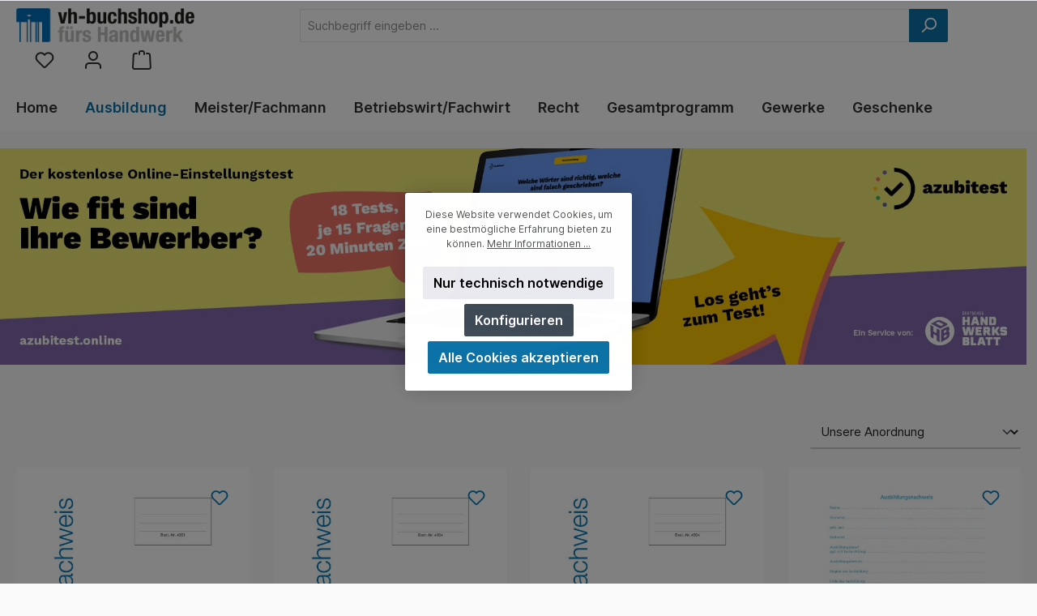

--- FILE ---
content_type: text/html; charset=UTF-8
request_url: https://vh-buchshop.de/ausbildung/ausbildungsnachweise/
body_size: 22667
content:


<!DOCTYPE html>

<html lang="de-DE"
      itemscope="itemscope"
      itemtype="https://schema.org/WebPage">

    
                            
    <head>
            		                            <meta charset="utf-8">
            
                            <meta name="viewport"
                      content="width=device-width, initial-scale=1, shrink-to-fit=no">
            
                            <meta name="author"
                      content="">
                <meta name="robots"
                      content="index,follow">
                <meta name="revisit-after"
                      content="15 days">
                <meta name="keywords"
                      content="">
                <meta name="description"
                      content="">
            
                                                <meta property="og:url"
                          content="https://vh-buchshop.de/ausbildung/ausbildungsnachweise/">
                    <meta property="og:type"
                          content="website">
                    <meta property="og:site_name"
                          content="VH-Buchshop">
                    <meta property="og:title"
                          content="Ausbildungsnachweise">
                    <meta property="og:description"
                          content="">
                    <meta property="og:image"
                          content="https://vh-buchshop.de/media/20/f9/18/1712322844/vh-buchshop-banner-logofbtyt2ajyfoij-crop-1.png?ts=1755598532">

                    <meta name="twitter:card"
                          content="summary">
                    <meta name="twitter:site"
                          content="VH-Buchshop">
                    <meta name="twitter:title"
                          content="Ausbildungsnachweise">
                    <meta name="twitter:description"
                          content="">
                    <meta name="twitter:image"
                          content="https://vh-buchshop.de/media/20/f9/18/1712322844/vh-buchshop-banner-logofbtyt2ajyfoij-crop-1.png?ts=1755598532">
                            
                            <meta itemprop="copyrightHolder"
                      content="VH-Buchshop">
                <meta itemprop="copyrightYear"
                      content="">
                <meta itemprop="isFamilyFriendly"
                      content="true">
                <meta itemprop="image"
                      content="https://vh-buchshop.de/media/20/f9/18/1712322844/vh-buchshop-banner-logofbtyt2ajyfoij-crop-1.png?ts=1755598532">
            
                                            <meta name="theme-color"
                      content="#fafafa">
                            
                                                

	




    
        
    <link rel="preconnect" crossorigin href="//https://matomo.verlagsanstalt-handwerk.de">

                    <link rel="shortcut icon"
                  href="https://vh-buchshop.de/media/42/66/59/1720164570/vh_buchshop_fav.png?ts=1720164570">
        
                                <link rel="apple-touch-icon"
                  href="https://vh-buchshop.de/media/42/66/59/1720164570/vh_buchshop_fav.png?ts=1720164570">
                    
                                    <link rel="canonical" href="https://vh-buchshop.de/ausbildung/ausbildungsnachweise/">
                    
                    <title itemprop="name">Ausbildungsnachweise</title>
        
        		                                                                <link rel="stylesheet"
                      href="https://vh-buchshop.de/theme/21844cbdb7862b31750736f86d5bdc7e/css/all.css?1758189702">
                                    

	





                <!-- Custom css file -->
        <link rel="stylesheet" href="https://demo.url/styles.css" crossorigin="anonymous">
    
        
    
            <!-- Custom css code -->
    <style>@media (min-width: 992px) {
  .twt-usp-bar.is-header.has-widget .twt-usp-bar-items {
    justify-content: center !important;
  }
}

.btn-buy {
background: #1f7cb3 !important;
}
.btn-buy:hover,
.btn-buy:focus {
	background-color: #18659a !important;
}</style>
    
                    
    <script>
        window.features = {"V6_5_0_0":true,"v6.5.0.0":true,"V6_6_0_0":true,"v6.6.0.0":true,"V6_7_0_0":false,"v6.7.0.0":false,"ADDRESS_SELECTION_REWORK":false,"address.selection.rework":false,"DISABLE_VUE_COMPAT":false,"disable.vue.compat":false,"ACCESSIBILITY_TWEAKS":false,"accessibility.tweaks":false,"ADMIN_VITE":false,"admin.vite":false,"TELEMETRY_METRICS":false,"telemetry.metrics":false,"PERFORMANCE_TWEAKS":false,"performance.tweaks":false,"CACHE_REWORK":false,"cache.rework":false,"PAYPAL_SETTINGS_TWEAKS":false,"paypal.settings.tweaks":false};
    </script>
        
                                                        
            <script>
                                    window.gtagActive = true;
                    window.gtagURL = 'https://www.googletagmanager.com/gtag/js?id=G-95HEESMLES';
                    window.controllerName = 'navigation';
                    window.actionName = 'index';
                    window.trackOrders = '1';
                    window.gtagTrackingId = 'G-95HEESMLES';
                    window.dataLayer = window.dataLayer || [];
                    window.gtagConfig = {
                        'anonymize_ip': '1',
                        'cookie_domain': 'none',
                        'cookie_prefix': '_swag_ga',
                    };

                    function gtag() { dataLayer.push(arguments); }
                            </script>
            
            <script>
            window.dataLayer = window.dataLayer || [];
            function gtag() { dataLayer.push(arguments); }

            (() => {
                const analyticsStorageEnabled = document.cookie.split(';').some((item) => item.trim().includes('google-analytics-enabled=1'));
                const adsEnabled = document.cookie.split(';').some((item) => item.trim().includes('google-ads-enabled=1'));

                // Always set a default consent for consent mode v2
                gtag('consent', 'default', {
                    'ad_user_data': adsEnabled ? 'granted' : 'denied',
                    'ad_storage': adsEnabled ? 'granted' : 'denied',
                    'ad_personalization': adsEnabled ? 'granted' : 'denied',
                    'analytics_storage': analyticsStorageEnabled ? 'granted' : 'denied'
                });
            })();
        </script>
    

    <!-- Shopware Analytics -->
    <script>
        window.shopwareAnalytics = {
            trackingId: '',
            merchantConsent: true,
            debug: false,
            storefrontController: 'Navigation',
            storefrontAction: 'index',
            storefrontRoute: 'frontend.navigation.page',
            storefrontCmsPageType:  'product_list' ,
        };
    </script>
    <!-- End Shopware Analytics -->
        
                            
            <script type="text/javascript"
                                src='https://www.google.com/recaptcha/api.js?render=6LdHxQcqAAAAAJkjyqLgy_5P2gAIIc1tSLcOKyG7'
                defer></script>
        <script>
                                        window.googleReCaptchaV3Active = true;
                    </script>
            
                
                                    <script>
                    window.useDefaultCookieConsent = true;
                </script>
                    
                                    <script>
                window.activeNavigationId = '018eae566bfb719394e30aa912d7137c';
                window.router = {
                    'frontend.cart.offcanvas': '/checkout/offcanvas',
                    'frontend.cookie.offcanvas': '/cookie/offcanvas',
                    'frontend.checkout.finish.page': '/checkout/finish',
                    'frontend.checkout.info': '/widgets/checkout/info',
                    'frontend.menu.offcanvas': '/widgets/menu/offcanvas',
                    'frontend.cms.page': '/widgets/cms',
                    'frontend.cms.navigation.page': '/widgets/cms/navigation',
                    'frontend.account.addressbook': '/widgets/account/address-book',
                    'frontend.country.country-data': '/country/country-state-data',
                    'frontend.app-system.generate-token': '/app-system/Placeholder/generate-token',
                    };
                window.salesChannelId = '018eae567144728d953f95e472d9f9c3';
            </script>
        

    <script>
        window.router['frontend.shopware_analytics.customer.data'] = '/storefront/script/shopware-analytics-customer'
    </script>

                                <script>
                
                window.breakpoints = {"xs":0,"sm":576,"md":768,"lg":992,"xl":1200,"xxl":1400};
            </script>
        
                                    <script>
                    window.customerLoggedInState = 0;

                    window.wishlistEnabled = 1;
                </script>
                    
                			<script src="https://vh-buchshop.de/theme/018f4d54b4af79168878c2c03472f88a/assets/js/jquery-3.5.1.slim.min.js?1758189702"></script>
	
		        

                            <script>
                window.themeAssetsPublicPath = 'https://vh-buchshop.de/theme/018f4d54b4af79168878c2c03472f88a/assets/';
            </script>
        
                        
    <script>
        window.validationMessages = {"required":"Die Eingabe darf nicht leer sein.","email":"Ung\u00fcltige E-Mail-Adresse. Die E-Mail ben\u00f6tigt das Format \"nutzer@beispiel.de\".","confirmation":"Ihre Eingaben sind nicht identisch.","minLength":"Die Eingabe ist zu kurz."};
    </script>
        
                                                            <script>
                        window.themeJsPublicPath = 'https://vh-buchshop.de/theme/21844cbdb7862b31750736f86d5bdc7e/js/';
                    </script>
                                            <script type="text/javascript" src="https://vh-buchshop.de/theme/21844cbdb7862b31750736f86d5bdc7e/js/storefront/storefront.js?1758189702" defer></script>
                                            <script type="text/javascript" src="https://vh-buchshop.de/theme/21844cbdb7862b31750736f86d5bdc7e/js/swag-pay-pal/swag-pay-pal.js?1758189702" defer></script>
                                            <script type="text/javascript" src="https://vh-buchshop.de/theme/21844cbdb7862b31750736f86d5bdc7e/js/tinect-matomo/tinect-matomo.js?1758189702" defer></script>
                                            <script type="text/javascript" src="https://vh-buchshop.de/theme/21844cbdb7862b31750736f86d5bdc7e/js/swag-analytics/swag-analytics.js?1758189702" defer></script>
                                            <script type="text/javascript" src="https://vh-buchshop.de/theme/21844cbdb7862b31750736f86d5bdc7e/js/tcinn-theme-ware-modern/tcinn-theme-ware-modern.js?1758189702" defer></script>
                                                        

    
    
        </head>

        <body class="is-ctl-navigation is-act-index themeware twt-modern twt-header-type-1 twt-full-width-boxed twt-is-cms-product-list twt-cms-styling">

            
                
    
    
            <div id="page-top" class="skip-to-content bg-primary-subtle text-primary-emphasis overflow-hidden" tabindex="-1">
            <div class="container skip-to-content-container d-flex justify-content-center visually-hidden-focusable">
                                                                                        <a href="#content-main" class="skip-to-content-link d-inline-flex text-decoration-underline m-1 p-2 fw-bold gap-2">
                                Zum Hauptinhalt springen
                            </a>
                                            
                                                                        <a href="#header-main-search-input" class="skip-to-content-link d-inline-flex text-decoration-underline m-1 p-2 fw-bold gap-2 d-none d-sm-block">
                                Zur Suche springen
                            </a>
                                            
                                                                        <a href="#main-navigation-menu" class="skip-to-content-link d-inline-flex text-decoration-underline m-1 p-2 fw-bold gap-2 d-none d-lg-block">
                                Zur Hauptnavigation springen
                            </a>
                                                                        </div>
        </div>
        
    	
    
						                    <noscript class="noscript-main">
                
    <div role="alert"
         aria-live="polite"
                  class="alert alert-info alert-has-icon">
                                                                        
                                                                
        
        
        
                                    
        <span class="icon icon-info" aria-hidden="true">
                                        <svg xmlns="http://www.w3.org/2000/svg" xmlns:xlink="http://www.w3.org/1999/xlink" width="24" height="24" viewBox="0 0 24 24"><defs><path d="M12 7c.5523 0 1 .4477 1 1s-.4477 1-1 1-1-.4477-1-1 .4477-1 1-1zm1 9c0 .5523-.4477 1-1 1s-1-.4477-1-1v-5c0-.5523.4477-1 1-1s1 .4477 1 1v5zm11-4c0 6.6274-5.3726 12-12 12S0 18.6274 0 12 5.3726 0 12 0s12 5.3726 12 12zM12 2C6.4772 2 2 6.4772 2 12s4.4772 10 10 10 10-4.4772 10-10S17.5228 2 12 2z" id="icons-default-info" /></defs><use xlink:href="#icons-default-info" fill="#758CA3" fill-rule="evenodd" /></svg>
                    </span>

    
                                                        
                                    
                    <div class="alert-content-container">
                                                    
                                                        <div class="alert-content">                                                    Um unseren Shop in vollem Umfang nutzen zu können, empfehlen wir Ihnen Javascript in Ihrem Browser zu aktivieren.
                                                                </div>                
                                                                </div>
            </div>
            </noscript>
        
                                		
		
		                
    
                <header class="header-main">
                                                                <div class="container">
                                			
	
    					        <div class="row align-items-center header-row">
                            <div class="col-12 col-lg-auto header-logo-col pb-sm-2 my-3 m-lg-0">
                        <div class="header-logo-main text-center">
                    <a class="header-logo-main-link"
               href="/"
               title="Zur Startseite gehen">
                				                    <picture class="header-logo-picture d-block m-auto">
                                                                            
                                                                            
                                                                                    <img src="https://vh-buchshop.de/media/20/f9/18/1712322844/vh-buchshop-banner-logofbtyt2ajyfoij-crop-1.png?ts=1755598532"
                                     alt="Zur Startseite gehen"
                                     class="img-fluid header-logo-main-img">
                                                                        </picture>
                
	
					
		            </a>
            </div>
                </div>
            
            					                <div class="col-12 order-2 col-sm order-sm-1 header-search-col">
                    <div class="row">
                        <div class="col-sm-auto d-none d-sm-block d-lg-none">
                                                            <div class="nav-main-toggle">
                                                                            <button
                                            class="btn nav-main-toggle-btn header-actions-btn"
                                            type="button"
                                            data-off-canvas-menu="true"
                                            aria-label="Menü"
                                        >
                                            				            
        
        
        
                                    
        <span class="icon icon-stack">
                                        <svg xmlns="http://www.w3.org/2000/svg" xmlns:xlink="http://www.w3.org/1999/xlink" width="24" height="24" viewBox="0 0 24 24"><defs><path d="M3 13c-.5523 0-1-.4477-1-1s.4477-1 1-1h18c.5523 0 1 .4477 1 1s-.4477 1-1 1H3zm0-7c-.5523 0-1-.4477-1-1s.4477-1 1-1h18c.5523 0 1 .4477 1 1s-.4477 1-1 1H3zm0 14c-.5523 0-1-.4477-1-1s.4477-1 1-1h18c.5523 0 1 .4477 1 1s-.4477 1-1 1H3z" id="icons-default-stack" /></defs><use xlink:href="#icons-default-stack" fill="#758CA3" fill-rule="evenodd" /></svg>
                    </span>

    
    	
		<span class="header-nav-main-toggle-label">
		Navigation
	</span>
                                        </button>
                                                                    </div>
                                                    </div>
                        <div class="col">
                            
    <div class="collapse"
         id="searchCollapse">
        <div class="header-search my-2 m-sm-auto">
                            <form action="/search"
                      method="get"
                      data-search-widget="true"
                      data-search-widget-options="{&quot;searchWidgetMinChars&quot;:3}"
                      data-url="/suggest?search="
                      class="header-search-form">
                    		                        <div class="input-group">
                                                            <input type="search"
                                       id="header-main-search-input"
                                       name="search"
                                       class="form-control header-search-input"
                                       autocomplete="off"
                                       autocapitalize="off"
                                       placeholder="Suchbegriff eingeben ..."
                                       aria-label="Suchbegriff eingeben ..."
                                       value=""
                                >
                            
                            	<button type="submit"
			class="btn header-search-btn"
			aria-label="Suchen"
	>
		<span class="header-search-icon">
													            
        
        
        
                                    
        <span class="icon icon-search">
                                        <svg xmlns="http://www.w3.org/2000/svg" xmlns:xlink="http://www.w3.org/1999/xlink" width="24" height="24" viewBox="0 0 24 24"><defs><path d="M10.0944 16.3199 4.707 21.707c-.3905.3905-1.0237.3905-1.4142 0-.3905-.3905-.3905-1.0237 0-1.4142L8.68 14.9056C7.6271 13.551 7 11.8487 7 10c0-4.4183 3.5817-8 8-8s8 3.5817 8 8-3.5817 8-8 8c-1.8487 0-3.551-.627-4.9056-1.6801zM15 16c3.3137 0 6-2.6863 6-6s-2.6863-6-6-6-6 2.6863-6 6 2.6863 6 6 6z" id="icons-default-search" /></defs><use xlink:href="#icons-default-search" fill="#758CA3" fill-rule="evenodd" /></svg>
                    </span>

    
    					</span>
	</button>

                                                            <button class="btn header-close-btn js-search-close-btn d-none"
                                        type="button"
                                        aria-label="Die Dropdown-Suche schließen">
                                    <span class="header-close-icon">
                                                    
        
        
        
                                    
        <span class="icon icon-x">
                                        <svg xmlns="http://www.w3.org/2000/svg" xmlns:xlink="http://www.w3.org/1999/xlink" width="24" height="24" viewBox="0 0 24 24"><defs><path d="m10.5858 12-7.293-7.2929c-.3904-.3905-.3904-1.0237 0-1.4142.3906-.3905 1.0238-.3905 1.4143 0L12 10.5858l7.2929-7.293c.3905-.3904 1.0237-.3904 1.4142 0 .3905.3906.3905 1.0238 0 1.4143L13.4142 12l7.293 7.2929c.3904.3905.3904 1.0237 0 1.4142-.3906.3905-1.0238.3905-1.4143 0L12 13.4142l-7.2929 7.293c-.3905.3904-1.0237.3904-1.4142 0-.3905-.3906-.3905-1.0238 0-1.4143L10.5858 12z" id="icons-default-x" /></defs><use xlink:href="#icons-default-x" fill="#758CA3" fill-rule="evenodd" /></svg>
                    </span>

    
                                        </span>
                                </button>
                                                    </div>
                    

					                </form>
                    </div>
    </div>
                        </div>
                    </div>
                </div>
            

	
                            <div class="col-12 order-1 col-sm-auto order-sm-2 header-actions-col">
                    <div class="row g-0">
                        
		
	
						
			
																		
			
			
			<div class="d-block d-sm-none col">
		<div class="menu-button">

							<button
                    class="btn nav-main-toggle-btn header-actions-btn"
					type="button"
					data-off-canvas-menu="true"
					aria-label="Menü"
					title="Navigation"
				>
																														            
        
        
        
                                    
        <span class="icon icon-stack">
                                        <svg xmlns="http://www.w3.org/2000/svg" xmlns:xlink="http://www.w3.org/1999/xlink" width="24" height="24" viewBox="0 0 24 24"><use xlink:href="#icons-default-stack" fill="#758CA3" fill-rule="evenodd" /></svg>
                    </span>

    
    											
										<span class="header-nav-main-toggle-label">
						Navigation
					</span>
				</button>
			
		</div>
	</div>

                        		
		
					
					
	<div class="d-sm-none col-auto twt-search-col">
		  <div class="search-toggle">
				<button class="btn header-actions-btn search-toggle-btn js-search-toggle-btn collapsed"
						type="button"
						data-bs-toggle="collapse"
						data-bs-target="#searchCollapse"
						aria-expanded="false"
						aria-controls="searchCollapse"
						aria-label="Suchen"
				>
										<span class="header-search-toggle-icon">
                    														            
        
        
        
                                    
        <span class="icon icon-search">
                                        <svg xmlns="http://www.w3.org/2000/svg" xmlns:xlink="http://www.w3.org/1999/xlink" width="24" height="24" viewBox="0 0 24 24"><use xlink:href="#icons-default-search" fill="#758CA3" fill-rule="evenodd" /></svg>
                    </span>

    
    						
													            
        
        
        
                                    
        <span class="icon icon-x">
                                        <svg xmlns="http://www.w3.org/2000/svg" xmlns:xlink="http://www.w3.org/1999/xlink" width="24" height="24" viewBox="0 0 24 24"><use xlink:href="#icons-default-x" fill="#758CA3" fill-rule="evenodd" /></svg>
                    </span>

    
    											</span>

										<span class="header-search-toggle-name">
						Suche
					</span>
				</button>
		  </div>
	 </div>

                                                    						                                <div class="col-auto">
                                    <div class="header-wishlist">
                                        <a class="btn header-wishlist-btn header-actions-btn"
                                           href="/wishlist"
                                           title="Merkzettel"
                                           aria-label="Merkzettel">
                                            			
							<span class="header-wishlist-icon">
									            
        
        
        
                                    
        <span class="icon icon-heart">
                                        <svg xmlns="http://www.w3.org/2000/svg" xmlns:xlink="http://www.w3.org/1999/xlink" width="24" height="24" viewBox="0 0 24 24"><defs><path d="M20.0139 12.2998c1.8224-1.8224 1.8224-4.7772 0-6.5996-1.8225-1.8225-4.7772-1.8225-6.5997 0L12 7.1144l-1.4142-1.4142c-1.8225-1.8225-4.7772-1.8225-6.5997 0-1.8224 1.8224-1.8224 4.7772 0 6.5996l7.519 7.519a.7.7 0 0 0 .9899 0l7.5189-7.519zm1.4142 1.4142-7.519 7.519c-1.0543 1.0544-2.7639 1.0544-3.8183 0L2.572 13.714c-2.6035-2.6035-2.6035-6.8245 0-9.428 2.6035-2.6035 6.8246-2.6035 9.4281 0 2.6035-2.6035 6.8246-2.6035 9.428 0 2.6036 2.6035 2.6036 6.8245 0 9.428z" id="icons-default-heart" /></defs><use xlink:href="#icons-default-heart" fill="#758CA3" fill-rule="evenodd" /></svg>
                    </span>

    
    							</span>
		
							<span class="header-wishlist-name">
				Wunschzettel
			</span>
		
		
		
		<span class="badge bg-primary header-wishlist-badge"
			  id="wishlist-basket"
			  data-wishlist-storage="true"
			  data-wishlist-storage-options="{&quot;listPath&quot;:&quot;\/wishlist\/list&quot;,&quot;mergePath&quot;:&quot;\/wishlist\/merge&quot;,&quot;pageletPath&quot;:&quot;\/wishlist\/merge\/pagelet&quot;}"
			  data-wishlist-widget="true"
			  data-wishlist-widget-options="{&quot;showCounter&quot;:true}"
		></span>

	                                        </a>
                                    </div>
                                </div>
                            

	                        
                        						                            <div class="col-auto">
                                <div class="account-menu">
                                        <div class="dropdown">
        							<button class="btn account-menu-btn header-actions-btn"
				type="button"
				id="accountWidget"
				data-account-menu="true"
				data-bs-toggle="dropdown"
				aria-haspopup="true"
				aria-expanded="false"
				aria-label="Mein Konto"
				title="Mein Konto"
		>
						<span class="header-account-icon">
													            
        
        
        
                                    
        <span class="icon icon-avatar">
                                        <svg xmlns="http://www.w3.org/2000/svg" xmlns:xlink="http://www.w3.org/1999/xlink" width="24" height="24" viewBox="0 0 24 24"><defs><path d="M12 3C9.7909 3 8 4.7909 8 7c0 2.2091 1.7909 4 4 4 2.2091 0 4-1.7909 4-4 0-2.2091-1.7909-4-4-4zm0-2c3.3137 0 6 2.6863 6 6s-2.6863 6-6 6-6-2.6863-6-6 2.6863-6 6-6zM4 22.099c0 .5523-.4477 1-1 1s-1-.4477-1-1V20c0-2.7614 2.2386-5 5-5h10.0007c2.7614 0 5 2.2386 5 5v2.099c0 .5523-.4477 1-1 1s-1-.4477-1-1V20c0-1.6569-1.3431-3-3-3H7c-1.6569 0-3 1.3431-3 3v2.099z" id="icons-default-avatar" /></defs><use xlink:href="#icons-default-avatar" fill="#758CA3" fill-rule="evenodd" /></svg>
                    </span>

    
    							</span>

									<span class="header-account-name">
				Mein Konto
			</span>

								</button>

	
                    <div class="dropdown-menu dropdown-menu-end account-menu-dropdown js-account-menu-dropdown"
                 aria-labelledby="accountWidget">
                

        
            <div class="offcanvas-header">
                            <button class="btn btn-light offcanvas-close js-offcanvas-close">
                                                        
        
        
        
                                    
        <span class="icon icon-x icon-sm">
                                        <svg xmlns="http://www.w3.org/2000/svg" xmlns:xlink="http://www.w3.org/1999/xlink" width="24" height="24" viewBox="0 0 24 24"><use xlink:href="#icons-default-x" fill="#758CA3" fill-rule="evenodd" /></svg>
                    </span>

    
                        
                                            Menü schließen
                                    </button>
                    </div>
    
            <div class="offcanvas-body">
                <div class="account-menu">
                                    <div class="dropdown-header account-menu-header">
                    Ihr Konto
                </div>
                    
                                    <div class="account-menu-login">
                                            <a href="/account/login"
                           title="Anmelden"
                           class="btn btn-primary account-menu-login-button">
                            Anmelden
                        </a>
                    
                                            <div class="account-menu-register">
                            oder
                            <a href="/account/login"
                               title="Registrieren">
                                registrieren
                            </a>
                        </div>
                                    </div>
                    
                    <div class="account-menu-links">
                    <div class="header-account-menu">
        <div class="card account-menu-inner">
                                        
                                                <nav class="list-group list-group-flush account-aside-list-group">
                                                                                    <a href="/account"
                                   title="Übersicht"
                                   class="list-group-item list-group-item-action account-aside-item"
                                   >
                                    Übersicht
                                </a>
                            
                                                            <a href="/account/profile"
                                   title="Persönliches Profil"
                                   class="list-group-item list-group-item-action account-aside-item"
                                   >
                                    Persönliches Profil
                                </a>
                            
                                                            <a href="/account/address"
                                   title="Adressen"
                                   class="list-group-item list-group-item-action account-aside-item"
                                   >
                                    Adressen
                                </a>
                            
                                                                                                                        <a href="/account/payment"
                                   title="Zahlungsarten"
                                   class="list-group-item list-group-item-action account-aside-item"
                                   >
                                    Zahlungsarten
                                </a>
                                                            
                                                            <a href="/account/order"
                                   title="Bestellungen"
                                   class="list-group-item list-group-item-action account-aside-item"
                                   >
                                    Bestellungen
                                </a>
                                                                        </nav>
                            
                                                </div>
    </div>
            </div>
            </div>
        </div>
                </div>
            </div>
                                </div>
                            </div>
                        

	
                        						                            <div class="col-auto">
                                <div
                                    class="header-cart"
                                    data-off-canvas-cart="true"
                                >
                                    <a class="btn header-cart-btn header-actions-btn"
                                       href="/checkout/cart"
                                       data-cart-widget="true"
                                       title="Warenkorb"
                                       aria-label="Warenkorb">
                                        					<span class="header-cart-icon">
							            
        
        
        
                                    
        <span class="icon icon-bag">
                                        <svg aria-label="Warenkorb" xmlns="http://www.w3.org/2000/svg" xmlns:xlink="http://www.w3.org/1999/xlink" width="24" height="24" viewBox="0 0 24 24"><defs><path d="M5.892 3c.5523 0 1 .4477 1 1s-.4477 1-1 1H3.7895a1 1 0 0 0-.9986.9475l-.7895 15c-.029.5515.3946 1.0221.9987 1.0525h17.8102c.5523 0 1-.4477.9986-1.0525l-.7895-15A1 1 0 0 0 20.0208 5H17.892c-.5523 0-1-.4477-1-1s.4477-1 1-1h2.1288c1.5956 0 2.912 1.249 2.9959 2.8423l.7894 15c.0035.0788.0035.0788.0042.1577 0 1.6569-1.3432 3-3 3H3c-.079-.0007-.079-.0007-.1577-.0041-1.6546-.0871-2.9253-1.499-2.8382-3.1536l.7895-15C.8775 4.249 2.1939 3 3.7895 3H5.892zm4 2c0 .5523-.4477 1-1 1s-1-.4477-1-1V3c0-1.6569 1.3432-3 3-3h2c1.6569 0 3 1.3431 3 3v2c0 .5523-.4477 1-1 1s-1-.4477-1-1V3c0-.5523-.4477-1-1-1h-2c-.5523 0-1 .4477-1 1v2z" id="icons-default-bag" /></defs><use xlink:href="#icons-default-bag" fill="#758CA3" fill-rule="evenodd" /></svg>
                    </span>

    
    
					</span>

				<span class="header-cart-name">
			Warenkorb
		</span>

		
				<span class="header-cart-total">
        				0,00 €*		</span>

	                                    </a>
                                </div>
                            </div>
                        

	                    </div>
                </div>
                    </div>
    

	                        </div>
                                    </header>
            

		
                        
		
										<div class="nav-main">
									<div class="container">

												
												
																			<span id="js-sticky-cart-position" class="d-none"></span>
						
																	</div>

										                                                    
						    <div class="main-navigation"
         id="mainNavigation"
         data-flyout-menu="true">
                    <div class="container">
                                    <nav class="nav main-navigation-menu"
                        id="main-navigation-menu"
                        aria-label="Hauptnavigation"
                        itemscope="itemscope"
                        itemtype="https://schema.org/SiteNavigationElement">
                        
                        										<a href="/"
			   class="nav-link main-navigation-link nav-item-018eae566bf371aea1bed261f4b2f9ce home-link"
			   itemprop="url"
			   title="Home"
			   aria-label="Home"
			>
														<div class="main-navigation-link-text">
						<span itemprop="name">Home</span>
					</div>

							</a>

		
	
                                                    
                                                                                            
                                	
																										
				<a class="nav-link main-navigation-link nav-item-018eae566bf770d59b7b9afa84789942 active"
				   href="https://vh-buchshop.de/ausbildung/"
				   itemprop="url"
				   data-flyout-menu-trigger="018eae566bf770d59b7b9afa84789942"				   				   title="Ausbildung">
					<div class="main-navigation-link-text">
						<span itemprop="name">Ausbildung</span>

																	</div>
				</a>
					
	
                                                                                            
                                	
																	
				<a class="nav-link main-navigation-link nav-item-018eae566bf872529806050ab088dfce "
				   href="https://vh-buchshop.de/sackmann-co"
				   itemprop="url"
				   data-flyout-menu-trigger="018eae566bf872529806050ab088dfce"				   				   title="Meister/Fachmann">
					<div class="main-navigation-link-text">
						<span itemprop="name">Meister/Fachmann</span>

																	</div>
				</a>
					
	
                                                                                            
                                	
																	
				<a class="nav-link main-navigation-link nav-item-018eae566bf970f181843381cc294f4a "
				   href="https://vh-buchshop.de/betriebswirtfachwirt/"
				   itemprop="url"
				   data-flyout-menu-trigger="018eae566bf970f181843381cc294f4a"				   				   title="Betriebswirt/Fachwirt">
					<div class="main-navigation-link-text">
						<span itemprop="name">Betriebswirt/Fachwirt</span>

																	</div>
				</a>
					
	
                                                                                            
                                	
																	
				<a class="nav-link main-navigation-link nav-item-018eae566bfa705f99f8eaea02759729 "
				   href="https://vh-buchshop.de/recht-steuern-betrieb"
				   itemprop="url"
				   				   				   title="Recht">
					<div class="main-navigation-link-text">
						<span itemprop="name">Recht</span>

																	</div>
				</a>
					
	
                                                                                            
                                	
																	
				<a class="nav-link main-navigation-link nav-item-018eae566bfa705f99f8eaea0ae35720 "
				   href="https://vh-buchshop.de/gesamtprogramm/"
				   itemprop="url"
				   data-flyout-menu-trigger="018eae566bfa705f99f8eaea0ae35720"				   				   title="Gesamtprogramm">
					<div class="main-navigation-link-text">
						<span itemprop="name">Gesamtprogramm</span>

																	</div>
				</a>
					
	
                                                                                            
                                	
																	
				<a class="nav-link main-navigation-link nav-item-018eae566bfa705f99f8eaea0f504867 "
				   href="https://vh-buchshop.de/gewerke/"
				   itemprop="url"
				   data-flyout-menu-trigger="018eae566bfa705f99f8eaea0f504867"				   				   title="Gewerke">
					<div class="main-navigation-link-text">
						<span itemprop="name">Gewerke</span>

																	</div>
				</a>
					
	
                                                                                            
                                	
																	
				<a class="nav-link main-navigation-link nav-item-018eae566bfb719394e30aa9094267db "
				   href="https://vh-buchshop.de/power-people"
				   itemprop="url"
				   data-flyout-menu-trigger="018eae566bfb719394e30aa9094267db"				   				   title="Geschenke">
					<div class="main-navigation-link-text">
						<span itemprop="name">Geschenke</span>

																	</div>
				</a>
					
	
                                                                        </nav>
                
                                                                                                                                                                                                                                                                                                                                                                                                                                                                                                                                                                                                                                                                                                                    
                                                                        <div class="navigation-flyouts">
                                                                                                                                                                                                        <div class="navigation-flyout"
                                                     data-flyout-menu-id="018eae566bf770d59b7b9afa84789942">
                                                    <div class="container">
                                                                                                                            
            <div class="row navigation-flyout-bar">
                            <div class="col">
                    <div class="navigation-flyout-category-link">
                                                                                    <a class="nav-link"
                                   href="https://vh-buchshop.de/ausbildung/"
                                   itemprop="url"
                                   title="Ausbildung">
                                                                            Zur Kategorie Ausbildung
                                                    
        
        
        
                
        <span class="icon icon-arrow-right icon-primary">
                                        <svg xmlns="http://www.w3.org/2000/svg" xmlns:xlink="http://www.w3.org/1999/xlink" width="16" height="16" viewBox="0 0 16 16"><defs><path id="icons-solid-arrow-right" d="M6.7071 6.2929c-.3905-.3905-1.0237-.3905-1.4142 0-.3905.3905-.3905 1.0237 0 1.4142l3 3c.3905.3905 1.0237.3905 1.4142 0l3-3c.3905-.3905.3905-1.0237 0-1.4142-.3905-.3905-1.0237-.3905-1.4142 0L9 8.5858l-2.2929-2.293z" /></defs><use transform="rotate(-90 9 8.5)" xlink:href="#icons-solid-arrow-right" fill="#758CA3" fill-rule="evenodd" /></svg>
                    </span>

    
                                                                        </a>
                                                                        </div>
                </div>
            
                            <div class="col-auto">
                    <div class="navigation-flyout-close js-close-flyout-menu">
                                                                                                
        
        
        
                                    
        <span class="icon icon-x">
                                        <svg xmlns="http://www.w3.org/2000/svg" xmlns:xlink="http://www.w3.org/1999/xlink" width="24" height="24" viewBox="0 0 24 24"><use xlink:href="#icons-default-x" fill="#758CA3" fill-rule="evenodd" /></svg>
                    </span>

    
                                                                            </div>
                </div>
                    </div>
    
            <div class="row navigation-flyout-content">
                            <div class="col">
                    <div class="navigation-flyout-categories">
                                                        
                    
    
    <div class="row navigation-flyout-categories is-level-0">
                                            
                            <div class="col-3 navigation-flyout-col">
                                <a class="nav-item nav-link navigation-flyout-link is-level-0 active"
           href="https://vh-buchshop.de/ausbildung/ausbildungsnachweise/"
           itemprop="url"
           title="Ausbildungsnachweise"
                   >
            <span itemprop="name">Ausbildungsnachweise</span>

                                </a>

    
                                                                            
        
    
    <div class="navigation-flyout-categories is-level-1">
            </div>
                                                            </div>
                        </div>
                                            </div>
                </div>
            
                                                </div>
                                                                                                                </div>
                                                </div>
                                                                                                                                                                                                                                                            <div class="navigation-flyout"
                                                     data-flyout-menu-id="018eae566bf872529806050ab088dfce">
                                                    <div class="container">
                                                                                                                            
            <div class="row navigation-flyout-bar">
                            <div class="col">
                    <div class="navigation-flyout-category-link">
                                                                                    <a class="nav-link"
                                   href="https://vh-buchshop.de/sackmann-co"
                                   itemprop="url"
                                   title="Meister/Fachmann">
                                                                            Zur Kategorie Meister/Fachmann
                                                    
        
        
        
                
        <span class="icon icon-arrow-right icon-primary">
                                        <svg xmlns="http://www.w3.org/2000/svg" xmlns:xlink="http://www.w3.org/1999/xlink" width="16" height="16" viewBox="0 0 16 16"><use transform="rotate(-90 9 8.5)" xlink:href="#icons-solid-arrow-right" fill="#758CA3" fill-rule="evenodd" /></svg>
                    </span>

    
                                                                        </a>
                                                                        </div>
                </div>
            
                            <div class="col-auto">
                    <div class="navigation-flyout-close js-close-flyout-menu">
                                                                                                
        
        
        
                                    
        <span class="icon icon-x">
                                        <svg xmlns="http://www.w3.org/2000/svg" xmlns:xlink="http://www.w3.org/1999/xlink" width="24" height="24" viewBox="0 0 24 24"><use xlink:href="#icons-default-x" fill="#758CA3" fill-rule="evenodd" /></svg>
                    </span>

    
                                                                            </div>
                </div>
                    </div>
    
            <div class="row navigation-flyout-content">
                            <div class="col">
                    <div class="navigation-flyout-categories">
                                                        
                    
    
    <div class="row navigation-flyout-categories is-level-0">
                                            
                            <div class="col-3 navigation-flyout-col">
                                <a class="nav-item nav-link navigation-flyout-link is-level-0"
           href="https://vh-buchshop.de/meisterfachmann/gepruefter-fachmann/"
           itemprop="url"
           title="Geprüfter Fachmann"
                   >
            <span itemprop="name">Geprüfter Fachmann</span>

                                </a>

    
                                                                            
        
    
    <div class="navigation-flyout-categories is-level-1">
            </div>
                                                            </div>
                                                        
                            <div class="col-3 navigation-flyout-col">
                                <a class="nav-item nav-link navigation-flyout-link is-level-0"
           href="https://vh-buchshop.de/meisterfachmann/meister-teil-iii-und-iv/"
           itemprop="url"
           title="Meister Teil III und IV"
                   >
            <span itemprop="name">Meister Teil III und IV</span>

                                </a>

    
                                                                            
        
    
    <div class="navigation-flyout-categories is-level-1">
            </div>
                                                            </div>
                        </div>
                                            </div>
                </div>
            
                                                </div>
                                                                                                                </div>
                                                </div>
                                                                                                                                                                                                                                                            <div class="navigation-flyout"
                                                     data-flyout-menu-id="018eae566bf970f181843381cc294f4a">
                                                    <div class="container">
                                                                                                                            
            <div class="row navigation-flyout-bar">
                            <div class="col">
                    <div class="navigation-flyout-category-link">
                                                                                    <a class="nav-link"
                                   href="https://vh-buchshop.de/betriebswirtfachwirt/"
                                   itemprop="url"
                                   title="Betriebswirt/Fachwirt">
                                                                            Zur Kategorie Betriebswirt/Fachwirt
                                                    
        
        
        
                
        <span class="icon icon-arrow-right icon-primary">
                                        <svg xmlns="http://www.w3.org/2000/svg" xmlns:xlink="http://www.w3.org/1999/xlink" width="16" height="16" viewBox="0 0 16 16"><use transform="rotate(-90 9 8.5)" xlink:href="#icons-solid-arrow-right" fill="#758CA3" fill-rule="evenodd" /></svg>
                    </span>

    
                                                                        </a>
                                                                        </div>
                </div>
            
                            <div class="col-auto">
                    <div class="navigation-flyout-close js-close-flyout-menu">
                                                                                                
        
        
        
                                    
        <span class="icon icon-x">
                                        <svg xmlns="http://www.w3.org/2000/svg" xmlns:xlink="http://www.w3.org/1999/xlink" width="24" height="24" viewBox="0 0 24 24"><use xlink:href="#icons-default-x" fill="#758CA3" fill-rule="evenodd" /></svg>
                    </span>

    
                                                                            </div>
                </div>
                    </div>
    
            <div class="row navigation-flyout-content">
                            <div class="col">
                    <div class="navigation-flyout-categories">
                                                        
                    
    
    <div class="row navigation-flyout-categories is-level-0">
                                            
                            <div class="col-3 navigation-flyout-col">
                                <a class="nav-item nav-link navigation-flyout-link is-level-0"
           href="https://vh-buchshop.de/betriebswirtfachwirt/gepr.-betriebswirt-hwo/"
           itemprop="url"
           title="Gepr. Betriebswirt (HwO)"
                   >
            <span itemprop="name">Gepr. Betriebswirt (HwO)</span>

                                </a>

    
                                                                            
        
    
    <div class="navigation-flyout-categories is-level-1">
            </div>
                                                            </div>
                                                        
                            <div class="col-3 navigation-flyout-col">
                                <a class="nav-item nav-link navigation-flyout-link is-level-0"
           href="https://vh-buchshop.de/fachwirt"
           itemprop="url"
           title="Gepr. Kaufm. Fachwirt (HwO)/Bachelor Professional für Kaufmännisches Management (HwO)"
                   >
            <span itemprop="name">Gepr. Kaufm. Fachwirt (HwO)/Bachelor Professional für Kaufmännisches Management (HwO)</span>

                                </a>

    
                                                                            
        
    
    <div class="navigation-flyout-categories is-level-1">
            </div>
                                                            </div>
                                                        
                            <div class="col-3 navigation-flyout-col">
                                <a class="nav-item nav-link navigation-flyout-link is-level-0"
           href="https://vh-buchshop.de/computerit/"
           itemprop="url"
           title="Computer/IT"
                   >
            <span itemprop="name">Computer/IT</span>

                                </a>

    
                                                                            
        
    
    <div class="navigation-flyout-categories is-level-1">
            </div>
                                                            </div>
                        </div>
                                            </div>
                </div>
            
                                                </div>
                                                                                                                </div>
                                                </div>
                                                                                                                                                                                                                                                                                                                                        <div class="navigation-flyout"
                                                     data-flyout-menu-id="018eae566bfa705f99f8eaea0ae35720">
                                                    <div class="container">
                                                                                                                            
            <div class="row navigation-flyout-bar">
                            <div class="col">
                    <div class="navigation-flyout-category-link">
                                                                                    <a class="nav-link"
                                   href="https://vh-buchshop.de/gesamtprogramm/"
                                   itemprop="url"
                                   title="Gesamtprogramm">
                                                                            Zur Kategorie Gesamtprogramm
                                                    
        
        
        
                
        <span class="icon icon-arrow-right icon-primary">
                                        <svg xmlns="http://www.w3.org/2000/svg" xmlns:xlink="http://www.w3.org/1999/xlink" width="16" height="16" viewBox="0 0 16 16"><use transform="rotate(-90 9 8.5)" xlink:href="#icons-solid-arrow-right" fill="#758CA3" fill-rule="evenodd" /></svg>
                    </span>

    
                                                                        </a>
                                                                        </div>
                </div>
            
                            <div class="col-auto">
                    <div class="navigation-flyout-close js-close-flyout-menu">
                                                                                                
        
        
        
                                    
        <span class="icon icon-x">
                                        <svg xmlns="http://www.w3.org/2000/svg" xmlns:xlink="http://www.w3.org/1999/xlink" width="24" height="24" viewBox="0 0 24 24"><use xlink:href="#icons-default-x" fill="#758CA3" fill-rule="evenodd" /></svg>
                    </span>

    
                                                                            </div>
                </div>
                    </div>
    
            <div class="row navigation-flyout-content">
                            <div class="col">
                    <div class="navigation-flyout-categories">
                                                        
                    
    
    <div class="row navigation-flyout-categories is-level-0">
                                            
                            <div class="col-3 navigation-flyout-col">
                                <a class="nav-item nav-link navigation-flyout-link is-level-0"
           href="https://vh-buchshop.de/gesamtprogramm/berufsausbildung/"
           itemprop="url"
           title="Berufsausbildung"
                   >
            <span itemprop="name">Berufsausbildung</span>

                                </a>

    
                                                                            
        
    
    <div class="navigation-flyout-categories is-level-1">
            </div>
                                                            </div>
                                                        
                            <div class="col-3 navigation-flyout-col">
                                <a class="nav-item nav-link navigation-flyout-link is-level-0"
           href="https://vh-buchshop.de/gesamtprogramm/ausbildungsnachweise-berichtshefte/"
           itemprop="url"
           title="Ausbildungsnachweise  /  Berichtshefte"
                   >
            <span itemprop="name">Ausbildungsnachweise  /  Berichtshefte</span>

                                </a>

    
                                                                            
        
    
    <div class="navigation-flyout-categories is-level-1">
            </div>
                                                            </div>
                                                        
                            <div class="col-3 navigation-flyout-col">
                                <a class="nav-item nav-link navigation-flyout-link is-level-0"
           href="https://vh-buchshop.de/gesamtprogramm/meisterpruefunggepr.-fachmann/"
           itemprop="url"
           title="Meisterprüfung/Gepr. Fachmann"
                   >
            <span itemprop="name">Meisterprüfung/Gepr. Fachmann</span>

                                </a>

    
                                                                            
        
    
    <div class="navigation-flyout-categories is-level-1">
            </div>
                                                            </div>
                                                        
                            <div class="col-3 navigation-flyout-col">
                                <a class="nav-item nav-link navigation-flyout-link is-level-0"
           href="https://vh-buchshop.de/gesamtprogramm/fachwirt-hwo/"
           itemprop="url"
           title="Fachwirt (HwO)"
                   >
            <span itemprop="name">Fachwirt (HwO)</span>

                                </a>

    
                                                                            
        
    
    <div class="navigation-flyout-categories is-level-1">
            </div>
                                                            </div>
                                                        
                            <div class="col-3 navigation-flyout-col">
                                <a class="nav-item nav-link navigation-flyout-link is-level-0"
           href="https://vh-buchshop.de/gesamtprogramm/betriebswirt-hwo/"
           itemprop="url"
           title="Betriebswirt (HwO) "
                   >
            <span itemprop="name">Betriebswirt (HwO) </span>

                                </a>

    
                                                                            
        
    
    <div class="navigation-flyout-categories is-level-1">
            </div>
                                                            </div>
                                                        
                            <div class="col-3 navigation-flyout-col">
                                <a class="nav-item nav-link navigation-flyout-link is-level-0"
           href="https://vh-buchshop.de/glaser"
           itemprop="url"
           title="Glas - Richtlinien"
                   >
            <span itemprop="name">Glas - Richtlinien</span>

                                </a>

    
                                                                            
        
    
    <div class="navigation-flyout-categories is-level-1">
            </div>
                                                            </div>
                                                        
                            <div class="col-3 navigation-flyout-col">
                                <a class="nav-item nav-link navigation-flyout-link is-level-0"
           href="https://vh-buchshop.de/recht"
           itemprop="url"
           title="Recht und Gesetze"
                   >
            <span itemprop="name">Recht und Gesetze</span>

                                </a>

    
                                                                            
        
    
    <div class="navigation-flyout-categories is-level-1">
            </div>
                                                            </div>
                                                        
                            <div class="col-3 navigation-flyout-col">
                                <a class="nav-item nav-link navigation-flyout-link is-level-0"
           href="https://vh-buchshop.de/regierungsbunker"
           itemprop="url"
           title="Regierungsbunker"
                   >
            <span itemprop="name">Regierungsbunker</span>

                                </a>

    
                                                                            
        
    
    <div class="navigation-flyout-categories is-level-1">
            </div>
                                                            </div>
                        </div>
                                            </div>
                </div>
            
                                                </div>
                                                                                                                </div>
                                                </div>
                                                                                                                                                                                                                                                            <div class="navigation-flyout"
                                                     data-flyout-menu-id="018eae566bfa705f99f8eaea0f504867">
                                                    <div class="container">
                                                                                                                            
            <div class="row navigation-flyout-bar">
                            <div class="col">
                    <div class="navigation-flyout-category-link">
                                                                                    <a class="nav-link"
                                   href="https://vh-buchshop.de/gewerke/"
                                   itemprop="url"
                                   title="Gewerke">
                                                                            Zur Kategorie Gewerke
                                                    
        
        
        
                
        <span class="icon icon-arrow-right icon-primary">
                                        <svg xmlns="http://www.w3.org/2000/svg" xmlns:xlink="http://www.w3.org/1999/xlink" width="16" height="16" viewBox="0 0 16 16"><use transform="rotate(-90 9 8.5)" xlink:href="#icons-solid-arrow-right" fill="#758CA3" fill-rule="evenodd" /></svg>
                    </span>

    
                                                                        </a>
                                                                        </div>
                </div>
            
                            <div class="col-auto">
                    <div class="navigation-flyout-close js-close-flyout-menu">
                                                                                                
        
        
        
                                    
        <span class="icon icon-x">
                                        <svg xmlns="http://www.w3.org/2000/svg" xmlns:xlink="http://www.w3.org/1999/xlink" width="24" height="24" viewBox="0 0 24 24"><use xlink:href="#icons-default-x" fill="#758CA3" fill-rule="evenodd" /></svg>
                    </span>

    
                                                                            </div>
                </div>
                    </div>
    
            <div class="row navigation-flyout-content">
                            <div class="col">
                    <div class="navigation-flyout-categories">
                                                        
                    
    
    <div class="row navigation-flyout-categories is-level-0">
                                            
                            <div class="col-3 navigation-flyout-col">
                                <a class="nav-item nav-link navigation-flyout-link is-level-0"
           href="https://vh-buchshop.de/gewerke/kraftfahrzeuge/"
           itemprop="url"
           title="Kraftfahrzeuge"
                   >
            <span itemprop="name">Kraftfahrzeuge</span>

                                </a>

    
                                                                            
        
    
    <div class="navigation-flyout-categories is-level-1">
            </div>
                                                            </div>
                                                        
                            <div class="col-3 navigation-flyout-col">
                                <a class="nav-item nav-link navigation-flyout-link is-level-0"
           href="https://vh-buchshop.de/gewerke/elektrotechnik/"
           itemprop="url"
           title="Elektrotechnik"
                   >
            <span itemprop="name">Elektrotechnik</span>

                                </a>

    
                                                                            
        
    
    <div class="navigation-flyout-categories is-level-1">
            </div>
                                                            </div>
                                                        
                            <div class="col-3 navigation-flyout-col">
                                <a class="nav-item nav-link navigation-flyout-link is-level-0"
           href="https://vh-buchshop.de/gewerke/tischler/"
           itemprop="url"
           title="Tischler"
                   >
            <span itemprop="name">Tischler</span>

                                </a>

    
                                                                            
        
    
    <div class="navigation-flyout-categories is-level-1">
            </div>
                                                            </div>
                                                        
                            <div class="col-3 navigation-flyout-col">
                                <a class="nav-item nav-link navigation-flyout-link is-level-0"
           href="https://vh-buchshop.de/gewerke/dachdecker/"
           itemprop="url"
           title="Dachdecker"
                   >
            <span itemprop="name">Dachdecker</span>

                                </a>

    
                                                                            
        
    
    <div class="navigation-flyout-categories is-level-1">
            </div>
                                                            </div>
                                                        
                            <div class="col-3 navigation-flyout-col">
                                <a class="nav-item nav-link navigation-flyout-link is-level-0"
           href="https://vh-buchshop.de/gewerke/fahrzeuglackierer/"
           itemprop="url"
           title="Fahrzeuglackierer"
                   >
            <span itemprop="name">Fahrzeuglackierer</span>

                                </a>

    
                                                                            
        
    
    <div class="navigation-flyout-categories is-level-1">
            </div>
                                                            </div>
                                                        
                            <div class="col-3 navigation-flyout-col">
                                <a class="nav-item nav-link navigation-flyout-link is-level-0"
           href="https://vh-buchshop.de/gewerke/feinwerkmechaniker/"
           itemprop="url"
           title="Feinwerkmechaniker"
                   >
            <span itemprop="name">Feinwerkmechaniker</span>

                                </a>

    
                                                                            
        
    
    <div class="navigation-flyout-categories is-level-1">
            </div>
                                                            </div>
                                                        
                            <div class="col-3 navigation-flyout-col">
                                <a class="nav-item nav-link navigation-flyout-link is-level-0"
           href="https://vh-buchshop.de/gewerke/fliesenleger/"
           itemprop="url"
           title="Fliesenleger"
                   >
            <span itemprop="name">Fliesenleger</span>

                                </a>

    
                                                                            
        
    
    <div class="navigation-flyout-categories is-level-1">
            </div>
                                                            </div>
                                                        
                            <div class="col-3 navigation-flyout-col">
                                <a class="nav-item nav-link navigation-flyout-link is-level-0"
           href="https://vh-buchshop.de/gewerke/friseurkosmetiker/"
           itemprop="url"
           title="Friseur/Kosmetiker"
                   >
            <span itemprop="name">Friseur/Kosmetiker</span>

                                </a>

    
                                                                            
        
    
    <div class="navigation-flyout-categories is-level-1">
            </div>
                                                            </div>
                                                        
                            <div class="col-3 navigation-flyout-col">
                                <a class="nav-item nav-link navigation-flyout-link is-level-0"
           href="https://vh-buchshop.de/gewerke/baeckerkonditoren/"
           itemprop="url"
           title="Bäcker/Konditoren"
                   >
            <span itemprop="name">Bäcker/Konditoren</span>

                                </a>

    
                                                                            
        
    
    <div class="navigation-flyout-categories is-level-1">
            </div>
                                                            </div>
                                                        
                            <div class="col-3 navigation-flyout-col">
                                <a class="nav-item nav-link navigation-flyout-link is-level-0"
           href="https://vh-buchshop.de/gewerke/glaser/"
           itemprop="url"
           title="Glaser"
                   >
            <span itemprop="name">Glaser</span>

                                </a>

    
                                                                            
        
    
    <div class="navigation-flyout-categories is-level-1">
                                            
                            <div class="navigation-flyout-col">
                                <a class="nav-item nav-link navigation-flyout-link is-level-1"
           href="https://vh-buchshop.de/gewerke/glaser/techn.-richtlinien/"
           itemprop="url"
           title="Techn. Richtlinien"
                   >
            <span itemprop="name">Techn. Richtlinien</span>

                                </a>

    
                                                                            
        
    
    <div class="navigation-flyout-categories is-level-2">
            </div>
                                                            </div>
                        </div>
                                                            </div>
                                                        
                            <div class="col-3 navigation-flyout-col">
                                <a class="nav-item nav-link navigation-flyout-link is-level-0"
           href="https://vh-buchshop.de/gewerke/karosseriefahrzeugbau/"
           itemprop="url"
           title="Karosserie/Fahrzeugbau"
                   >
            <span itemprop="name">Karosserie/Fahrzeugbau</span>

                                </a>

    
                                                                            
        
    
    <div class="navigation-flyout-categories is-level-1">
            </div>
                                                            </div>
                                                        
                            <div class="col-3 navigation-flyout-col">
                                <a class="nav-item nav-link navigation-flyout-link is-level-0"
           href="https://vh-buchshop.de/gewerke/land-und-baumaschinen/"
           itemprop="url"
           title="Land- und Baumaschinen"
                   >
            <span itemprop="name">Land- und Baumaschinen</span>

                                </a>

    
                                                                            
        
    
    <div class="navigation-flyout-categories is-level-1">
            </div>
                                                            </div>
                                                        
                            <div class="col-3 navigation-flyout-col">
                                <a class="nav-item nav-link navigation-flyout-link is-level-0"
           href="https://vh-buchshop.de/gewerke/malerlackierer/"
           itemprop="url"
           title="Maler/Lackierer"
                   >
            <span itemprop="name">Maler/Lackierer</span>

                                </a>

    
                                                                            
        
    
    <div class="navigation-flyout-categories is-level-1">
            </div>
                                                            </div>
                                                        
                            <div class="col-3 navigation-flyout-col">
                                <a class="nav-item nav-link navigation-flyout-link is-level-0"
           href="https://vh-buchshop.de/gewerke/maurer/"
           itemprop="url"
           title="Maurer"
                   >
            <span itemprop="name">Maurer</span>

                                </a>

    
                                                                            
        
    
    <div class="navigation-flyout-categories is-level-1">
            </div>
                                                            </div>
                                                        
                            <div class="col-3 navigation-flyout-col">
                                <a class="nav-item nav-link navigation-flyout-link is-level-0"
           href="https://vh-buchshop.de/gewerke/metallbauer/"
           itemprop="url"
           title="Metallbauer"
                   >
            <span itemprop="name">Metallbauer</span>

                                </a>

    
                                                                            
        
    
    <div class="navigation-flyout-categories is-level-1">
            </div>
                                                            </div>
                                                        
                            <div class="col-3 navigation-flyout-col">
                                <a class="nav-item nav-link navigation-flyout-link is-level-0"
           href="https://vh-buchshop.de/gewerke/sanitaerheizungklima/"
           itemprop="url"
           title="Sanitär/Heizung/Klima"
                   >
            <span itemprop="name">Sanitär/Heizung/Klima</span>

                                </a>

    
                                                                            
        
    
    <div class="navigation-flyout-categories is-level-1">
            </div>
                                                            </div>
                                                        
                            <div class="col-3 navigation-flyout-col">
                                <a class="nav-item nav-link navigation-flyout-link is-level-0"
           href="https://vh-buchshop.de/gewerke/trockenbaustuckateure/"
           itemprop="url"
           title="Trockenbau/Stuckateure"
                   >
            <span itemprop="name">Trockenbau/Stuckateure</span>

                                </a>

    
                                                                            
        
    
    <div class="navigation-flyout-categories is-level-1">
            </div>
                                                            </div>
                                                        
                            <div class="col-3 navigation-flyout-col">
                                <a class="nav-item nav-link navigation-flyout-link is-level-0"
           href="https://vh-buchshop.de/gewerke/strassen-tiefbau/"
           itemprop="url"
           title="Straßen-/Tiefbau"
                   >
            <span itemprop="name">Straßen-/Tiefbau</span>

                                </a>

    
                                                                            
        
    
    <div class="navigation-flyout-categories is-level-1">
            </div>
                                                            </div>
                                                        
                            <div class="col-3 navigation-flyout-col">
                                <a class="nav-item nav-link navigation-flyout-link is-level-0"
           href="https://vh-buchshop.de/gewerke/zimmerer/"
           itemprop="url"
           title="Zimmerer"
                   >
            <span itemprop="name">Zimmerer</span>

                                </a>

    
                                                                            
        
    
    <div class="navigation-flyout-categories is-level-1">
            </div>
                                                            </div>
                        </div>
                                            </div>
                </div>
            
                                                </div>
                                                                                                                </div>
                                                </div>
                                                                                                                                                                                                                                                            <div class="navigation-flyout"
                                                     data-flyout-menu-id="018eae566bfb719394e30aa9094267db">
                                                    <div class="container">
                                                                                                                            
            <div class="row navigation-flyout-bar">
                            <div class="col">
                    <div class="navigation-flyout-category-link">
                                                                                    <a class="nav-link"
                                   href="https://vh-buchshop.de/power-people"
                                   itemprop="url"
                                   title="Geschenke">
                                                                            Zur Kategorie Geschenke
                                                    
        
        
        
                
        <span class="icon icon-arrow-right icon-primary">
                                        <svg xmlns="http://www.w3.org/2000/svg" xmlns:xlink="http://www.w3.org/1999/xlink" width="16" height="16" viewBox="0 0 16 16"><use transform="rotate(-90 9 8.5)" xlink:href="#icons-solid-arrow-right" fill="#758CA3" fill-rule="evenodd" /></svg>
                    </span>

    
                                                                        </a>
                                                                        </div>
                </div>
            
                            <div class="col-auto">
                    <div class="navigation-flyout-close js-close-flyout-menu">
                                                                                                
        
        
        
                                    
        <span class="icon icon-x">
                                        <svg xmlns="http://www.w3.org/2000/svg" xmlns:xlink="http://www.w3.org/1999/xlink" width="24" height="24" viewBox="0 0 24 24"><use xlink:href="#icons-default-x" fill="#758CA3" fill-rule="evenodd" /></svg>
                    </span>

    
                                                                            </div>
                </div>
                    </div>
    
            <div class="row navigation-flyout-content">
                            <div class="col">
                    <div class="navigation-flyout-categories">
                                                        
                    
    
    <div class="row navigation-flyout-categories is-level-0">
                                            
                            <div class="col-3 navigation-flyout-col">
                                <a class="nav-item nav-link navigation-flyout-link is-level-0"
           href="https://vh-buchshop.de/Geschenke/Kinder/"
           itemprop="url"
           title="Kinder"
                   >
            <span itemprop="name">Kinder</span>

                                </a>

    
                                                                            
        
    
    <div class="navigation-flyout-categories is-level-1">
            </div>
                                                            </div>
                                                        
                            <div class="col-3 navigation-flyout-col">
                                <a class="nav-item nav-link navigation-flyout-link is-level-0"
           href="https://vh-buchshop.de/Geschenke/Erwachsene/"
           itemprop="url"
           title="Erwachsene"
                   >
            <span itemprop="name">Erwachsene</span>

                                </a>

    
                                                                            
        
    
    <div class="navigation-flyout-categories is-level-1">
            </div>
                                                            </div>
                                                        
                            <div class="col-3 navigation-flyout-col">
                                <a class="nav-item nav-link navigation-flyout-link is-level-0"
           href="https://vh-buchshop.de/Geschenke/Kochbuecher/"
           itemprop="url"
           title="Kochbücher"
                   >
            <span itemprop="name">Kochbücher</span>

                                </a>

    
                                                                            
        
    
    <div class="navigation-flyout-categories is-level-1">
            </div>
                                                            </div>
                        </div>
                                            </div>
                </div>
            
                                                </div>
                                                                                                                </div>
                                                </div>
                                                                                                                                                                                    </div>
                                                                                        </div>
            </div>


	                    
							</div>

		
	
	
		
		
                                                            <div class="d-none js-navigation-offcanvas-initial-content">
                                                                            

        
            <div class="offcanvas-header">
                            <button class="btn btn-light offcanvas-close js-offcanvas-close">
                                                        
        
        
        
                                    
        <span class="icon icon-x icon-sm">
                                        <svg xmlns="http://www.w3.org/2000/svg" xmlns:xlink="http://www.w3.org/1999/xlink" width="24" height="24" viewBox="0 0 24 24"><use xlink:href="#icons-default-x" fill="#758CA3" fill-rule="evenodd" /></svg>
                    </span>

    
                        
                                            Menü schließen
                                    </button>
                    </div>
    
            <div class="offcanvas-body">
                                                <nav class="nav navigation-offcanvas-actions">
                                
    
                
                                
    
                        </nav>
    

    
    
    <div class="navigation-offcanvas-container js-navigation-offcanvas">
        <div class="navigation-offcanvas-overlay-content js-navigation-offcanvas-overlay-content">
                                <a class="nav-item nav-link is-home-link navigation-offcanvas-link js-navigation-offcanvas-link"
       href="/widgets/menu/offcanvas"
       itemprop="url"
       title="Zeige alle Kategorien">
                    <span class="navigation-offcanvas-link-icon js-navigation-offcanvas-loading-icon">
                            
        
        
        
                                    
        <span class="icon icon-stack">
                                        <svg xmlns="http://www.w3.org/2000/svg" xmlns:xlink="http://www.w3.org/1999/xlink" width="24" height="24" viewBox="0 0 24 24"><use xlink:href="#icons-default-stack" fill="#758CA3" fill-rule="evenodd" /></svg>
                    </span>

    
                </span>
            <span itemprop="name">
                Zeige alle Kategorien
            </span>
            </a>

                    <a class="nav-item nav-link navigation-offcanvas-headline"
       href="https://vh-buchshop.de/ausbildung/ausbildungsnachweise/"
              itemprop="url">
                    <span itemprop="name">
                Ausbildungsnachweise
            </span>
            </a>

                    
    <a class="nav-item nav-link is-back-link navigation-offcanvas-link js-navigation-offcanvas-link"
       href="/widgets/menu/offcanvas?navigationId=018eae566bf770d59b7b9afa84789942"
       itemprop="url"
       title="Zurück">
                    <span class="navigation-offcanvas-link-icon js-navigation-offcanvas-loading-icon">
                                        
        
        
        
                
        <span class="icon icon-arrow-medium-left icon-sm" aria-hidden="true">
                                        <svg xmlns="http://www.w3.org/2000/svg" xmlns:xlink="http://www.w3.org/1999/xlink" width="16" height="16" viewBox="0 0 16 16"><defs><path id="icons-solid-arrow-medium-left" d="M4.7071 5.2929c-.3905-.3905-1.0237-.3905-1.4142 0-.3905.3905-.3905 1.0237 0 1.4142l4 4c.3905.3905 1.0237.3905 1.4142 0l4-4c.3905-.3905.3905-1.0237 0-1.4142-.3905-.3905-1.0237-.3905-1.4142 0L8 8.5858l-3.2929-3.293z" /></defs><use transform="matrix(0 -1 -1 0 16 16)" xlink:href="#icons-solid-arrow-medium-left" fill="#758CA3" fill-rule="evenodd" /></svg>
                    </span>

    
                        </span>

            <span itemprop="name">
            Zurück
        </span>
            </a>
            
            <ul class="list-unstyled navigation-offcanvas-list">
                                    
    <li class="navigation-offcanvas-list-item">
                    <a class="nav-item nav-link navigation-offcanvas-link is-current-category"
               href="https://vh-buchshop.de/ausbildung/ausbildungsnachweise/"
               itemprop="url"
                              title="Ausbildungsnachweise">
                                    <span itemprop="name">
                    Ausbildungsnachweise anzeigen
                </span>
                            </a>
            </li>
                
                                            </ul>
        </div>
    </div>
        </div>
                                                </div>
                                    
                    <main class="content-main" id="content-main">
                                    <div class="flashbags container">
                                            </div>
                
                    <div class="container-main">
                        
        
                                        
        
            
    
        
        
            
        
            
        
                
                            
        
        
        
        

        
                
            
                                                                        <div class="cms-page">
                                            
    <div class="cms-sections">
                                            
            
            
            
                                        
                                    
                            <div class="cms-section  pos-0 cms-section-default"
                     style="">

                                <section class="cms-section-default full-width">
                                        
            
            
            
        
                    
                
    
    
    
    
    
            
    
                
            
    <div class="cms-block  pos-0 cms-block-image-cover position-relative"
         style=";">

                            
                
                    <div class="cms-block-container"
                 style="">
                                    <div class="cms-block-container-row row cms-row ">
                                
    <div class="col-12" data-cms-element-id="01905e75e8d07557b5b27de5f3904153">
                            
    <div class="cms-element-image justify-content-start">
                                                
                                    <a href="https://azubitest.online/"
                       class="cms-image-link"
                       target="_blank" rel="noopener">
                                                                                                <div class="w-100 cms-image-container is-standard"
                                >
                                                                    
                                    
                                    
                    
                        
                        
    
    
    
        
                                        
            
                                                                            
        
                
                    
            <img src="https://vh-buchshop.de/media/84/4a/f9/1743515606/Azubitest-Anzeige_Banner_1900x400.jpg?ts=1743516143"                             srcset="https://vh-buchshop.de/thumbnail/84/4a/f9/1743515606/Azubitest-Anzeige_Banner_1900x400_1920x1920.jpg?ts=1743516143 1920w, https://vh-buchshop.de/thumbnail/84/4a/f9/1743515606/Azubitest-Anzeige_Banner_1900x400_800x800.jpg?ts=1743516143 800w, https://vh-buchshop.de/thumbnail/84/4a/f9/1743515606/Azubitest-Anzeige_Banner_1900x400_400x400.jpg?ts=1743516143 400w"                                 sizes="(min-width: 1200px) 100vw, (min-width: 992px) 1199px, (min-width: 768px) 991px, (min-width: 576px) 767px, (min-width: 0px) 575px, 100vw"
                                         class="cms-image" loading="lazy"        />
                                                                </div>
                                                            
                    </a>
                                                    </div>
            </div>
                    </div>
                            </div>
        
    </div>

                                                        
            
            
            
        
                    
                
                
    
    
    
    
            
    
                
            
    <div class="cms-block  pos-1 cms-block-text-hero position-relative"
         style=";">

                            
                
                    <div class="cms-block-container"
                 style="padding: 20px 20px 20px 20px;">
                                    <div class="cms-block-container-row row cms-row ">
                                
    <div class="col-12" data-cms-element-id="0196aacb847c7904806fdb68b4246815">
                        
    <div class="cms-element-text">
                                                        
                                        </div>
            </div>
                    </div>
                            </div>
        
    </div>

                                                        
            
            
            
        
                    
                
                
    
    
    
    
            
    
                
            
    <div class="cms-block  pos-2 cms-block-product-listing position-relative"
         style=";">

                            
                
                    <div class="cms-block-container"
                 style="padding: 20px 20px 20px 20px;">
                                    <div class="cms-block-container-row row cms-row ">
                                
    <div class="col-12" data-cms-element-id="0190591e224d720b9278d1ced19091c2">
                                            
    
    
        
                        
        
            
        
                    
    

    

    <div class="cms-element-product-listing-wrapper"
         data-listing-pagination="true"
                          data-listing-pagination-options='{&quot;page&quot;:1}'
                 data-listing="true"
         data-listing-options="{&quot;sidebar&quot;:false,&quot;params&quot;:{&quot;slots&quot;:&quot;0190591e224d720b9278d1ced19091c2&quot;,&quot;no-aggregations&quot;:1},&quot;dataUrl&quot;:&quot;\/widgets\/cms\/navigation\/018eae566bfb719394e30aa912d7137c&quot;,&quot;filterUrl&quot;:&quot;\/widgets\/cms\/navigation\/018eae566bfb719394e30aa912d7137c\/filter&quot;,&quot;disableEmptyFilter&quot;:true,&quot;ariaLiveUpdates&quot;:true,&quot;snippets&quot;:{&quot;resetAllButtonText&quot;:&quot;Alle zur\u00fccksetzen&quot;,&quot;resetAllFiltersAriaLabel&quot;:&quot;Alle Filter zur\u00fccksetzen&quot;,&quot;removeFilterAriaLabel&quot;:&quot;Filter entfernen&quot;}}">
                    <div class="cms-element-product-listing">
                                                            <div class="cms-element-product-listing-actions row justify-content-between">
                            <div class="col-md-auto">
                                                                                                                                                
                                
        
    
    
        
                                                                                                    </div>

                            <div class="col-md-auto">
                                        
            <div class="sorting" data-listing-sorting="true" data-listing-sorting-options='{&quot;sorting&quot;:&quot;ki-custom-sorting&quot;}'>
            <select class="sorting form-select" aria-label="Sortierung">
                                                        <option value="ki-custom-sorting" selected>Unsere Anordnung</option>
                                                        <option value="name-asc">Name A-Z</option>
                                                        <option value="name-desc">Name Z-A</option>
                                                        <option value="price-asc">Preis aufsteigend</option>
                                                        <option value="price-desc">Preis absteigend</option>
                                                        <option value="topseller">Topseller</option>
                                            </select>
        </div>
                                </div>
                        </div>
                                    
                                                        
                    <div class="row cms-listing-row js-listing-wrapper" data-aria-live-text="Es werden 11 Produkte angezeigt." role="list">
                                                                                                                        <div class="cms-listing-col col-sm-6 col-lg-4 col-xl-3" role="listitem">
                                                                                                
            
    
                        
                                                                                                                                                                                                                                                                                                                                         
        
                    
            
    
    
                
                                                        
        <div class="card product-box box-image" data-product-information="{&quot;id&quot;:&quot;018eae568157733287517ddffc0b0c25&quot;,&quot;name&quot;:&quot;Ausbildungsnachweis&quot;}">
                                    <div class="card-body">
                                                <div class="product-badges">
                
                




                            
                




        
                            








    


        
    
                                




            
    
                                




            
        
    
    </div>
                    
                                                                                                
                        
                                    
                                    
            <div class="product-image-wrapper">                                 
                                                                    
                                                                        <a href="https://vh-buchshop.de/ausbildung/ausbildungsnachweise/8442/ausbildungsnachweis"
                       class="product-image-link is-cover"
                       title="Ausbildungsnachweis"
                    >
                                                                                    
                                                                    
                                                                                                                
                                                                                                                                                                                                                                                                                                                                                                                                                            
                                        
                                                                                
                                        
                                                                                                                    
                                                                                                            
                                                                                        
                    
                        
                        
    
    
    
        
                
        
                
                    
            <img src="https://vh-buchshop.de/media/d4/6d/06/1712322858/4301olqtsoeuakjxj.jpg?ts=1720020384"                             srcset="https://vh-buchshop.de/thumbnail/d4/6d/06/1712322858/4301olqtsoeuakjxj_1280x1280.jpg?ts=1712322946 1280w, https://vh-buchshop.de/thumbnail/d4/6d/06/1712322858/4301olqtsoeuakjxj_600x600.jpg?ts=1712322946 600w, https://vh-buchshop.de/thumbnail/d4/6d/06/1712322858/4301olqtsoeuakjxj_200x200.jpg?ts=1712322946 200w"                                 sizes="(min-width: 1200px) 350px, (min-width: 992px) 400px, (min-width: 768px) 496px, (min-width: 576px) 384px, (min-width: 0px) 575px, 100vw"
                                         class="product-image is-cover" title="4301OLqtsOeUAKjXj" alt="Ausbildungsnachweis" loading="lazy" data-object-fit="cover"        />
                                                    
                                
                                                                        </a>
                
                                                                                    
        
        <div class="product-wishlist">
                            <button
                    class="product-wishlist-018eae568157733287517ddffc0b0c25 product-wishlist-action-circle product-wishlist-btn btn btn-light product-wishlist-not-added product-wishlist-loading z-2"
                    title="Zum Merkzettel hinzufügen"
                    data-add-to-wishlist="true"
                    data-add-to-wishlist-options="{&quot;productId&quot;:&quot;018eae568157733287517ddffc0b0c25&quot;,&quot;router&quot;:{&quot;add&quot;:{&quot;afterLoginPath&quot;:&quot;\/wishlist\/add-after-login\/018eae568157733287517ddffc0b0c25&quot;,&quot;path&quot;:&quot;\/wishlist\/add\/018eae568157733287517ddffc0b0c25&quot;},&quot;remove&quot;:{&quot;path&quot;:&quot;\/wishlist\/remove\/018eae568157733287517ddffc0b0c25&quot;}},&quot;texts&quot;:{&quot;add&quot;:&quot;Zum Merkzettel hinzuf\u00fcgen&quot;,&quot;remove&quot;:&quot;Vom Merkzettel entfernen&quot;}}"
                >
                                                        
        
        
        
                                    
        <span class="icon icon-heart-fill icon-md icon-wishlist icon-wishlist-added">
                                        <svg xmlns="http://www.w3.org/2000/svg" xmlns:xlink="http://www.w3.org/1999/xlink" width="24" height="24" viewBox="0 0 24 24"><defs><path d="m21.428 13.714-7.519 7.519a2.7 2.7 0 0 1-3.818 0l-7.52-7.519A6.667 6.667 0 1 1 12 4.286a6.667 6.667 0 1 1 9.428 9.428z" id="icons-default-heart-fill" /></defs><use xlink:href="#icons-default-heart-fill" fill="#758CA3" fill-rule="evenodd" /></svg>
                    </span>

    
                                        
        
        
        
                                    
        <span class="icon icon-heart icon-md icon-wishlist icon-wishlist-not-added">
                                        <svg xmlns="http://www.w3.org/2000/svg" xmlns:xlink="http://www.w3.org/1999/xlink" width="24" height="24" viewBox="0 0 24 24"><use xlink:href="#icons-default-heart" fill="#758CA3" fill-rule="evenodd" /></svg>
                    </span>

    
    
                                                            </button>
                    </div>
                                    
                
                                                
            </div>

        
    
                                            <div class="product-info">
                                                                                                                    <div class="product-rating">
                                                                            </div>
                                                            

    
                                
                                                                        <a href="https://vh-buchshop.de/ausbildung/ausbildungsnachweise/8442/ausbildungsnachweis"
                                   class="product-name">
                                    Ausbildungsnachweis
                                </a>
                            

        
                                                                    <div class="product-variant-characteristics">
                                    <div class="product-variant-characteristics-text">
                                                                                                                                                                </div>
                                </div>
                            

                    
            

                            
                                                                
                    
    
        
    
    <div class="product-price-info">
                    <p class="product-price-unit">
                                                                    
                                                                                </p>
        
            <div class="product-price-wrapper">
                                                    
        <div class="product-cheapest-price">
                    </div>

                    <!--Ab-->
        
        <span class="product-price">
                    8,90 €*

                            </span>
            </div>

                    </div>
                            
                                                                                        <div class="product-action">
                        
                                    <div class="d-grid">
                    <a href="https://vh-buchshop.de/ausbildung/ausbildungsnachweise/8442/ausbildungsnachweis"
                       class="btn btn-light btn-detail"
                       title="Details">
                                                    Details
                                            </a>
                </div>
                        </div>

                            <input type="hidden"
                   name="product-name"
                   value="Ausbildungsnachweis">

            <input type="hidden"
                   name="product-id"
                   value="018eae568157733287517ddffc0b0c25">
                                        
        
                            </div>
                                    </div>
            
        </div>
        
                                                                            </div>
                                                                    <div class="cms-listing-col col-sm-6 col-lg-4 col-xl-3" role="listitem">
                                                                                                
            
    
                        
                                                                                                                                                                                                                                                                                                                                         
        
                    
            
    
    
                
                                                        
        <div class="card product-box box-image" data-product-information="{&quot;id&quot;:&quot;018eae56815c7006b169c9f0fc1bda54&quot;,&quot;name&quot;:&quot;Ausbildungsnachweis&quot;}">
                                    <div class="card-body">
                                                <div class="product-badges">
                
                




                            
                




        
                            








    


        
    
                                




            
    
                                




            
        
    
    </div>
                    
                                                                                                
                        
                                    
                                    
            <div class="product-image-wrapper">                                 
                                                                    
                                                                        <a href="https://vh-buchshop.de/ausbildung/ausbildungsnachweise/8443/ausbildungsnachweis"
                       class="product-image-link is-cover"
                       title="Ausbildungsnachweis"
                    >
                                                                                    
                                                                    
                                                                                                                
                                                                                                                                                                                                                                                                                                                                                                                                                            
                                        
                                                                                
                                        
                                                                                                                    
                                                                                                            
                                                                                        
                    
                        
                        
    
    
    
        
                
        
                
                    
            <img src="https://vh-buchshop.de/media/61/a8/1b/1712322858/4304hcj31mj1vemk7.jpg?ts=1720020384"                             srcset="https://vh-buchshop.de/thumbnail/61/a8/1b/1712322858/4304hcj31mj1vemk7_1280x1280.jpg?ts=1712322947 1280w, https://vh-buchshop.de/thumbnail/61/a8/1b/1712322858/4304hcj31mj1vemk7_600x600.jpg?ts=1712322947 600w, https://vh-buchshop.de/thumbnail/61/a8/1b/1712322858/4304hcj31mj1vemk7_200x200.jpg?ts=1712322947 200w"                                 sizes="(min-width: 1200px) 350px, (min-width: 992px) 400px, (min-width: 768px) 496px, (min-width: 576px) 384px, (min-width: 0px) 575px, 100vw"
                                         class="product-image is-cover" title="4304Hcj31mj1vEmK7" alt="Ausbildungsnachweis" loading="lazy" data-object-fit="cover"        />
                                                    
                                
                                                                        </a>
                
                                                                                    
        
        <div class="product-wishlist">
                            <button
                    class="product-wishlist-018eae56815c7006b169c9f0fc1bda54 product-wishlist-action-circle product-wishlist-btn btn btn-light product-wishlist-not-added product-wishlist-loading z-2"
                    title="Zum Merkzettel hinzufügen"
                    data-add-to-wishlist="true"
                    data-add-to-wishlist-options="{&quot;productId&quot;:&quot;018eae56815c7006b169c9f0fc1bda54&quot;,&quot;router&quot;:{&quot;add&quot;:{&quot;afterLoginPath&quot;:&quot;\/wishlist\/add-after-login\/018eae56815c7006b169c9f0fc1bda54&quot;,&quot;path&quot;:&quot;\/wishlist\/add\/018eae56815c7006b169c9f0fc1bda54&quot;},&quot;remove&quot;:{&quot;path&quot;:&quot;\/wishlist\/remove\/018eae56815c7006b169c9f0fc1bda54&quot;}},&quot;texts&quot;:{&quot;add&quot;:&quot;Zum Merkzettel hinzuf\u00fcgen&quot;,&quot;remove&quot;:&quot;Vom Merkzettel entfernen&quot;}}"
                >
                                                        
        
        
        
                                    
        <span class="icon icon-heart-fill icon-md icon-wishlist icon-wishlist-added">
                                        <svg xmlns="http://www.w3.org/2000/svg" xmlns:xlink="http://www.w3.org/1999/xlink" width="24" height="24" viewBox="0 0 24 24"><use xlink:href="#icons-default-heart-fill" fill="#758CA3" fill-rule="evenodd" /></svg>
                    </span>

    
                                        
        
        
        
                                    
        <span class="icon icon-heart icon-md icon-wishlist icon-wishlist-not-added">
                                        <svg xmlns="http://www.w3.org/2000/svg" xmlns:xlink="http://www.w3.org/1999/xlink" width="24" height="24" viewBox="0 0 24 24"><use xlink:href="#icons-default-heart" fill="#758CA3" fill-rule="evenodd" /></svg>
                    </span>

    
    
                                                            </button>
                    </div>
                                    
                
                                                
            </div>

        
    
                                            <div class="product-info">
                                                                                                                    <div class="product-rating">
                                                                            </div>
                                                            

    
                                
                                                                        <a href="https://vh-buchshop.de/ausbildung/ausbildungsnachweise/8443/ausbildungsnachweis"
                                   class="product-name">
                                    Ausbildungsnachweis
                                </a>
                            

        
                                                                    <div class="product-variant-characteristics">
                                    <div class="product-variant-characteristics-text">
                                                                                                                                                                </div>
                                </div>
                            

                    
            

                            
                                                                
                    
    
        
    
    <div class="product-price-info">
                    <p class="product-price-unit">
                                                                    
                                                                                </p>
        
            <div class="product-price-wrapper">
                                                    
        <div class="product-cheapest-price">
                    </div>

                    <!--Ab-->
        
        <span class="product-price">
                    8,90 €*

                            </span>
            </div>

                    </div>
                            
                                                                                        <div class="product-action">
                        
                                    <div class="d-grid">
                    <a href="https://vh-buchshop.de/ausbildung/ausbildungsnachweise/8443/ausbildungsnachweis"
                       class="btn btn-light btn-detail"
                       title="Details">
                                                    Details
                                            </a>
                </div>
                        </div>

                            <input type="hidden"
                   name="product-name"
                   value="Ausbildungsnachweis">

            <input type="hidden"
                   name="product-id"
                   value="018eae56815c7006b169c9f0fc1bda54">
                                        
        
                            </div>
                                    </div>
            
        </div>
        
                                                                            </div>
                                                                    <div class="cms-listing-col col-sm-6 col-lg-4 col-xl-3" role="listitem">
                                                                                                
            
    
                        
                                                                                                                                                                                                                                                                                                                                         
        
                    
            
    
    
                
                                                        
        <div class="card product-box box-image" data-product-information="{&quot;id&quot;:&quot;018eae56816170998e29d3668ce0ac62&quot;,&quot;name&quot;:&quot;Ausbildungsnachweis Plastik&quot;}">
                                    <div class="card-body">
                                                <div class="product-badges">
                
                




                            
                




        
                            








    


        
    
                                




            
    
                                




            
        
    
    </div>
                    
                                                                                                
                        
                                    
                                    
            <div class="product-image-wrapper">                                 
                                                                    
                                                                        <a href="https://vh-buchshop.de/ausbildung/ausbildungsnachweise/8444/ausbildungsnachweis-plastik"
                       class="product-image-link is-cover"
                       title="Ausbildungsnachweis Plastik"
                    >
                                                                                    
                                                                    
                                                                                                                
                                                                                                                                                                                                                                                                                                                                                                                                                            
                                        
                                                                                
                                        
                                                                                                                    
                                                                                                            
                                                                                        
                    
                        
                        
    
    
    
        
                
        
                
                    
            <img src="https://vh-buchshop.de/media/b2/05/89/1712322858/4304pzfmf7wozipald.jpg?ts=1720020384"                             srcset="https://vh-buchshop.de/thumbnail/b2/05/89/1712322858/4304pzfmf7wozipald_1280x1280.jpg?ts=1712322945 1280w, https://vh-buchshop.de/thumbnail/b2/05/89/1712322858/4304pzfmf7wozipald_600x600.jpg?ts=1712322945 600w, https://vh-buchshop.de/thumbnail/b2/05/89/1712322858/4304pzfmf7wozipald_200x200.jpg?ts=1712322945 200w"                                 sizes="(min-width: 1200px) 350px, (min-width: 992px) 400px, (min-width: 768px) 496px, (min-width: 576px) 384px, (min-width: 0px) 575px, 100vw"
                                         class="product-image is-cover" title="4304PZfMF7WOziPalD" alt="Ausbildungsnachweis Plastik" loading="lazy" data-object-fit="cover"        />
                                                    
                                
                                                                        </a>
                
                                                                                    
        
        <div class="product-wishlist">
                            <button
                    class="product-wishlist-018eae56816170998e29d3668ce0ac62 product-wishlist-action-circle product-wishlist-btn btn btn-light product-wishlist-not-added product-wishlist-loading z-2"
                    title="Zum Merkzettel hinzufügen"
                    data-add-to-wishlist="true"
                    data-add-to-wishlist-options="{&quot;productId&quot;:&quot;018eae56816170998e29d3668ce0ac62&quot;,&quot;router&quot;:{&quot;add&quot;:{&quot;afterLoginPath&quot;:&quot;\/wishlist\/add-after-login\/018eae56816170998e29d3668ce0ac62&quot;,&quot;path&quot;:&quot;\/wishlist\/add\/018eae56816170998e29d3668ce0ac62&quot;},&quot;remove&quot;:{&quot;path&quot;:&quot;\/wishlist\/remove\/018eae56816170998e29d3668ce0ac62&quot;}},&quot;texts&quot;:{&quot;add&quot;:&quot;Zum Merkzettel hinzuf\u00fcgen&quot;,&quot;remove&quot;:&quot;Vom Merkzettel entfernen&quot;}}"
                >
                                                        
        
        
        
                                    
        <span class="icon icon-heart-fill icon-md icon-wishlist icon-wishlist-added">
                                        <svg xmlns="http://www.w3.org/2000/svg" xmlns:xlink="http://www.w3.org/1999/xlink" width="24" height="24" viewBox="0 0 24 24"><use xlink:href="#icons-default-heart-fill" fill="#758CA3" fill-rule="evenodd" /></svg>
                    </span>

    
                                        
        
        
        
                                    
        <span class="icon icon-heart icon-md icon-wishlist icon-wishlist-not-added">
                                        <svg xmlns="http://www.w3.org/2000/svg" xmlns:xlink="http://www.w3.org/1999/xlink" width="24" height="24" viewBox="0 0 24 24"><use xlink:href="#icons-default-heart" fill="#758CA3" fill-rule="evenodd" /></svg>
                    </span>

    
    
                                                            </button>
                    </div>
                                    
                
                                                
            </div>

        
    
                                            <div class="product-info">
                                                                                                                    <div class="product-rating">
                                                                            </div>
                                                            

    
                                
                                                                        <a href="https://vh-buchshop.de/ausbildung/ausbildungsnachweise/8444/ausbildungsnachweis-plastik"
                                   class="product-name">
                                    Ausbildungsnachweis Plastik
                                </a>
                            

        
                                                                    <div class="product-variant-characteristics">
                                    <div class="product-variant-characteristics-text">
                                                                                                                                                                </div>
                                </div>
                            

                    
            

                            
                                                                
                    
    
        
    
    <div class="product-price-info">
                    <p class="product-price-unit">
                                                                    
                                                                                </p>
        
            <div class="product-price-wrapper">
                                                    
        <div class="product-cheapest-price">
                    </div>

                    <!--Ab-->
        
        <span class="product-price">
                    9,80 €*

                            </span>
            </div>

                    </div>
                            
                                                                                        <div class="product-action">
                        
                                    <div class="d-grid">
                    <a href="https://vh-buchshop.de/ausbildung/ausbildungsnachweise/8444/ausbildungsnachweis-plastik"
                       class="btn btn-light btn-detail"
                       title="Details">
                                                    Details
                                            </a>
                </div>
                        </div>

                            <input type="hidden"
                   name="product-name"
                   value="Ausbildungsnachweis Plastik">

            <input type="hidden"
                   name="product-id"
                   value="018eae56816170998e29d3668ce0ac62">
                                        
        
                            </div>
                                    </div>
            
        </div>
        
                                                                            </div>
                                                                    <div class="cms-listing-col col-sm-6 col-lg-4 col-xl-3" role="listitem">
                                                                                                
            
    
                        
                                                                                                                                                                                                                                                                                                                                         
        
                    
            
    
    
                
                                                        
        <div class="card product-box box-image" data-product-information="{&quot;id&quot;:&quot;018eae568165712dbb4fd912db6b9d41&quot;,&quot;name&quot;:&quot;Ersatzblock&quot;}">
                                    <div class="card-body">
                                                <div class="product-badges">
                
                




                            
                




        
                            








    


        
    
                                




            
    
                                




            
        
    
    </div>
                    
                                                                                                
                        
                                    
                                    
            <div class="product-image-wrapper">                                 
                                                                    
                                                                        <a href="https://vh-buchshop.de/ausbildung/ausbildungsnachweise/8445/ersatzblock"
                       class="product-image-link is-cover"
                       title="Ersatzblock"
                    >
                                                                                    
                                                                    
                                                                                                                
                                                                                                                                                                                                                                                                                                                                                                                                                            
                                        
                                                                                
                                        
                                                                                                                    
                                                                                                            
                                                                                        
                    
                        
                        
    
    
    
        
                
        
                
                    
            <img src="https://vh-buchshop.de/media/24/3d/7f/1712322859/4304pei786nouv7rrlw.jpg?ts=1720020384"                             srcset="https://vh-buchshop.de/thumbnail/24/3d/7f/1712322859/4304pei786nouv7rrlw_1280x1280.jpg?ts=1712322950 1280w, https://vh-buchshop.de/thumbnail/24/3d/7f/1712322859/4304pei786nouv7rrlw_600x600.jpg?ts=1712322950 600w, https://vh-buchshop.de/thumbnail/24/3d/7f/1712322859/4304pei786nouv7rrlw_200x200.jpg?ts=1712322950 200w"                                 sizes="(min-width: 1200px) 350px, (min-width: 992px) 400px, (min-width: 768px) 496px, (min-width: 576px) 384px, (min-width: 0px) 575px, 100vw"
                                         class="product-image is-cover" title="4304PEi786NoUv7RRLW" alt="Ersatzblock" loading="lazy" data-object-fit="cover"        />
                                                    
                                
                                                                        </a>
                
                                                                                    
        
        <div class="product-wishlist">
                            <button
                    class="product-wishlist-018eae568165712dbb4fd912db6b9d41 product-wishlist-action-circle product-wishlist-btn btn btn-light product-wishlist-not-added product-wishlist-loading z-2"
                    title="Zum Merkzettel hinzufügen"
                    data-add-to-wishlist="true"
                    data-add-to-wishlist-options="{&quot;productId&quot;:&quot;018eae568165712dbb4fd912db6b9d41&quot;,&quot;router&quot;:{&quot;add&quot;:{&quot;afterLoginPath&quot;:&quot;\/wishlist\/add-after-login\/018eae568165712dbb4fd912db6b9d41&quot;,&quot;path&quot;:&quot;\/wishlist\/add\/018eae568165712dbb4fd912db6b9d41&quot;},&quot;remove&quot;:{&quot;path&quot;:&quot;\/wishlist\/remove\/018eae568165712dbb4fd912db6b9d41&quot;}},&quot;texts&quot;:{&quot;add&quot;:&quot;Zum Merkzettel hinzuf\u00fcgen&quot;,&quot;remove&quot;:&quot;Vom Merkzettel entfernen&quot;}}"
                >
                                                        
        
        
        
                                    
        <span class="icon icon-heart-fill icon-md icon-wishlist icon-wishlist-added">
                                        <svg xmlns="http://www.w3.org/2000/svg" xmlns:xlink="http://www.w3.org/1999/xlink" width="24" height="24" viewBox="0 0 24 24"><use xlink:href="#icons-default-heart-fill" fill="#758CA3" fill-rule="evenodd" /></svg>
                    </span>

    
                                        
        
        
        
                                    
        <span class="icon icon-heart icon-md icon-wishlist icon-wishlist-not-added">
                                        <svg xmlns="http://www.w3.org/2000/svg" xmlns:xlink="http://www.w3.org/1999/xlink" width="24" height="24" viewBox="0 0 24 24"><use xlink:href="#icons-default-heart" fill="#758CA3" fill-rule="evenodd" /></svg>
                    </span>

    
    
                                                            </button>
                    </div>
                                    
                
                                                
            </div>

        
    
                                            <div class="product-info">
                                                                                                                    <div class="product-rating">
                                                                            </div>
                                                            

    
                                
                                                                        <a href="https://vh-buchshop.de/ausbildung/ausbildungsnachweise/8445/ersatzblock"
                                   class="product-name">
                                    Ersatzblock
                                </a>
                            

        
                                                                    <div class="product-variant-characteristics">
                                    <div class="product-variant-characteristics-text">
                                                                                                                                                                </div>
                                </div>
                            

                    
            

                            
                                                                
                    
    
        
    
    <div class="product-price-info">
                    <p class="product-price-unit">
                                                                    
                                                                                </p>
        
            <div class="product-price-wrapper">
                                                    
        <div class="product-cheapest-price">
                    </div>

                    <!--Ab-->
        
        <span class="product-price">
                    8,00 €*

                            </span>
            </div>

                    </div>
                            
                                                                                        <div class="product-action">
                        
                                    <div class="d-grid">
                    <a href="https://vh-buchshop.de/ausbildung/ausbildungsnachweise/8445/ersatzblock"
                       class="btn btn-light btn-detail"
                       title="Details">
                                                    Details
                                            </a>
                </div>
                        </div>

                            <input type="hidden"
                   name="product-name"
                   value="Ersatzblock">

            <input type="hidden"
                   name="product-id"
                   value="018eae568165712dbb4fd912db6b9d41">
                                        
        
                            </div>
                                    </div>
            
        </div>
        
                                                                            </div>
                                                                    <div class="cms-listing-col col-sm-6 col-lg-4 col-xl-3" role="listitem">
                                                                                                
            
    
                        
                                                                                                                                                                                                                                                                                                                                         
        
                    
            
    
    
                
                                                        
        <div class="card product-box box-image" data-product-information="{&quot;id&quot;:&quot;018eae568148714f99332383700f22f0&quot;,&quot;name&quot;:&quot;Ausbildungsnachweis&quot;}">
                                    <div class="card-body">
                                                <div class="product-badges">
                
                




                            
                




        
                            








    


        
    
                                




            
    
                                




            
        
    
    </div>
                    
                                                                                                
                        
                                    
                                    
            <div class="product-image-wrapper">                                 
                                                                    
                                                                        <a href="https://vh-buchshop.de/ausbildung/ausbildungsnachweise/8056/ausbildungsnachweis"
                       class="product-image-link is-cover"
                       title="Ausbildungsnachweis"
                    >
                                                                                    
                                                                    
                                                                                                                
                                                                                                                                                                                                                                                                                                                                                                                                                            
                                        
                                                                                
                                        
                                                                                                                    
                                                                                                            
                                                                                        
                    
                        
                        
    
    
    
        
                
        
                
                    
            <img src="https://vh-buchshop.de/media/d0/ff/5a/1712322858/4304-1b5ac0hijkkpzz.jpg?ts=1720020384"                             srcset="https://vh-buchshop.de/thumbnail/d0/ff/5a/1712322858/4304-1b5ac0hijkkpzz_1280x1280.jpg?ts=1712322946 1280w, https://vh-buchshop.de/thumbnail/d0/ff/5a/1712322858/4304-1b5ac0hijkkpzz_600x600.jpg?ts=1712322946 600w, https://vh-buchshop.de/thumbnail/d0/ff/5a/1712322858/4304-1b5ac0hijkkpzz_200x200.jpg?ts=1712322946 200w"                                 sizes="(min-width: 1200px) 350px, (min-width: 992px) 400px, (min-width: 768px) 496px, (min-width: 576px) 384px, (min-width: 0px) 575px, 100vw"
                                         class="product-image is-cover" title="4304-1b5AC0hIJkKpzZ" alt="Ausbildungsnachweis" loading="lazy" data-object-fit="cover"        />
                                                    
                                
                                                                        </a>
                
                                                                                    
        
        <div class="product-wishlist">
                            <button
                    class="product-wishlist-018eae568148714f99332383700f22f0 product-wishlist-action-circle product-wishlist-btn btn btn-light product-wishlist-not-added product-wishlist-loading z-2"
                    title="Zum Merkzettel hinzufügen"
                    data-add-to-wishlist="true"
                    data-add-to-wishlist-options="{&quot;productId&quot;:&quot;018eae568148714f99332383700f22f0&quot;,&quot;router&quot;:{&quot;add&quot;:{&quot;afterLoginPath&quot;:&quot;\/wishlist\/add-after-login\/018eae568148714f99332383700f22f0&quot;,&quot;path&quot;:&quot;\/wishlist\/add\/018eae568148714f99332383700f22f0&quot;},&quot;remove&quot;:{&quot;path&quot;:&quot;\/wishlist\/remove\/018eae568148714f99332383700f22f0&quot;}},&quot;texts&quot;:{&quot;add&quot;:&quot;Zum Merkzettel hinzuf\u00fcgen&quot;,&quot;remove&quot;:&quot;Vom Merkzettel entfernen&quot;}}"
                >
                                                        
        
        
        
                                    
        <span class="icon icon-heart-fill icon-md icon-wishlist icon-wishlist-added">
                                        <svg xmlns="http://www.w3.org/2000/svg" xmlns:xlink="http://www.w3.org/1999/xlink" width="24" height="24" viewBox="0 0 24 24"><use xlink:href="#icons-default-heart-fill" fill="#758CA3" fill-rule="evenodd" /></svg>
                    </span>

    
                                        
        
        
        
                                    
        <span class="icon icon-heart icon-md icon-wishlist icon-wishlist-not-added">
                                        <svg xmlns="http://www.w3.org/2000/svg" xmlns:xlink="http://www.w3.org/1999/xlink" width="24" height="24" viewBox="0 0 24 24"><use xlink:href="#icons-default-heart" fill="#758CA3" fill-rule="evenodd" /></svg>
                    </span>

    
    
                                                            </button>
                    </div>
                                    
                
                                                
            </div>

        
    
                                            <div class="product-info">
                                                                                                                    <div class="product-rating">
                                                                            </div>
                                                            

    
                                
                                                                        <a href="https://vh-buchshop.de/ausbildung/ausbildungsnachweise/8056/ausbildungsnachweis"
                                   class="product-name">
                                    Ausbildungsnachweis
                                </a>
                            

        
                                                                    <div class="product-variant-characteristics">
                                    <div class="product-variant-characteristics-text">
                                                                                                                                                                </div>
                                </div>
                            

                    
            

                            
                                                                
                    
    
        
    
    <div class="product-price-info">
                    <p class="product-price-unit">
                                                                    
                                                                                </p>
        
            <div class="product-price-wrapper">
                                                    
        <div class="product-cheapest-price">
                    </div>

                    <!--Ab-->
        
        <span class="product-price">
                    8,90 €*

                            </span>
            </div>

                    </div>
                            
                                                                                        <div class="product-action">
                        
                                    <div class="d-grid">
                    <a href="https://vh-buchshop.de/ausbildung/ausbildungsnachweise/8056/ausbildungsnachweis"
                       class="btn btn-light btn-detail"
                       title="Details">
                                                    Details
                                            </a>
                </div>
                        </div>

                            <input type="hidden"
                   name="product-name"
                   value="Ausbildungsnachweis">

            <input type="hidden"
                   name="product-id"
                   value="018eae568148714f99332383700f22f0">
                                        
        
                            </div>
                                    </div>
            
        </div>
        
                                                                            </div>
                                                                    <div class="cms-listing-col col-sm-6 col-lg-4 col-xl-3" role="listitem">
                                                                                                
            
    
                        
                                                                                                                                                                                                                                                                                                                                         
        
                    
            
    
    
                
                                                        
        <div class="card product-box box-image" data-product-information="{&quot;id&quot;:&quot;018eae56816a723099039a226fd99b2c&quot;,&quot;name&quot;:&quot;Ausbildungsnachweis Plastik&quot;}">
                                    <div class="card-body">
                                                <div class="product-badges">
                
                




                            
                




        
                            








    


        
    
                                




            
    
                                




            
        
    
    </div>
                    
                                                                                                
                        
                                    
                                    
            <div class="product-image-wrapper">                                 
                                                                    
                                                                        <a href="https://vh-buchshop.de/ausbildung/ausbildungsnachweise/8446/ausbildungsnachweis-plastik"
                       class="product-image-link is-cover"
                       title="Ausbildungsnachweis Plastik"
                    >
                                                                                    
                                                                    
                                                                                                                
                                                                                                                                                                                                                                                                                                                                                                                                                            
                                        
                                                                                
                                        
                                                                                                                    
                                                                                                            
                                                                                        
                    
                        
                        
    
    
    
        
                
        
                
                    
            <img src="https://vh-buchshop.de/media/a6/2a/86/1712322858/4304-1pteeqswt9m4sqs.jpg?ts=1720020384"                             srcset="https://vh-buchshop.de/thumbnail/a6/2a/86/1712322858/4304-1pteeqswt9m4sqs_1280x1280.jpg?ts=1712322944 1280w, https://vh-buchshop.de/thumbnail/a6/2a/86/1712322858/4304-1pteeqswt9m4sqs_600x600.jpg?ts=1712322944 600w, https://vh-buchshop.de/thumbnail/a6/2a/86/1712322858/4304-1pteeqswt9m4sqs_200x200.jpg?ts=1712322944 200w"                                 sizes="(min-width: 1200px) 350px, (min-width: 992px) 400px, (min-width: 768px) 496px, (min-width: 576px) 384px, (min-width: 0px) 575px, 100vw"
                                         class="product-image is-cover" title="4304-1PtEEqswT9m4SqS" alt="Ausbildungsnachweis Plastik" loading="lazy" data-object-fit="cover"        />
                                                    
                                
                                                                        </a>
                
                                                                                    
        
        <div class="product-wishlist">
                            <button
                    class="product-wishlist-018eae56816a723099039a226fd99b2c product-wishlist-action-circle product-wishlist-btn btn btn-light product-wishlist-not-added product-wishlist-loading z-2"
                    title="Zum Merkzettel hinzufügen"
                    data-add-to-wishlist="true"
                    data-add-to-wishlist-options="{&quot;productId&quot;:&quot;018eae56816a723099039a226fd99b2c&quot;,&quot;router&quot;:{&quot;add&quot;:{&quot;afterLoginPath&quot;:&quot;\/wishlist\/add-after-login\/018eae56816a723099039a226fd99b2c&quot;,&quot;path&quot;:&quot;\/wishlist\/add\/018eae56816a723099039a226fd99b2c&quot;},&quot;remove&quot;:{&quot;path&quot;:&quot;\/wishlist\/remove\/018eae56816a723099039a226fd99b2c&quot;}},&quot;texts&quot;:{&quot;add&quot;:&quot;Zum Merkzettel hinzuf\u00fcgen&quot;,&quot;remove&quot;:&quot;Vom Merkzettel entfernen&quot;}}"
                >
                                                        
        
        
        
                                    
        <span class="icon icon-heart-fill icon-md icon-wishlist icon-wishlist-added">
                                        <svg xmlns="http://www.w3.org/2000/svg" xmlns:xlink="http://www.w3.org/1999/xlink" width="24" height="24" viewBox="0 0 24 24"><use xlink:href="#icons-default-heart-fill" fill="#758CA3" fill-rule="evenodd" /></svg>
                    </span>

    
                                        
        
        
        
                                    
        <span class="icon icon-heart icon-md icon-wishlist icon-wishlist-not-added">
                                        <svg xmlns="http://www.w3.org/2000/svg" xmlns:xlink="http://www.w3.org/1999/xlink" width="24" height="24" viewBox="0 0 24 24"><use xlink:href="#icons-default-heart" fill="#758CA3" fill-rule="evenodd" /></svg>
                    </span>

    
    
                                                            </button>
                    </div>
                                    
                
                                                
            </div>

        
    
                                            <div class="product-info">
                                                                                                                    <div class="product-rating">
                                                                            </div>
                                                            

    
                                
                                                                        <a href="https://vh-buchshop.de/ausbildung/ausbildungsnachweise/8446/ausbildungsnachweis-plastik"
                                   class="product-name">
                                    Ausbildungsnachweis Plastik
                                </a>
                            

        
                                                                    <div class="product-variant-characteristics">
                                    <div class="product-variant-characteristics-text">
                                                                                                                                                                </div>
                                </div>
                            

                    
            

                            
                                                                
                    
    
        
    
    <div class="product-price-info">
                    <p class="product-price-unit">
                                                                    
                                                                                </p>
        
            <div class="product-price-wrapper">
                                                    
        <div class="product-cheapest-price">
                    </div>

                    <!--Ab-->
        
        <span class="product-price">
                    9,80 €*

                            </span>
            </div>

                    </div>
                            
                                                                                        <div class="product-action">
                        
                                    <div class="d-grid">
                    <a href="https://vh-buchshop.de/ausbildung/ausbildungsnachweise/8446/ausbildungsnachweis-plastik"
                       class="btn btn-light btn-detail"
                       title="Details">
                                                    Details
                                            </a>
                </div>
                        </div>

                            <input type="hidden"
                   name="product-name"
                   value="Ausbildungsnachweis Plastik">

            <input type="hidden"
                   name="product-id"
                   value="018eae56816a723099039a226fd99b2c">
                                        
        
                            </div>
                                    </div>
            
        </div>
        
                                                                            </div>
                                                                    <div class="cms-listing-col col-sm-6 col-lg-4 col-xl-3" role="listitem">
                                                                                                
            
    
                        
                                                                                                                                                                                                                                                                                                                                         
        
                    
            
    
    
                
                                                        
        <div class="card product-box box-image" data-product-information="{&quot;id&quot;:&quot;018eae56816f70088a0b32ef886581e8&quot;,&quot;name&quot;:&quot;Ersatzblock&quot;}">
                                    <div class="card-body">
                                                <div class="product-badges">
                
                




                            
                




        
                            








    


        
    
                                




            
    
                                




            
        
    
    </div>
                    
                                                                                                
                        
                                    
                                    
            <div class="product-image-wrapper">                                 
                                                                    
                                                                        <a href="https://vh-buchshop.de/ausbildung/ausbildungsnachweise/8447/ersatzblock"
                       class="product-image-link is-cover"
                       title="Ersatzblock"
                    >
                                                                                    
                                                                    
                                                                                                                
                                                                                                                                                                                                                                                                                                                                                                                                                            
                                        
                                                                                
                                        
                                                                                                                    
                                                                                                            
                                                                                        
                    
                        
                        
    
    
    
        
                
        
                
                    
            <img src="https://vh-buchshop.de/media/c4/e1/88/1712322859/4304-1pear8u0esw9wkud.jpg?ts=1720020384"                             srcset="https://vh-buchshop.de/thumbnail/c4/e1/88/1712322859/4304-1pear8u0esw9wkud_1280x1280.jpg?ts=1712322950 1280w, https://vh-buchshop.de/thumbnail/c4/e1/88/1712322859/4304-1pear8u0esw9wkud_600x600.jpg?ts=1712322950 600w, https://vh-buchshop.de/thumbnail/c4/e1/88/1712322859/4304-1pear8u0esw9wkud_200x200.jpg?ts=1712322950 200w"                                 sizes="(min-width: 1200px) 350px, (min-width: 992px) 400px, (min-width: 768px) 496px, (min-width: 576px) 384px, (min-width: 0px) 575px, 100vw"
                                         class="product-image is-cover" title="4304-1PEar8u0ESw9WKUd" alt="Ersatzblock" loading="lazy" data-object-fit="cover"        />
                                                    
                                
                                                                        </a>
                
                                                                                    
        
        <div class="product-wishlist">
                            <button
                    class="product-wishlist-018eae56816f70088a0b32ef886581e8 product-wishlist-action-circle product-wishlist-btn btn btn-light product-wishlist-not-added product-wishlist-loading z-2"
                    title="Zum Merkzettel hinzufügen"
                    data-add-to-wishlist="true"
                    data-add-to-wishlist-options="{&quot;productId&quot;:&quot;018eae56816f70088a0b32ef886581e8&quot;,&quot;router&quot;:{&quot;add&quot;:{&quot;afterLoginPath&quot;:&quot;\/wishlist\/add-after-login\/018eae56816f70088a0b32ef886581e8&quot;,&quot;path&quot;:&quot;\/wishlist\/add\/018eae56816f70088a0b32ef886581e8&quot;},&quot;remove&quot;:{&quot;path&quot;:&quot;\/wishlist\/remove\/018eae56816f70088a0b32ef886581e8&quot;}},&quot;texts&quot;:{&quot;add&quot;:&quot;Zum Merkzettel hinzuf\u00fcgen&quot;,&quot;remove&quot;:&quot;Vom Merkzettel entfernen&quot;}}"
                >
                                                        
        
        
        
                                    
        <span class="icon icon-heart-fill icon-md icon-wishlist icon-wishlist-added">
                                        <svg xmlns="http://www.w3.org/2000/svg" xmlns:xlink="http://www.w3.org/1999/xlink" width="24" height="24" viewBox="0 0 24 24"><use xlink:href="#icons-default-heart-fill" fill="#758CA3" fill-rule="evenodd" /></svg>
                    </span>

    
                                        
        
        
        
                                    
        <span class="icon icon-heart icon-md icon-wishlist icon-wishlist-not-added">
                                        <svg xmlns="http://www.w3.org/2000/svg" xmlns:xlink="http://www.w3.org/1999/xlink" width="24" height="24" viewBox="0 0 24 24"><use xlink:href="#icons-default-heart" fill="#758CA3" fill-rule="evenodd" /></svg>
                    </span>

    
    
                                                            </button>
                    </div>
                                    
                
                                                
            </div>

        
    
                                            <div class="product-info">
                                                                                                                    <div class="product-rating">
                                                                            </div>
                                                            

    
                                
                                                                        <a href="https://vh-buchshop.de/ausbildung/ausbildungsnachweise/8447/ersatzblock"
                                   class="product-name">
                                    Ersatzblock
                                </a>
                            

        
                                                                    <div class="product-variant-characteristics">
                                    <div class="product-variant-characteristics-text">
                                                                                                                                                                </div>
                                </div>
                            

                    
            

                            
                                                                
                    
    
        
    
    <div class="product-price-info">
                    <p class="product-price-unit">
                                                                    
                                                                                </p>
        
            <div class="product-price-wrapper">
                                                    
        <div class="product-cheapest-price">
                    </div>

                    <!--Ab-->
        
        <span class="product-price">
                    8,00 €*

                            </span>
            </div>

                    </div>
                            
                                                                                        <div class="product-action">
                        
                                    <div class="d-grid">
                    <a href="https://vh-buchshop.de/ausbildung/ausbildungsnachweise/8447/ersatzblock"
                       class="btn btn-light btn-detail"
                       title="Details">
                                                    Details
                                            </a>
                </div>
                        </div>

                            <input type="hidden"
                   name="product-name"
                   value="Ersatzblock">

            <input type="hidden"
                   name="product-id"
                   value="018eae56816f70088a0b32ef886581e8">
                                        
        
                            </div>
                                    </div>
            
        </div>
        
                                                                            </div>
                                                                    <div class="cms-listing-col col-sm-6 col-lg-4 col-xl-3" role="listitem">
                                                                                                
            
    
                        
                                                                                                                                                                                                                                                                                                                                         
        
                    
            
    
    
                
                                                        
        <div class="card product-box box-image" data-product-information="{&quot;id&quot;:&quot;018eae56817372a28be1d2978324ae12&quot;,&quot;name&quot;:&quot;Ausbildungsnachweis&quot;}">
                                    <div class="card-body">
                                                <div class="product-badges">
                
                




                            
                




        
                            








    


        
    
                                




            
    
                                




            
        
    
    </div>
                    
                                                                                                
                        
                                    
                                    
            <div class="product-image-wrapper">                                 
                                                                    
                                                                        <a href="https://vh-buchshop.de/ausbildung/ausbildungsnachweise/8448/ausbildungsnachweis"
                       class="product-image-link is-cover"
                       title="Ausbildungsnachweis"
                    >
                                                                                    
                                                                    
                                                                                                                
                                                                                                                                                                                                                                                                                                                                                                                                                            
                                        
                                                                                
                                        
                                                                                                                    
                                                                                                            
                                                                                        
                    
                        
                        
    
    
    
        
                
        
                
                    
            <img src="https://vh-buchshop.de/media/7b/86/b1/1712322858/4306g6ijqaka9ss6n.jpg?ts=1720020384"                             srcset="https://vh-buchshop.de/thumbnail/7b/86/b1/1712322858/4306g6ijqaka9ss6n_1280x1280.jpg?ts=1712322948 1280w, https://vh-buchshop.de/thumbnail/7b/86/b1/1712322858/4306g6ijqaka9ss6n_600x600.jpg?ts=1712322948 600w, https://vh-buchshop.de/thumbnail/7b/86/b1/1712322858/4306g6ijqaka9ss6n_200x200.jpg?ts=1712322948 200w"                                 sizes="(min-width: 1200px) 350px, (min-width: 992px) 400px, (min-width: 768px) 496px, (min-width: 576px) 384px, (min-width: 0px) 575px, 100vw"
                                         class="product-image is-cover" title="4306G6ijqAKA9ss6n" alt="Ausbildungsnachweis" loading="lazy" data-object-fit="cover"        />
                                                    
                                
                                                                        </a>
                
                                                                                    
        
        <div class="product-wishlist">
                            <button
                    class="product-wishlist-018eae56817372a28be1d2978324ae12 product-wishlist-action-circle product-wishlist-btn btn btn-light product-wishlist-not-added product-wishlist-loading z-2"
                    title="Zum Merkzettel hinzufügen"
                    data-add-to-wishlist="true"
                    data-add-to-wishlist-options="{&quot;productId&quot;:&quot;018eae56817372a28be1d2978324ae12&quot;,&quot;router&quot;:{&quot;add&quot;:{&quot;afterLoginPath&quot;:&quot;\/wishlist\/add-after-login\/018eae56817372a28be1d2978324ae12&quot;,&quot;path&quot;:&quot;\/wishlist\/add\/018eae56817372a28be1d2978324ae12&quot;},&quot;remove&quot;:{&quot;path&quot;:&quot;\/wishlist\/remove\/018eae56817372a28be1d2978324ae12&quot;}},&quot;texts&quot;:{&quot;add&quot;:&quot;Zum Merkzettel hinzuf\u00fcgen&quot;,&quot;remove&quot;:&quot;Vom Merkzettel entfernen&quot;}}"
                >
                                                        
        
        
        
                                    
        <span class="icon icon-heart-fill icon-md icon-wishlist icon-wishlist-added">
                                        <svg xmlns="http://www.w3.org/2000/svg" xmlns:xlink="http://www.w3.org/1999/xlink" width="24" height="24" viewBox="0 0 24 24"><use xlink:href="#icons-default-heart-fill" fill="#758CA3" fill-rule="evenodd" /></svg>
                    </span>

    
                                        
        
        
        
                                    
        <span class="icon icon-heart icon-md icon-wishlist icon-wishlist-not-added">
                                        <svg xmlns="http://www.w3.org/2000/svg" xmlns:xlink="http://www.w3.org/1999/xlink" width="24" height="24" viewBox="0 0 24 24"><use xlink:href="#icons-default-heart" fill="#758CA3" fill-rule="evenodd" /></svg>
                    </span>

    
    
                                                            </button>
                    </div>
                                    
                
                                                
            </div>

        
    
                                            <div class="product-info">
                                                                                                                    <div class="product-rating">
                                                                            </div>
                                                            

    
                                
                                                                        <a href="https://vh-buchshop.de/ausbildung/ausbildungsnachweise/8448/ausbildungsnachweis"
                                   class="product-name">
                                    Ausbildungsnachweis
                                </a>
                            

        
                                                                    <div class="product-variant-characteristics">
                                    <div class="product-variant-characteristics-text">
                                                                                                                                                                </div>
                                </div>
                            

                    
            

                            
                                                                
                    
    
        
    
    <div class="product-price-info">
                    <p class="product-price-unit">
                                                                    
                                                                                </p>
        
            <div class="product-price-wrapper">
                                                    
        <div class="product-cheapest-price">
                    </div>

                    <!--Ab-->
        
        <span class="product-price">
                    8,90 €*

                            </span>
            </div>

                    </div>
                            
                                                                                        <div class="product-action">
                        
                                    <div class="d-grid">
                    <a href="https://vh-buchshop.de/ausbildung/ausbildungsnachweise/8448/ausbildungsnachweis"
                       class="btn btn-light btn-detail"
                       title="Details">
                                                    Details
                                            </a>
                </div>
                        </div>

                            <input type="hidden"
                   name="product-name"
                   value="Ausbildungsnachweis">

            <input type="hidden"
                   name="product-id"
                   value="018eae56817372a28be1d2978324ae12">
                                        
        
                            </div>
                                    </div>
            
        </div>
        
                                                                            </div>
                                                                    <div class="cms-listing-col col-sm-6 col-lg-4 col-xl-3" role="listitem">
                                                                                                
            
    
                        
                                                                                                                                                                                                                                                                                                                                         
        
                    
            
    
    
                
                                                        
        <div class="card product-box box-image" data-product-information="{&quot;id&quot;:&quot;018eae567f1e72fba762f12c17047dd0&quot;,&quot;name&quot;:&quot;Ausbildungsnachweis Plastik&quot;}">
                                    <div class="card-body">
                                                <div class="product-badges">
                
                




                            
                




        
                            








    


        
    
                                




            
    
                                




            
        
    
    </div>
                    
                                                                                                
                        
                                    
                                    
            <div class="product-image-wrapper">                                 
                                                                    
                                                                        <a href="https://vh-buchshop.de/ausbildung/ausbildungsnachweise/611/ausbildungsnachweis-plastik"
                       class="product-image-link is-cover"
                       title="Ausbildungsnachweis Plastik"
                    >
                                                                                    
                                                                    
                                                                                                                
                                                                                                                                                                                                                                                                                                                                                                                                                            
                                        
                                                                                
                                        
                                                                                                                    
                                                                                                            
                                                                                        
                    
                        
                        
    
    
    
        
                
        
                
                    
            <img src="https://vh-buchshop.de/media/6b/e4/5d/1712322858/4306p.jpg?ts=1720020385"                             srcset="https://vh-buchshop.de/thumbnail/6b/e4/5d/1712322858/4306p_1280x1280.jpg?ts=1712322947 1280w, https://vh-buchshop.de/thumbnail/6b/e4/5d/1712322858/4306p_600x600.jpg?ts=1712322947 600w, https://vh-buchshop.de/thumbnail/6b/e4/5d/1712322858/4306p_200x200.jpg?ts=1712322947 200w"                                 sizes="(min-width: 1200px) 350px, (min-width: 992px) 400px, (min-width: 768px) 496px, (min-width: 576px) 384px, (min-width: 0px) 575px, 100vw"
                                         class="product-image is-cover" title="4306P" alt="Ausbildungsnachweis Plastik" loading="lazy" data-object-fit="cover"        />
                                                    
                                
                                                                        </a>
                
                                                                                    
        
        <div class="product-wishlist">
                            <button
                    class="product-wishlist-018eae567f1e72fba762f12c17047dd0 product-wishlist-action-circle product-wishlist-btn btn btn-light product-wishlist-not-added product-wishlist-loading z-2"
                    title="Zum Merkzettel hinzufügen"
                    data-add-to-wishlist="true"
                    data-add-to-wishlist-options="{&quot;productId&quot;:&quot;018eae567f1e72fba762f12c17047dd0&quot;,&quot;router&quot;:{&quot;add&quot;:{&quot;afterLoginPath&quot;:&quot;\/wishlist\/add-after-login\/018eae567f1e72fba762f12c17047dd0&quot;,&quot;path&quot;:&quot;\/wishlist\/add\/018eae567f1e72fba762f12c17047dd0&quot;},&quot;remove&quot;:{&quot;path&quot;:&quot;\/wishlist\/remove\/018eae567f1e72fba762f12c17047dd0&quot;}},&quot;texts&quot;:{&quot;add&quot;:&quot;Zum Merkzettel hinzuf\u00fcgen&quot;,&quot;remove&quot;:&quot;Vom Merkzettel entfernen&quot;}}"
                >
                                                        
        
        
        
                                    
        <span class="icon icon-heart-fill icon-md icon-wishlist icon-wishlist-added">
                                        <svg xmlns="http://www.w3.org/2000/svg" xmlns:xlink="http://www.w3.org/1999/xlink" width="24" height="24" viewBox="0 0 24 24"><use xlink:href="#icons-default-heart-fill" fill="#758CA3" fill-rule="evenodd" /></svg>
                    </span>

    
                                        
        
        
        
                                    
        <span class="icon icon-heart icon-md icon-wishlist icon-wishlist-not-added">
                                        <svg xmlns="http://www.w3.org/2000/svg" xmlns:xlink="http://www.w3.org/1999/xlink" width="24" height="24" viewBox="0 0 24 24"><use xlink:href="#icons-default-heart" fill="#758CA3" fill-rule="evenodd" /></svg>
                    </span>

    
    
                                                            </button>
                    </div>
                                    
                
                                                
            </div>

        
    
                                            <div class="product-info">
                                                                                                                    <div class="product-rating">
                                                                            </div>
                                                            

    
                                
                                                                        <a href="https://vh-buchshop.de/ausbildung/ausbildungsnachweise/611/ausbildungsnachweis-plastik"
                                   class="product-name">
                                    Ausbildungsnachweis Plastik
                                </a>
                            

        
                                                                    <div class="product-variant-characteristics">
                                    <div class="product-variant-characteristics-text">
                                                                                                                                                                </div>
                                </div>
                            

                    
            

                            
                                                                
                    
    
        
    
    <div class="product-price-info">
                    <p class="product-price-unit">
                                                                    
                                                                                </p>
        
            <div class="product-price-wrapper">
                                                    
        <div class="product-cheapest-price">
                    </div>

                    <!--Ab-->
        
        <span class="product-price">
                    9,80 €*

                            </span>
            </div>

                    </div>
                            
                                                                                        <div class="product-action">
                        
                                    <div class="d-grid">
                    <a href="https://vh-buchshop.de/ausbildung/ausbildungsnachweise/611/ausbildungsnachweis-plastik"
                       class="btn btn-light btn-detail"
                       title="Details">
                                                    Details
                                            </a>
                </div>
                        </div>

                            <input type="hidden"
                   name="product-name"
                   value="Ausbildungsnachweis Plastik">

            <input type="hidden"
                   name="product-id"
                   value="018eae567f1e72fba762f12c17047dd0">
                                        
        
                            </div>
                                    </div>
            
        </div>
        
                                                                            </div>
                                                                    <div class="cms-listing-col col-sm-6 col-lg-4 col-xl-3" role="listitem">
                                                                                                
            
    
                        
                                                                                                                                                                                                                                                                                                                                         
        
                    
            
    
    
                
                                                        
        <div class="card product-box box-image" data-product-information="{&quot;id&quot;:&quot;018eae567f25708387d7310d91151896&quot;,&quot;name&quot;:&quot;Ersatzblock&quot;}">
                                    <div class="card-body">
                                                <div class="product-badges">
                
                




                            
                




        
                            








    


        
    
                                




            
    
                                




            
        
    
    </div>
                    
                                                                                                
                        
                                    
                                    
            <div class="product-image-wrapper">                                 
                                                                    
                                                                        <a href="https://vh-buchshop.de/ausbildung/ausbildungsnachweise/612/ersatzblock"
                       class="product-image-link is-cover"
                       title="Ersatzblock"
                    >
                                                                                    
                                                                    
                                                                                                                
                                                                                                                                                                                                                                                                                                                                                                                                                            
                                        
                                                                                
                                        
                                                                                                                    
                                                                                                            
                                                                                        
                    
                        
                        
    
    
    
        
                
        
                
                    
            <img src="https://vh-buchshop.de/media/e4/ea/5b/1712322859/4306pe.jpg?ts=1720020385"                             srcset="https://vh-buchshop.de/thumbnail/e4/ea/5b/1712322859/4306pe_1280x1280.jpg?ts=1712322949 1280w, https://vh-buchshop.de/thumbnail/e4/ea/5b/1712322859/4306pe_600x600.jpg?ts=1712322949 600w, https://vh-buchshop.de/thumbnail/e4/ea/5b/1712322859/4306pe_200x200.jpg?ts=1712322949 200w"                                 sizes="(min-width: 1200px) 350px, (min-width: 992px) 400px, (min-width: 768px) 496px, (min-width: 576px) 384px, (min-width: 0px) 575px, 100vw"
                                         class="product-image is-cover" title="4306PE" alt="Ersatzblock" loading="lazy" data-object-fit="cover"        />
                                                    
                                
                                                                        </a>
                
                                                                                    
        
        <div class="product-wishlist">
                            <button
                    class="product-wishlist-018eae567f25708387d7310d91151896 product-wishlist-action-circle product-wishlist-btn btn btn-light product-wishlist-not-added product-wishlist-loading z-2"
                    title="Zum Merkzettel hinzufügen"
                    data-add-to-wishlist="true"
                    data-add-to-wishlist-options="{&quot;productId&quot;:&quot;018eae567f25708387d7310d91151896&quot;,&quot;router&quot;:{&quot;add&quot;:{&quot;afterLoginPath&quot;:&quot;\/wishlist\/add-after-login\/018eae567f25708387d7310d91151896&quot;,&quot;path&quot;:&quot;\/wishlist\/add\/018eae567f25708387d7310d91151896&quot;},&quot;remove&quot;:{&quot;path&quot;:&quot;\/wishlist\/remove\/018eae567f25708387d7310d91151896&quot;}},&quot;texts&quot;:{&quot;add&quot;:&quot;Zum Merkzettel hinzuf\u00fcgen&quot;,&quot;remove&quot;:&quot;Vom Merkzettel entfernen&quot;}}"
                >
                                                        
        
        
        
                                    
        <span class="icon icon-heart-fill icon-md icon-wishlist icon-wishlist-added">
                                        <svg xmlns="http://www.w3.org/2000/svg" xmlns:xlink="http://www.w3.org/1999/xlink" width="24" height="24" viewBox="0 0 24 24"><use xlink:href="#icons-default-heart-fill" fill="#758CA3" fill-rule="evenodd" /></svg>
                    </span>

    
                                        
        
        
        
                                    
        <span class="icon icon-heart icon-md icon-wishlist icon-wishlist-not-added">
                                        <svg xmlns="http://www.w3.org/2000/svg" xmlns:xlink="http://www.w3.org/1999/xlink" width="24" height="24" viewBox="0 0 24 24"><use xlink:href="#icons-default-heart" fill="#758CA3" fill-rule="evenodd" /></svg>
                    </span>

    
    
                                                            </button>
                    </div>
                                    
                
                                                
            </div>

        
    
                                            <div class="product-info">
                                                                                                                    <div class="product-rating">
                                                                            </div>
                                                            

    
                                
                                                                        <a href="https://vh-buchshop.de/ausbildung/ausbildungsnachweise/612/ersatzblock"
                                   class="product-name">
                                    Ersatzblock
                                </a>
                            

        
                                                                    <div class="product-variant-characteristics">
                                    <div class="product-variant-characteristics-text">
                                                                                                                                                                </div>
                                </div>
                            

                    
            

                            
                                                                
                    
    
        
    
    <div class="product-price-info">
                    <p class="product-price-unit">
                                                                    
                                                                                </p>
        
            <div class="product-price-wrapper">
                                                    
        <div class="product-cheapest-price">
                    </div>

                    <!--Ab-->
        
        <span class="product-price">
                    8,00 €*

                            </span>
            </div>

                    </div>
                            
                                                                                        <div class="product-action">
                        
                                    <div class="d-grid">
                    <a href="https://vh-buchshop.de/ausbildung/ausbildungsnachweise/612/ersatzblock"
                       class="btn btn-light btn-detail"
                       title="Details">
                                                    Details
                                            </a>
                </div>
                        </div>

                            <input type="hidden"
                   name="product-name"
                   value="Ersatzblock">

            <input type="hidden"
                   name="product-id"
                   value="018eae567f25708387d7310d91151896">
                                        
        
                            </div>
                                    </div>
            
        </div>
        
                                                                            </div>
                                                                    <div class="cms-listing-col col-sm-6 col-lg-4 col-xl-3" role="listitem">
                                                                                                
            
    
                        
                                                                                                                                                                                                                                                                                                                                         
        
                    
            
    
    
                
                                                        
        <div class="card product-box box-image" data-product-information="{&quot;id&quot;:&quot;018eae56817873ae99e6163f7816473f&quot;,&quot;name&quot;:&quot;T\u00e4gliches Berichtsheft Elektroniker&quot;}">
                                    <div class="card-body">
                                                <div class="product-badges">
                
                




                            
                




        
                            








    


        
    
                                




            
    
                                




            
        
    
    </div>
                    
                                                                                                
                        
                                    
                                    
            <div class="product-image-wrapper">                                 
                                                                    
                                                                        <a href="https://vh-buchshop.de/ausbildung/ausbildungsnachweise/8457/taegliches-berichtsheft-elektroniker"
                       class="product-image-link is-cover"
                       title="Tägliches Berichtsheft Elektroniker"
                    >
                                                                                    
                                                                    
                                                                                                                
                                                                                                                                                                                                                                                                                                                                                                                                                            
                                        
                                                                                
                                        
                                                                                                                    
                                                                                                            
                                                                                        
                    
                        
                        
    
    
    
        
                
        
                
                    
            <img src="https://vh-buchshop.de/media/9d/fd/a9/1712322872/1443074ncgdnwbyvw5q.jpg?ts=1720020384"                             srcset="https://vh-buchshop.de/thumbnail/9d/fd/a9/1712322872/1443074ncgdnwbyvw5q_1280x1280.jpg?ts=1712323022 1280w, https://vh-buchshop.de/thumbnail/9d/fd/a9/1712322872/1443074ncgdnwbyvw5q_600x600.jpg?ts=1712323022 600w, https://vh-buchshop.de/thumbnail/9d/fd/a9/1712322872/1443074ncgdnwbyvw5q_200x200.jpg?ts=1712323022 200w"                                 sizes="(min-width: 1200px) 350px, (min-width: 992px) 400px, (min-width: 768px) 496px, (min-width: 576px) 384px, (min-width: 0px) 575px, 100vw"
                                         class="product-image is-cover" title="1443074ncGDnwbyvW5q" alt="Tägliches Berichtsheft Elektroniker" loading="lazy" data-object-fit="cover"        />
                                                    
                                
                                                                        </a>
                
                                                                                    
        
        <div class="product-wishlist">
                            <button
                    class="product-wishlist-018eae56817873ae99e6163f7816473f product-wishlist-action-circle product-wishlist-btn btn btn-light product-wishlist-not-added product-wishlist-loading z-2"
                    title="Zum Merkzettel hinzufügen"
                    data-add-to-wishlist="true"
                    data-add-to-wishlist-options="{&quot;productId&quot;:&quot;018eae56817873ae99e6163f7816473f&quot;,&quot;router&quot;:{&quot;add&quot;:{&quot;afterLoginPath&quot;:&quot;\/wishlist\/add-after-login\/018eae56817873ae99e6163f7816473f&quot;,&quot;path&quot;:&quot;\/wishlist\/add\/018eae56817873ae99e6163f7816473f&quot;},&quot;remove&quot;:{&quot;path&quot;:&quot;\/wishlist\/remove\/018eae56817873ae99e6163f7816473f&quot;}},&quot;texts&quot;:{&quot;add&quot;:&quot;Zum Merkzettel hinzuf\u00fcgen&quot;,&quot;remove&quot;:&quot;Vom Merkzettel entfernen&quot;}}"
                >
                                                        
        
        
        
                                    
        <span class="icon icon-heart-fill icon-md icon-wishlist icon-wishlist-added">
                                        <svg xmlns="http://www.w3.org/2000/svg" xmlns:xlink="http://www.w3.org/1999/xlink" width="24" height="24" viewBox="0 0 24 24"><use xlink:href="#icons-default-heart-fill" fill="#758CA3" fill-rule="evenodd" /></svg>
                    </span>

    
                                        
        
        
        
                                    
        <span class="icon icon-heart icon-md icon-wishlist icon-wishlist-not-added">
                                        <svg xmlns="http://www.w3.org/2000/svg" xmlns:xlink="http://www.w3.org/1999/xlink" width="24" height="24" viewBox="0 0 24 24"><use xlink:href="#icons-default-heart" fill="#758CA3" fill-rule="evenodd" /></svg>
                    </span>

    
    
                                                            </button>
                    </div>
                                    
                
                                                
            </div>

        
    
                                            <div class="product-info">
                                                                                                                    <div class="product-rating">
                                                                            </div>
                                                            

    
                                
                                                                        <a href="https://vh-buchshop.de/ausbildung/ausbildungsnachweise/8457/taegliches-berichtsheft-elektroniker"
                                   class="product-name">
                                    Tägliches Berichtsheft Elektroniker
                                </a>
                            

        
                                                                    <div class="product-variant-characteristics">
                                    <div class="product-variant-characteristics-text">
                                                                                                                                                                </div>
                                </div>
                            

                    
            

                            
                                                                
                    
    
        
    
    <div class="product-price-info">
                    <p class="product-price-unit">
                                                                    
                                                                                </p>
        
            <div class="product-price-wrapper">
                                                    
        <div class="product-cheapest-price">
                    </div>

                    <!--Ab-->
        
        <span class="product-price">
                    8,00 €*

                            </span>
            </div>

                    </div>
                            
                                                                                        <div class="product-action">
                        
                                    <div class="d-grid">
                    <a href="https://vh-buchshop.de/ausbildung/ausbildungsnachweise/8457/taegliches-berichtsheft-elektroniker"
                       class="btn btn-light btn-detail"
                       title="Details">
                                                    Details
                                            </a>
                </div>
                        </div>

                            <input type="hidden"
                   name="product-name"
                   value="Tägliches Berichtsheft Elektroniker">

            <input type="hidden"
                   name="product-id"
                   value="018eae56817873ae99e6163f7816473f">
                                        
        
                            </div>
                                    </div>
            
        </div>
        
                                                                            </div>
                                                                                                        </div>
                

    
                            </div>
            </div>
    
            </div>
                    </div>
                            </div>
        
    </div>

                            </section>
                </div>
                        </div>
                                    </div>
            
            </div>
            </main>
        

                                				






	 					
	
	

	
	
	
	

	

	
	<section 			 class="twt-usp-bar is-footer is-small layout-1"
			 			 data-twt-usp-bar-usps="5"
	>

					<div class="twt-usp-bar-container">
				<div class="twt-usp-bar-items">
					





 



                            
            
                
                                    <div class="twt-usp-bar-item twt-usp-1 item-1">
                    <div class="item-icon">
                                                
		
			            
        
        
        
                                    
        <span class="icon icon-rocket" aria-hidden="true">
                                        <svg xmlns="http://www.w3.org/2000/svg" xmlns:xlink="http://www.w3.org/1999/xlink" width="24" height="24" viewBox="0 0 24 24"><defs><path d="M5.2213 14.4042a12.7324 12.7324 0 0 0-3.4638-1.434c-.7541-.1886-1.0142-1.1277-.4646-1.6773l1.8284-1.8284A5 5 0 0 1 6.657 8h2.47l.47-.6462A13 13 0 0 1 20.1107 2H21c.5523 0 1 .4477 1 1v.8893a13 13 0 0 1-5.3538 10.5136l-.4355.3167.2102.8407a5 5 0 0 1-1.3152 4.7482l-2.3986 2.3986c-.5496.5496-1.4887.2895-1.6772-.4646a12.7324 12.7324 0 0 0-1.434-3.4638 41.8718 41.8718 0 0 1-5.2797 2.17c-.7817.2606-1.5255-.4832-1.2649-1.265a41.8718 41.8718 0 0 1 2.17-5.2795zm.9287-1.7747A41.8718 41.8718 0 0 1 7.7358 10h-1.079a3 3 0 0 0-2.1213.8787l-.661.661c.794.2997 1.5546.665 2.2755 1.0898zm8.309 3.33a41.8717 41.8717 0 0 1-3.0885 1.8905 14.7187 14.7187 0 0 1 1.0897 2.2755l1.2313-1.2312a3 3 0 0 0 .789-2.849l-.0214-.0858zm-4.2242.2328a39.8717 39.8717 0 0 0 4.292-2.721l.943-.6859a11 11 0 0 0 4.5296-8.7848A11 11 0 0 0 11.2146 8.53l-.686.9432a39.8717 39.8717 0 0 0-2.721 4.2919 14.762 14.762 0 0 1 2.4272 2.4271zm-1.8172.936a12.7602 12.7602 0 0 0-1.5459-1.5459c-.4347.9-.8358 1.8167-1.202 2.748a39.8718 39.8718 0 0 0 2.7479-1.2021z" id="icons-default-rocket" /></defs><use xlink:href="#icons-default-rocket" fill="#758CA3" fill-rule="evenodd" /></svg>
                    </span>

    
    
	
                    </div>
                    <div class="item-label">
                        <div class="item-title">Sicherer Versand</div>
                                            </div>
                </div>
                    
    
                
                                    <div class="twt-usp-bar-item twt-usp-2 item-2">
                    <div class="item-icon">
                                                
		
			            
        
        
        
                                    
        <span class="icon icon-clock" aria-hidden="true">
                                        <svg xmlns="http://www.w3.org/2000/svg" xmlns:xlink="http://www.w3.org/1999/xlink" width="24" height="24" viewBox="0 0 24 24"><defs><path d="M13 11V6c0-.5523-.4477-1-1-1s-1 .4477-1 1v6c0 .5523.4477 1 1 1h4c.5523 0 1-.4477 1-1s-.4477-1-1-1h-3zm-1 13C5.3726 24 0 18.6274 0 12S5.3726 0 12 0s12 5.3726 12 12-5.3726 12-12 12zm0-2c5.5228 0 10-4.4772 10-10S17.5228 2 12 2 2 6.4772 2 12s4.4772 10 10 10z" id="icons-default-clock" /></defs><use xlink:href="#icons-default-clock" fill="#758CA3" fill-rule="evenodd" /></svg>
                    </span>

    
    
	
                    </div>
                    <div class="item-label">
                        <div class="item-title">Versand innerhalb von 72 Stunden</div>
                                            </div>
                </div>
                    
    
                
                                    <div class="twt-usp-bar-item twt-usp-3 item-3">
                    <div class="item-icon">
                                                
		
			            
        
        
        
                                    
        <span class="icon icon-thumb-up" aria-hidden="true">
                                        <svg xmlns="http://www.w3.org/2000/svg" xmlns:xlink="http://www.w3.org/1999/xlink" width="24" height="24" viewBox="0 0 24 24"><defs><path d="M4 9c.5523 0 1 .4477 1 1s-.4477 1-1 1-1-.4477-1-1 .4477-1 1-1zm4-2h.2457a1 1 0 0 0 .9615-.7253l1.1711-4.0989A3 3 0 0 1 13.263 0h1.76c1.6568 0 3 1.3431 3 3a3 3 0 0 1-.1155.8242L17 7h4c1.6569 0 3 1.3431 3 3v5c0 4.4183-3.5817 8-8 8H8c0 .5523-.4477 1-1 1H1c-.5523 0-1-.4477-1-1V7c0-.5523.4477-1 1-1h6c.5523 0 1 .4477 1 1zM6 8H2v14h4V8zm2 1v12h8c3.3137 0 6-2.6863 6-6v-5c0-.5523-.4477-1-1-1h-6.6515l1.6358-5.7253A1 1 0 0 0 16.0228 3c0-.5523-.4477-1-1-1H13.263a1 1 0 0 0-.9615.7253l-1.1711 4.0989A3 3 0 0 1 8.2457 9H8z" id="icons-default-thumb-up" /></defs><use xlink:href="#icons-default-thumb-up" fill="#758CA3" fill-rule="evenodd" /></svg>
                    </span>

    
    
	
                    </div>
                    <div class="item-label">
                        <div class="item-title">Kompetenter Service</div>
                                            </div>
                </div>
                    
    
                
                                    <div class="twt-usp-bar-item twt-usp-4 item-4">
                    <div class="item-icon">
                                                
		
			            
        
        
        
                                    
        <span class="icon icon-briefcase" aria-hidden="true">
                                        <svg xmlns="http://www.w3.org/2000/svg" xmlns:xlink="http://www.w3.org/1999/xlink" width="24" height="24" viewBox="0 0 24 24"><defs><path d="M20 8v1c0 .5523-.4477 1-1 1s-1-.4477-1-1V8H6v1c0 .5523-.4477 1-1 1s-1-.4477-1-1V8H3c-.5523 0-1 .4477-1 1v10c0 .5523.4477 1 1 1h18c.5523 0 1-.4477 1-1V9c0-.5523-.4477-1-1-1h-1zM7 6V4c0-1.1046.8954-2 2-2h6c1.1046 0 2 .8954 2 2v2h4c1.6569 0 3 1.3431 3 3v10c0 1.6569-1.3431 3-3 3H3c-1.6569 0-3-1.3431-3-3V9c0-1.6569 1.3431-3 3-3h4zm2 0h6V4H9v2z" id="icons-default-briefcase" /></defs><use xlink:href="#icons-default-briefcase" fill="#758CA3" fill-rule="evenodd" /></svg>
                    </span>

    
    
	
                    </div>
                    <div class="item-label">
                        <div class="item-title">Große Auswahl</div>
                                            </div>
                </div>
                    
    
        
                
                                    <div class="twt-usp-bar-item twt-usp-5 item-6">
                    <div class="item-icon">
                                                
		
			            
        
        
        
                                    
        <span class="icon icon-headset" aria-hidden="true">
                                        <svg xmlns="http://www.w3.org/2000/svg" xmlns:xlink="http://www.w3.org/1999/xlink" width="24" height="24" viewBox="0 0 24 24"><defs><path d="M2 11v4h2v-4H2zm20-2c1.1046 0 2 .8954 2 2v4c0 1.1046-.8954 2-2 2v3c0 1.6569-1.3431 3-3 3h-1c0 .5523-.4477 1-1 1h-2c-.5523 0-1-.4477-1-1v-2c0-.5523.4477-1 1-1h2c.5523 0 1 .4477 1 1h1c.5523 0 1-.4477 1-1v-3c-1.1046 0-2-.8954-2-2v-4c0-1.1046.8954-2 2-2 0-3.866-3.134-7-7-7h-2C7.134 2 4 5.134 4 9c1.1046 0 2 .8954 2 2v4c0 1.1046-.8954 2-2 2H2c-1.1046 0-2-.8954-2-2v-4c0-1.1046.8954-2 2-2 0-4.9706 4.0294-9 9-9h2c4.9706 0 9 4.0294 9 9zm-2 2v4h2v-4h-2z" id="icons-default-headset" /></defs><use xlink:href="#icons-default-headset" fill="#758CA3" fill-rule="evenodd" /></svg>
                    </span>

    
    
	
                    </div>
                    <div class="item-label">
                        <div class="item-title">Hotline 0211/390 98 - 26</div>
                                            </div>
                </div>
                    
    				</div>

																
											</div>
		
	</section>
	
		                <footer class="footer-main">
                                                                    
    <div class="container">
        
		
		
					
					
		
					
		
		
		
		
		
					
				
			
			
									
													
															
		
											
						
															
		
											
						
															
		
					
								
													
															
			
				<div
            id="footerColumnsTop"
			class="row footer-columns first"
			data-collapse-footer-columns="true"
			role="list"
		>
																																																	
																					
					

					
		
					
		
		
					
					
				<div class="col-md-6 footer-column-newsletter footer-column js-footer-column twt-element-newsletter twt-element-11 first last">
			<div class="twt-anchor" id="newsletterSubscription"></div>

							<div class="footer-column-headline footer-headline js-footer-column-headline js-collapse-footer-column-trigger show"
					 id="collapseFooterNewsletterTitle"
					 data-bs-target="#collapseFooterNewsletter"
					 aria-expanded="true"
					 aria-controls="collapseFooterNewsletter"
					 role="listitem"
				>
					Newsletter

																		<div class="footer-column-toggle">
								<span class="footer-plus-icon">
									            
        
        
        
                                    
        <span class="icon icon-plus">
                                        <svg aria-label="Ausklappen" xmlns="http://www.w3.org/2000/svg" xmlns:xlink="http://www.w3.org/1999/xlink" width="24" height="24" viewBox="0 0 24 24"><defs><path d="M11 11V3c0-.5523.4477-1 1-1s1 .4477 1 1v8h8c.5523 0 1 .4477 1 1s-.4477 1-1 1h-8v8c0 .5523-.4477 1-1 1s-1-.4477-1-1v-8H3c-.5523 0-1-.4477-1-1s.4477-1 1-1h8z" id="icons-default-plus" /></defs><use xlink:href="#icons-default-plus" fill="#758CA3" fill-rule="evenodd" /></svg>
                    </span>

    
    								</span>
								<span class="footer-minus-icon">
									            
        
        
        
                                    
        <span class="icon icon-minus">
                                        <svg aria-label="Einklappen" xmlns="http://www.w3.org/2000/svg" xmlns:xlink="http://www.w3.org/1999/xlink" width="24" height="24" viewBox="0 0 24 24"><defs><path id="icons-default-minus" d="M3 13h18c.5523 0 1-.4477 1-1s-.4477-1-1-1H3c-.5523 0-1 .4477-1 1s.4477 1 1 1z" /></defs><use xlink:href="#icons-default-minus" fill="#758CA3" fill-rule="evenodd" /></svg>
                    </span>

    
    								</span>
							</div>
											
				</div>
			
							<div id="collapseFooterNewsletter"
					 class="footer-column-content js-footer-column-content collapse show"
					 aria-labelledby="collapseFooterNewsletterTitle"
					 role="listitem"
				>
					<div class="footer-column-content-inner">
						




    <div class="twt-widget-newsletter twt-newsletter is-footer">
                    <p class="newsletter-inner-text">
                Abonnieren Sie jetzt einfach unseren regelmäßig erscheinenden Newsletter und Sie werden stets unter den Ersten sein, über neue Produkte und Angebote informiert werden.
            </p>

            <div class="cms-block cms-block-form">                 <div class="cms-element-form">
                                            <form action="/form/newsletter"
                              method="post"
                                                                                          data-form-validation="true"                              id=""
                              aria-label="Newsletter abonnieren">

                            <div class="form-content">
                                <div class="row g2 d-none">
                                                                                                                        <div class="form-group col-12">
                                                <label class="form-label" for="newsletterAction">
                                                    Aktion *
                                                </label>

                                                <select name="option"
                                                        id="newsletterAction"
                                                        required="required"
                                                        class="form-select"
                                                                                                            >
                                                    <option selected="selected"
                                                            value="subscribe">
                                                        Newsletter abonnieren
                                                    </option>

                                                    <option value="unsubscribe">
                                                        Newsletter abbestellen
                                                    </option>
                                                </select>
                                            </div>
                                                                                                            </div>

                                <div class="row mb-2 ms-0 me-0">
                                                                            <div class="twt-footer-column-newsletter-input-email">
                                                
    <div class="form-group ">

                            <label class="form-label" for="form-email">E-Mail-Adresse*            </label>
        
                            <input name="email"
                   type="email"
                   id="form-email"
                   autocomplete="email"                   value=""
                   placeholder="E-Mail-Adresse eingeben ..."
                   required="required"                   class="form-control">

                        </div>
                                            </div>
                                    
                                                                                                                                                                                                        <button type="submit" class="btn btn-primary" aria-label="Submit">
                                                                                                                
        
        
        
                                    
        <span class="icon icon-arrow-head-right" aria-hidden="true">
                                        <svg xmlns="http://www.w3.org/2000/svg" xmlns:xlink="http://www.w3.org/1999/xlink" width="24" height="24" viewBox="0 0 24 24"><defs><path id="icons-default-arrow-head-right" d="m11.5 7.9142 10.2929 10.293c.3905.3904 1.0237.3904 1.4142 0 .3905-.3906.3905-1.0238 0-1.4143l-11-11c-.3905-.3905-1.0237-.3905-1.4142 0l-11 11c-.3905.3905-.3905 1.0237 0 1.4142.3905.3905 1.0237.3905 1.4142 0L11.5 7.9142z" /></defs><use transform="rotate(90 11.5 12)" xlink:href="#icons-default-arrow-head-right" fill="#758CA3" fill-rule="evenodd" /></svg>
                    </span>

    
                                                                                                </button>
                                                                                                            </div>

                                
                                                                
                                                                                                                                                                    
    
                                            <div class="shopware_surname_confirm">
                    <input type="text"
                   name="shopware_surname_confirm"
                   class="d-none"
                   value=""
                   tabindex="-1"
                   autocapitalize="off"
                   spellcheck="false"
                   autocorrect="off"
                                      autocomplete="new-password"
            >
            </div>
                                                                                            
    <div class="captcha-google-re-captcha-v3"
         data-google-re-captcha-v3="true"
         data-google-re-captcha-v3-options="{&quot;siteKey&quot;:&quot;6LdHxQcqAAAAAJkjyqLgy_5P2gAIIc1tSLcOKyG7&quot;}">
        <input
            type="text"
            class="d-none grecaptcha_v3-input"
            name="_grecaptcha_v3"
                        data-skip-report-validity="true"            required>

        <div class="data-protection-information grecaptcha-protection-information">
            Diese Seite ist durch reCAPTCHA geschützt und es gelten die <a href="https://policies.google.com/privacy?hl=de">Datenschutzrichtlinie</a> und <a href="https://policies.google.com/terms?hl=de">Nutzungsbedingungen</a>.
        </div>
    </div>
                                                                                            
                                                                    <div class="twt-footer-column-newsletter-privacy">
                                                                                                
                        
                
            <div>Datenschutz*</div>
    
            <div class="form-text privacy-notice form-check">

                                        <input name="privacy"
                       type="checkbox"
                       class="form-check-input"
                       id="form-privacy-opt-in-3"
                       required>
            
                                                                                                        <label for="form-privacy-opt-in-3" class="form-check-label">
                                            Ich habe die <a data-ajax-modal="true" data-url="/widgets/cms/018ead0fd74671479b5c68664fe90c99" href="/widgets/cms/018ead0fd74671479b5c68664fe90c99" title="Datenschutzbestimmungen">Datenschutzbestimmungen</a> zur Kenntnis genommen und die <a data-ajax-modal="true" data-url="/widgets/cms/018ead0fd73573f480ee6944a894364b" href="/widgets/cms/018ead0fd73573f480ee6944a894364b" title="AGB">AGB</a> gelesen und bin mit ihnen einverstanden.
                                    </label>
                    </div>
                                        </div>
                                
                                                            </div>

                                                            <div class="form-hidden-fields">
                                    <input type="submit" class="submit--hidden d-none">
                                </div>
                                                    </form>
                                    </div>
            </div>

            </div>
					</div>
				</div>
			
		</div>
										</div>
	
							<div
				id="footerColumns"
				class="row footer-columns last"
				data-collapse-footer-columns="true"
				role="list"
			>
																																		
												
						

												
		
					
		
		
					
		
				<div class="col-md-4 col-xl-3 footer-column-hotline footer-column js-footer-column twt-element-hotline twt-element-2 first">

							<div class="footer-column-headline footer-headline js-footer-column-headline js-collapse-footer-column-trigger"
					 id="collapseFooterHotlineTitle"
					 data-bs-target="#collapseFooterHotline"
					 aria-expanded="true"
					 aria-controls="collapseFooterHotline"
					 role="listitem"
				>
					Service-Hotline

																		<div class="footer-column-toggle">
								<span class="footer-plus-icon">
									            
        
        
        
                                    
        <span class="icon icon-plus">
                                        <svg aria-label="Ausklappen" xmlns="http://www.w3.org/2000/svg" xmlns:xlink="http://www.w3.org/1999/xlink" width="24" height="24" viewBox="0 0 24 24"><use xlink:href="#icons-default-plus" fill="#758CA3" fill-rule="evenodd" /></svg>
                    </span>

    
    								</span>
								<span class="footer-minus-icon">
									            
        
        
        
                                    
        <span class="icon icon-minus">
                                        <svg aria-label="Einklappen" xmlns="http://www.w3.org/2000/svg" xmlns:xlink="http://www.w3.org/1999/xlink" width="24" height="24" viewBox="0 0 24 24"><use xlink:href="#icons-default-minus" fill="#758CA3" fill-rule="evenodd" /></svg>
                    </span>

    
    								</span>
							</div>
											
				</div>
			
											<div id="collapseFooterHotline"
					 class="footer-column-content js-footer-column-content collapse"
					 aria-labelledby="collapseFooterHotlineTitle"
					 role="listitem"
				>
										<div class="footer-column-content-inner">
						<p class="footer-contact-hotline">
							Unterstützung und Beratung unter: <a href="tel:+492113909826"> 0211/390 98 26</a> Mo-Do, 08:00 - 16:00 Uhr, Fr, 08:00 - 13:00 Uhr
						</p>
					</div>

					<div class="footer-contact-form">
						<p class="footer-contact-link">
							
							Oder über unser <a data-ajax-modal="true" data-url="/widgets/cms/018ead0fd5a6709085695bb2b645d273" href="/widgets/cms/018ead0fd5a6709085695bb2b645d273" title="Kontaktformular">Kontaktformular</a>.
						</p>
					</div>
				</div>
			
		</div>
																											
												
						

	
																												
						
													
						
						
						
						
										<div  role="listitem" class="col-md-4 col-xl-3 footer-column-footernav footer-column js-footer-column twt-element-footernav twt-element-3">

											<div 	role="button" tabindex="0"
								class="footer-column-headline footer-headline js-collapse-footer-column-trigger"
							 data-bs-target="#collapseFooterTitle1"
							 aria-expanded="true"
							 aria-controls="collapseFooter1"
						>

															Wichtige Links
							
																								<div class="footer-column-toggle">
										<span class="footer-plus-icon">
											            
        
        
        
                                    
        <span class="icon icon-plus">
                                        <svg aria-label="Ausklappen" xmlns="http://www.w3.org/2000/svg" xmlns:xlink="http://www.w3.org/1999/xlink" width="24" height="24" viewBox="0 0 24 24"><use xlink:href="#icons-default-plus" fill="#758CA3" fill-rule="evenodd" /></svg>
                    </span>

    
    										</span>
												 <span class="footer-minus-icon">
											            
        
        
        
                                    
        <span class="icon icon-minus">
                                        <svg aria-label="Einklappen" xmlns="http://www.w3.org/2000/svg" xmlns:xlink="http://www.w3.org/1999/xlink" width="24" height="24" viewBox="0 0 24 24"><use xlink:href="#icons-default-minus" fill="#758CA3" fill-rule="evenodd" /></svg>
                    </span>

    
    										</span>
									</div>
								 							
						</div>
					
											<div id="collapseFooter1"
							 class="footer-column-content js-footer-column-content collapse"
							 aria-labelledby="collapseFooterTitle1"
						>
							<div class="footer-column-content-inner">

																	<ul class="list-unstyled">
																																
																							<li class="footer-link-item">
																																										<a href="https://www.vh-medien.de/bfe/"
															   class="footer-link"
															   title="Barrierefreiheit"
															   target="_blank"															>
																Barrierefreiheit
															</a>
																											
												</li>
											
																																
																							<li class="footer-link-item">
																																										<a href="/cookie/offcanvas"
															   class="footer-link"
															   title="Cookie-Einstellungen"
															   															>
																Cookie-Einstellungen
															</a>
																											
												</li>
											
																																
																							<li class="footer-link-item">
																																										<a href="https://vh-buchshop.de/Footer/Wichtige-Links/Kontakt/"
															   class="footer-link"
															   title="Kontakt"
															   															>
																Kontakt
															</a>
																											
												</li>
											
																																
																							<li class="footer-link-item">
																																										<a href="https://account.verlagsanstalt-handwerk.de/kuendigung"
															   class="footer-link"
															   title="Verträge hier kündigen"
															   target="_blank"															>
																Verträge hier kündigen
															</a>
																											
												</li>
											
																																
																							<li class="footer-link-item">
																																										<a href="https://www.vh-medien.de/datenschutz"
															   class="footer-link"
															   title="Datenschutz"
															   target="_blank"															>
																Datenschutz
															</a>
																											
												</li>
											
																																
																							<li class="footer-link-item">
																																										<a href="https://vh-medien.de/inhaltemoderation/"
															   class="footer-link"
															   title="Inhaltemoderation"
															   target="_blank"															>
																Inhaltemoderation
															</a>
																											
												</li>
											
																																
																							<li class="footer-link-item">
																																										<a href="https://vh-buchshop.de/Footer/Wichtige-Links/AGB-Widerrufsbelehrung/"
															   class="footer-link"
															   title="AGB / Widerrufsbelehrung"
															   															>
																AGB / Widerrufsbelehrung
															</a>
																											
												</li>
											
																																
																							<li class="footer-link-item">
																																										<a href="https://www.vh-medien.de/impressum"
															   class="footer-link"
															   title="Impressum"
															   target="_blank"															>
																Impressum
															</a>
																											
												</li>
											
																																
																							<li class="footer-link-item">
																																										<a href="https://vh-buchshop.de/Footer/Wichtige-Links/Versandkosten/"
															   class="footer-link"
															   title="Versandkosten"
															   															>
																Versandkosten
															</a>
																											
												</li>
											
																			</ul>
								
							</div>
						</div>
					
				</div>
					
																											
																									
						

												
		
					
		
		
		
					
				<div class="col-md-4 col-xl-3 footer-column-shipping footer-column js-footer-column twt-element-shipping twt-element-5 last">

							<div class="footer-column-headline footer-headline js-footer-column-headline js-collapse-footer-column-trigger"
					 id="collapseFooterShippingTitle"
					 data-bs-target="#collapseFooterShipping"
					 aria-expanded="true"
					 aria-controls="collapseFooterShipping"
					 role="listitem"
				>
					Versandarten

																		<div class="footer-column-toggle">
								<span class="footer-plus-icon">
									            
        
        
        
                                    
        <span class="icon icon-plus">
                                        <svg aria-label="Ausklappen" xmlns="http://www.w3.org/2000/svg" xmlns:xlink="http://www.w3.org/1999/xlink" width="24" height="24" viewBox="0 0 24 24"><use xlink:href="#icons-default-plus" fill="#758CA3" fill-rule="evenodd" /></svg>
                    </span>

    
    								</span>
								<span class="footer-minus-icon">
									            
        
        
        
                                    
        <span class="icon icon-minus">
                                        <svg aria-label="Einklappen" xmlns="http://www.w3.org/2000/svg" xmlns:xlink="http://www.w3.org/1999/xlink" width="24" height="24" viewBox="0 0 24 24"><use xlink:href="#icons-default-minus" fill="#758CA3" fill-rule="evenodd" /></svg>
                    </span>

    
    								</span>
							</div>
											
				</div>
			
							<div id="collapseFooterShipping"
					 class="footer-column-content js-footer-column-content collapse footer-logos-column"
					 aria-labelledby="collapseFooterShippingTitle"
					 role="listitem"
				>
					<div class="footer-column-content-inner">
						


    <div class="twt-widget-shipping is-footer d-flex">
        






														
																
																
						
				<div class="footer-logo is-shipping-logo is-custom-logo">
			                				<img src="https://vh-buchshop.de/media/dd/57/52/1716817958/DPDHL_Group_GoGreen_rgb.svg?ts=1716817958"
					 class="footer-logo-image"
					 alt="Benutzerdefiniertes Bild 1"
					 title="Benutzerdefiniertes Bild 1"
					 height="30px"
					 loading="lazy"
				>
					</div>
	
				<div class="footer-logo is-shipping-logo is-custom-logo">
			                				<img src="https://vh-buchshop.de/media/33/e9/2b/1716817932/DP_Logo_LM_rgb_screen.png?ts=1716817932"
					 class="footer-logo-image"
					 alt="Benutzerdefiniertes Bild 2"
					 title="Benutzerdefiniertes Bild 2"
					 height="30px"
					 loading="lazy"
				>
					</div>
	
				<div class="footer-logo is-shipping-logo is-custom-logo">
			                				<img src="https://vh-buchshop.de/media/06/88/90/1716818099/DHL_logo_rgb.svg?ts=1716818099"
					 class="footer-logo-image"
					 alt="Benutzerdefiniertes Bild 3"
					 title="Benutzerdefiniertes Bild 3"
					 height="30px"
					 loading="lazy"
				>
					</div>
	    </div>
					</div>
				</div>
			
		</div>
																						</div>
			
	
	
        					            <div class="footer-logos">
                                    
                    <div class="col-4 mt-2 p-0 footer-logo is-payment"
                 data-swag-paypal-installment-banner="true"
                 data-swag-pay-pal-installment-banner-options="{&quot;extensions&quot;:[],&quot;clientId&quot;:&quot;BAARA0luhVMGrsiQ0gAmlqrzuelhIIq5ZKyeliqlJ8ga1L1E1jtHy9g3jMGtiYREdZRbOrwsSghLV4t6OM&quot;,&quot;amount&quot;:0.0,&quot;currency&quot;:&quot;EUR&quot;,&quot;partnerAttributionId&quot;:&quot;shopwareAG_Cart_Shopware6_PPCP&quot;,&quot;merchantPayerId&quot;:&quot;HUWN76NM23SPJ&quot;,&quot;layout&quot;:&quot;text&quot;,&quot;color&quot;:&quot;blue&quot;,&quot;ratio&quot;:&quot;8x1&quot;,&quot;logoType&quot;:&quot;primary&quot;,&quot;textColor&quot;:&quot;black&quot;,&quot;paymentMethodId&quot;:&quot;018ead1ab23e72f88517c2e027d79289&quot;,&quot;footerEnabled&quot;:true,&quot;cartEnabled&quot;:true,&quot;offCanvasCartEnabled&quot;:true,&quot;loginPageEnabled&quot;:true,&quot;detailPageEnabled&quot;:true,&quot;crossBorderBuyerCountry&quot;:null,&quot;languageIso&quot;:&quot;de_DE&quot;,&quot;intent&quot;:&quot;capture&quot;}">
            </div>
            
                                                                                                            <div class="footer-logo is-payment">
                                    
                    
                        
                        
    
    
    
                    
        
            <img src="https://vh-buchshop.de/media/bc/37/41/1712301191/swag_paypal_paypal.svg?ts=1712301192"                          class="img-fluid footer-logo-image" alt="PayPal" title="PayPal" loading="eager"        />
                                    </div>
                                                                                                                                                            <div class="footer-logo is-payment">
                                    
                    
                        
                        
    
    
    
                    
        
            <img src="https://vh-buchshop.de/media/ae/24/a9/1712301192/swag_paypal_pui.svg?ts=1712301192"                          class="img-fluid footer-logo-image" alt="Rechnung" title="Rechnung" loading="eager"        />
                                    </div>
                                                                                                                                                            <div class="footer-logo is-payment">
                                    
                    
                        
                        
    
    
    
                    
        
            <img src="https://vh-buchshop.de/media/ae/24/a9/1712301192/swag_paypal_pui.svg?ts=1712301192"                          class="img-fluid footer-logo-image" alt="Vorkasse" title="Vorkasse" loading="eager"        />
                                    </div>
                                                                                        

                    
                    <div data-swag-paypal-funding-eligibility="true"
                 data-swag-paypal-funding-eligibility-options="{&quot;extensions&quot;:[],&quot;clientId&quot;:&quot;BAARA0luhVMGrsiQ0gAmlqrzuelhIIq5ZKyeliqlJ8ga1L1E1jtHy9g3jMGtiYREdZRbOrwsSghLV4t6OM&quot;,&quot;merchantPayerId&quot;:&quot;HUWN76NM23SPJ&quot;,&quot;partnerAttributionId&quot;:&quot;shopwareAG_Cart_Shopware6_PPCP&quot;,&quot;languageIso&quot;:&quot;de_DE&quot;,&quot;currency&quot;:&quot;EUR&quot;,&quot;intent&quot;:&quot;capture&quot;,&quot;filteredPaymentMethods&quot;:[],&quot;methodEligibilityUrl&quot;:&quot;\/paypal\/payment-method-eligibility&quot;}">
            </div>
            
                                                                                                                                                                                                                                                                                                                                                                </div>
        

	    </div>

            <div class="footer-bottom">
            		
	<div class="container">
					<ul class="footer-service-menu list-unstyled"></ul>			</div>

                                                                <div class="footer-vat"><p>
                                                        * Alle Preise inkl. gesetzl. Mehrwertsteuer zzgl. <a data-ajax-modal="true" href="/widgets/cms/018ead0fd72d7087b730a5bac898a579" data-url="/widgets/cms/018ead0fd72d7087b730a5bac898a579">Versandkosten</a> und ggf. Nachnahmegebühren, wenn nicht anders angegeben.
                        </p>
                    </div>
                            
            	<div class="footer-copyright">
		© 2026 VH-Buchshop - Alle Rechte vorbehalten.	 Theme by <a href="https://themeware.design" title="ThemeWare® Shopware Theme" rel="dofollow noopener" target="_blank">ThemeWare®</a>
	</div>
        </div>
                                        </footer>
            

			
		            

	
            
    <div class="scroll-up-container" data-scroll-up="true">
                    <div class="scroll-up-button js-scroll-up-button">
                <button class="btn btn-primary" aria-label="Zurück zum Anfang der Seite springen">
                                                        
        
        
        
                                    
        <span class="icon icon-arrow-up icon-sm" aria-hidden="true">
                                        <svg xmlns="http://www.w3.org/2000/svg" xmlns:xlink="http://www.w3.org/1999/xlink" width="24" height="24" viewBox="0 0 24 24"><defs><path d="M13 3.4142V23c0 .5523-.4477 1-1 1s-1-.4477-1-1V3.4142l-4.2929 4.293c-.3905.3904-1.0237.3904-1.4142 0-.3905-.3906-.3905-1.0238 0-1.4143l6-6c.3905-.3905 1.0237-.3905 1.4142 0l6 6c.3905.3905.3905 1.0237 0 1.4142-.3905.3905-1.0237.3905-1.4142 0L13 3.4142z" id="icons-default-arrow-up" /></defs><use xlink:href="#icons-default-arrow-up" fill="#758CA3" fill-rule="evenodd" /></svg>
                    </span>

    
                                        </button>
            </div>
            </div>
    
            

    					                <div
            class="cookie-permission-container"
            data-cookie-permission="true"
            role="region"
            aria-label="Cookie-Voreinstellungen">
            <div class="container">
                <div class="row align-items-center">
                                            <div class="col cookie-permission-content">
                                                        
                            Diese Website verwendet Cookies, um eine bestmögliche Erfahrung bieten zu können. <a data-ajax-modal="true" data-url="/widgets/cms/018ead0fd74671479b5c68664fe90c99" href="/widgets/cms/018ead0fd74671479b5c68664fe90c99" title="Mehr Informationen">Mehr Informationen ...</a>
                        </div>
                    
                                            <div class="col-12 col-md-auto d-flex justify-content-center flex-wrap cookie-permission-actions pe-2">
                                                            <span class="cookie-permission-button js-cookie-permission-button">
                                    <button
                                        type="submit"
                                        class="btn btn-primary">
                                        Nur technisch notwendige
                                    </button>
                                </span>
                            
                                                            <span class="js-cookie-configuration-button">
                                    <button
                                        type="submit"
                                        class="btn btn-primary">
                                        Konfigurieren
                                    </button>
                                </span>
                            
                                                                                                <span class="js-cookie-accept-all-button">
                                        <button
                                            type="submit"
                                            class="btn btn-primary">
                                            Alle Cookies akzeptieren
                                        </button>
                                    </span>
                                                                                    </div>
                                    </div>
            </div>
        </div>
    

	    
            
    <div class="js-pseudo-modal-template">
        <div class="modal modal-lg fade"
             tabindex="-1"
             role="dialog"
             aria-modal="true"
             aria-hidden="true"
             aria-labelledby="pseudo-modal-title">
            <div class="modal-dialog">
                <div class="modal-content js-pseudo-modal-template-root-element">
                                            <div class="modal-header only-close">
                                                            <div id="pseudo-modal-title" class="modal-title js-pseudo-modal-template-title-element h5"></div>
                            
                                                            <button type="button"
                                        class="btn-close close"
                                        data-bs-dismiss="modal"
                                        aria-label="Close">
                                                                                                                                                                                        </button>
                                                    </div>
                    
                                            <div class="modal-body js-pseudo-modal-template-content-element">
                        </div>
                                    </div>
            </div>

            <template class="js-pseudo-modal-back-btn-template">
                
                                                    <button class="js-pseudo-modal-back-btn btn btn-outline-primary" data-ajax-modal="true" data-url="#" href="#">
                                                                
        
        
        
                                    
        <span class="icon icon-arrow-left icon-sm icon-me-1">
                                        <svg xmlns="http://www.w3.org/2000/svg" xmlns:xlink="http://www.w3.org/1999/xlink" width="24" height="24" viewBox="0 0 24 24"><defs><path d="m3.4142 13 4.293 4.2929c.3904.3905.3904 1.0237 0 1.4142-.3906.3905-1.0238.3905-1.4143 0l-6-6c-.3905-.3905-.3905-1.0237 0-1.4142l6-6c.3905-.3905 1.0237-.3905 1.4142 0 .3905.3905.3905 1.0237 0 1.4142L3.4142 11H23c.5523 0 1 .4477 1 1s-.4477 1-1 1H3.4142z" id="icons-default-arrow-left" /></defs><use xlink:href="#icons-default-arrow-left" fill="#758CA3" fill-rule="evenodd" /></svg>
                    </span>

    
                                Zurück
                                            </button>
                            </template>
        </div>
    </div>
    
                
    		
				<div id="twt-data-attributes" class="invisible d-none"
			 			 			 				 data-twt-sticky-header="1" 				 data-twt-sticky-breakpoint="6"
				 data-twt-sticky-cart="2"
				 data-twt-sticky-container-width="1400"
				 data-twt-sticky-scroll-top="0"
				 data-twt-sticky-search="1"
				 data-twt-sticky-type="2"
			 
			 			 
			 			 			 
			 			 			 				 data-twt-mobile-sticky-header="2"
			 
			 data-twt-search-type="1"
			 data-twt-top-navigation-type="2"

			 			 			 			 			 		></div>
	
											
									<script>
				window.twtCookiePermissionPositioned = true;
			</script>
		
			
		
			
		    

		
		    </body>

    <script>
        window._paq = window._paq || [];

        window._paq.push(['enableHeartBeatTimer']);

        
        
                
                
        window.mTrackCall = function() {
            if (!window.matomoCookieActive) {
                window._paq.push(['disableCookies']);
            }
                            window._paq.push(['trackPageView']);
                        window._paq.push(['enableLinkTracking']);
        }

        
                                                                
            window._paq.push(['setTrackerUrl', 'https://matomo.verlagsanstalt-handwerk.de/matomo.php']);
            window._paq.push(['setSiteId', '3']);
            (function () {
                const d = document, g = d.createElement('script'), s = d.getElementsByTagName('script')[0];
                g.type = 'text/javascript';
                g.async = true;
                g.src = 'https://matomo.verlagsanstalt-handwerk.de/matomo.js';
                s.parentNode.insertBefore(g, s);
            })();
            </script>
</html>


--- FILE ---
content_type: text/html; charset=utf-8
request_url: https://www.google.com/recaptcha/api2/anchor?ar=1&k=6LdHxQcqAAAAAJkjyqLgy_5P2gAIIc1tSLcOKyG7&co=aHR0cHM6Ly92aC1idWNoc2hvcC5kZTo0NDM.&hl=en&v=PoyoqOPhxBO7pBk68S4YbpHZ&size=invisible&anchor-ms=20000&execute-ms=30000&cb=11v9g6u4ha17
body_size: 48929
content:
<!DOCTYPE HTML><html dir="ltr" lang="en"><head><meta http-equiv="Content-Type" content="text/html; charset=UTF-8">
<meta http-equiv="X-UA-Compatible" content="IE=edge">
<title>reCAPTCHA</title>
<style type="text/css">
/* cyrillic-ext */
@font-face {
  font-family: 'Roboto';
  font-style: normal;
  font-weight: 400;
  font-stretch: 100%;
  src: url(//fonts.gstatic.com/s/roboto/v48/KFO7CnqEu92Fr1ME7kSn66aGLdTylUAMa3GUBHMdazTgWw.woff2) format('woff2');
  unicode-range: U+0460-052F, U+1C80-1C8A, U+20B4, U+2DE0-2DFF, U+A640-A69F, U+FE2E-FE2F;
}
/* cyrillic */
@font-face {
  font-family: 'Roboto';
  font-style: normal;
  font-weight: 400;
  font-stretch: 100%;
  src: url(//fonts.gstatic.com/s/roboto/v48/KFO7CnqEu92Fr1ME7kSn66aGLdTylUAMa3iUBHMdazTgWw.woff2) format('woff2');
  unicode-range: U+0301, U+0400-045F, U+0490-0491, U+04B0-04B1, U+2116;
}
/* greek-ext */
@font-face {
  font-family: 'Roboto';
  font-style: normal;
  font-weight: 400;
  font-stretch: 100%;
  src: url(//fonts.gstatic.com/s/roboto/v48/KFO7CnqEu92Fr1ME7kSn66aGLdTylUAMa3CUBHMdazTgWw.woff2) format('woff2');
  unicode-range: U+1F00-1FFF;
}
/* greek */
@font-face {
  font-family: 'Roboto';
  font-style: normal;
  font-weight: 400;
  font-stretch: 100%;
  src: url(//fonts.gstatic.com/s/roboto/v48/KFO7CnqEu92Fr1ME7kSn66aGLdTylUAMa3-UBHMdazTgWw.woff2) format('woff2');
  unicode-range: U+0370-0377, U+037A-037F, U+0384-038A, U+038C, U+038E-03A1, U+03A3-03FF;
}
/* math */
@font-face {
  font-family: 'Roboto';
  font-style: normal;
  font-weight: 400;
  font-stretch: 100%;
  src: url(//fonts.gstatic.com/s/roboto/v48/KFO7CnqEu92Fr1ME7kSn66aGLdTylUAMawCUBHMdazTgWw.woff2) format('woff2');
  unicode-range: U+0302-0303, U+0305, U+0307-0308, U+0310, U+0312, U+0315, U+031A, U+0326-0327, U+032C, U+032F-0330, U+0332-0333, U+0338, U+033A, U+0346, U+034D, U+0391-03A1, U+03A3-03A9, U+03B1-03C9, U+03D1, U+03D5-03D6, U+03F0-03F1, U+03F4-03F5, U+2016-2017, U+2034-2038, U+203C, U+2040, U+2043, U+2047, U+2050, U+2057, U+205F, U+2070-2071, U+2074-208E, U+2090-209C, U+20D0-20DC, U+20E1, U+20E5-20EF, U+2100-2112, U+2114-2115, U+2117-2121, U+2123-214F, U+2190, U+2192, U+2194-21AE, U+21B0-21E5, U+21F1-21F2, U+21F4-2211, U+2213-2214, U+2216-22FF, U+2308-230B, U+2310, U+2319, U+231C-2321, U+2336-237A, U+237C, U+2395, U+239B-23B7, U+23D0, U+23DC-23E1, U+2474-2475, U+25AF, U+25B3, U+25B7, U+25BD, U+25C1, U+25CA, U+25CC, U+25FB, U+266D-266F, U+27C0-27FF, U+2900-2AFF, U+2B0E-2B11, U+2B30-2B4C, U+2BFE, U+3030, U+FF5B, U+FF5D, U+1D400-1D7FF, U+1EE00-1EEFF;
}
/* symbols */
@font-face {
  font-family: 'Roboto';
  font-style: normal;
  font-weight: 400;
  font-stretch: 100%;
  src: url(//fonts.gstatic.com/s/roboto/v48/KFO7CnqEu92Fr1ME7kSn66aGLdTylUAMaxKUBHMdazTgWw.woff2) format('woff2');
  unicode-range: U+0001-000C, U+000E-001F, U+007F-009F, U+20DD-20E0, U+20E2-20E4, U+2150-218F, U+2190, U+2192, U+2194-2199, U+21AF, U+21E6-21F0, U+21F3, U+2218-2219, U+2299, U+22C4-22C6, U+2300-243F, U+2440-244A, U+2460-24FF, U+25A0-27BF, U+2800-28FF, U+2921-2922, U+2981, U+29BF, U+29EB, U+2B00-2BFF, U+4DC0-4DFF, U+FFF9-FFFB, U+10140-1018E, U+10190-1019C, U+101A0, U+101D0-101FD, U+102E0-102FB, U+10E60-10E7E, U+1D2C0-1D2D3, U+1D2E0-1D37F, U+1F000-1F0FF, U+1F100-1F1AD, U+1F1E6-1F1FF, U+1F30D-1F30F, U+1F315, U+1F31C, U+1F31E, U+1F320-1F32C, U+1F336, U+1F378, U+1F37D, U+1F382, U+1F393-1F39F, U+1F3A7-1F3A8, U+1F3AC-1F3AF, U+1F3C2, U+1F3C4-1F3C6, U+1F3CA-1F3CE, U+1F3D4-1F3E0, U+1F3ED, U+1F3F1-1F3F3, U+1F3F5-1F3F7, U+1F408, U+1F415, U+1F41F, U+1F426, U+1F43F, U+1F441-1F442, U+1F444, U+1F446-1F449, U+1F44C-1F44E, U+1F453, U+1F46A, U+1F47D, U+1F4A3, U+1F4B0, U+1F4B3, U+1F4B9, U+1F4BB, U+1F4BF, U+1F4C8-1F4CB, U+1F4D6, U+1F4DA, U+1F4DF, U+1F4E3-1F4E6, U+1F4EA-1F4ED, U+1F4F7, U+1F4F9-1F4FB, U+1F4FD-1F4FE, U+1F503, U+1F507-1F50B, U+1F50D, U+1F512-1F513, U+1F53E-1F54A, U+1F54F-1F5FA, U+1F610, U+1F650-1F67F, U+1F687, U+1F68D, U+1F691, U+1F694, U+1F698, U+1F6AD, U+1F6B2, U+1F6B9-1F6BA, U+1F6BC, U+1F6C6-1F6CF, U+1F6D3-1F6D7, U+1F6E0-1F6EA, U+1F6F0-1F6F3, U+1F6F7-1F6FC, U+1F700-1F7FF, U+1F800-1F80B, U+1F810-1F847, U+1F850-1F859, U+1F860-1F887, U+1F890-1F8AD, U+1F8B0-1F8BB, U+1F8C0-1F8C1, U+1F900-1F90B, U+1F93B, U+1F946, U+1F984, U+1F996, U+1F9E9, U+1FA00-1FA6F, U+1FA70-1FA7C, U+1FA80-1FA89, U+1FA8F-1FAC6, U+1FACE-1FADC, U+1FADF-1FAE9, U+1FAF0-1FAF8, U+1FB00-1FBFF;
}
/* vietnamese */
@font-face {
  font-family: 'Roboto';
  font-style: normal;
  font-weight: 400;
  font-stretch: 100%;
  src: url(//fonts.gstatic.com/s/roboto/v48/KFO7CnqEu92Fr1ME7kSn66aGLdTylUAMa3OUBHMdazTgWw.woff2) format('woff2');
  unicode-range: U+0102-0103, U+0110-0111, U+0128-0129, U+0168-0169, U+01A0-01A1, U+01AF-01B0, U+0300-0301, U+0303-0304, U+0308-0309, U+0323, U+0329, U+1EA0-1EF9, U+20AB;
}
/* latin-ext */
@font-face {
  font-family: 'Roboto';
  font-style: normal;
  font-weight: 400;
  font-stretch: 100%;
  src: url(//fonts.gstatic.com/s/roboto/v48/KFO7CnqEu92Fr1ME7kSn66aGLdTylUAMa3KUBHMdazTgWw.woff2) format('woff2');
  unicode-range: U+0100-02BA, U+02BD-02C5, U+02C7-02CC, U+02CE-02D7, U+02DD-02FF, U+0304, U+0308, U+0329, U+1D00-1DBF, U+1E00-1E9F, U+1EF2-1EFF, U+2020, U+20A0-20AB, U+20AD-20C0, U+2113, U+2C60-2C7F, U+A720-A7FF;
}
/* latin */
@font-face {
  font-family: 'Roboto';
  font-style: normal;
  font-weight: 400;
  font-stretch: 100%;
  src: url(//fonts.gstatic.com/s/roboto/v48/KFO7CnqEu92Fr1ME7kSn66aGLdTylUAMa3yUBHMdazQ.woff2) format('woff2');
  unicode-range: U+0000-00FF, U+0131, U+0152-0153, U+02BB-02BC, U+02C6, U+02DA, U+02DC, U+0304, U+0308, U+0329, U+2000-206F, U+20AC, U+2122, U+2191, U+2193, U+2212, U+2215, U+FEFF, U+FFFD;
}
/* cyrillic-ext */
@font-face {
  font-family: 'Roboto';
  font-style: normal;
  font-weight: 500;
  font-stretch: 100%;
  src: url(//fonts.gstatic.com/s/roboto/v48/KFO7CnqEu92Fr1ME7kSn66aGLdTylUAMa3GUBHMdazTgWw.woff2) format('woff2');
  unicode-range: U+0460-052F, U+1C80-1C8A, U+20B4, U+2DE0-2DFF, U+A640-A69F, U+FE2E-FE2F;
}
/* cyrillic */
@font-face {
  font-family: 'Roboto';
  font-style: normal;
  font-weight: 500;
  font-stretch: 100%;
  src: url(//fonts.gstatic.com/s/roboto/v48/KFO7CnqEu92Fr1ME7kSn66aGLdTylUAMa3iUBHMdazTgWw.woff2) format('woff2');
  unicode-range: U+0301, U+0400-045F, U+0490-0491, U+04B0-04B1, U+2116;
}
/* greek-ext */
@font-face {
  font-family: 'Roboto';
  font-style: normal;
  font-weight: 500;
  font-stretch: 100%;
  src: url(//fonts.gstatic.com/s/roboto/v48/KFO7CnqEu92Fr1ME7kSn66aGLdTylUAMa3CUBHMdazTgWw.woff2) format('woff2');
  unicode-range: U+1F00-1FFF;
}
/* greek */
@font-face {
  font-family: 'Roboto';
  font-style: normal;
  font-weight: 500;
  font-stretch: 100%;
  src: url(//fonts.gstatic.com/s/roboto/v48/KFO7CnqEu92Fr1ME7kSn66aGLdTylUAMa3-UBHMdazTgWw.woff2) format('woff2');
  unicode-range: U+0370-0377, U+037A-037F, U+0384-038A, U+038C, U+038E-03A1, U+03A3-03FF;
}
/* math */
@font-face {
  font-family: 'Roboto';
  font-style: normal;
  font-weight: 500;
  font-stretch: 100%;
  src: url(//fonts.gstatic.com/s/roboto/v48/KFO7CnqEu92Fr1ME7kSn66aGLdTylUAMawCUBHMdazTgWw.woff2) format('woff2');
  unicode-range: U+0302-0303, U+0305, U+0307-0308, U+0310, U+0312, U+0315, U+031A, U+0326-0327, U+032C, U+032F-0330, U+0332-0333, U+0338, U+033A, U+0346, U+034D, U+0391-03A1, U+03A3-03A9, U+03B1-03C9, U+03D1, U+03D5-03D6, U+03F0-03F1, U+03F4-03F5, U+2016-2017, U+2034-2038, U+203C, U+2040, U+2043, U+2047, U+2050, U+2057, U+205F, U+2070-2071, U+2074-208E, U+2090-209C, U+20D0-20DC, U+20E1, U+20E5-20EF, U+2100-2112, U+2114-2115, U+2117-2121, U+2123-214F, U+2190, U+2192, U+2194-21AE, U+21B0-21E5, U+21F1-21F2, U+21F4-2211, U+2213-2214, U+2216-22FF, U+2308-230B, U+2310, U+2319, U+231C-2321, U+2336-237A, U+237C, U+2395, U+239B-23B7, U+23D0, U+23DC-23E1, U+2474-2475, U+25AF, U+25B3, U+25B7, U+25BD, U+25C1, U+25CA, U+25CC, U+25FB, U+266D-266F, U+27C0-27FF, U+2900-2AFF, U+2B0E-2B11, U+2B30-2B4C, U+2BFE, U+3030, U+FF5B, U+FF5D, U+1D400-1D7FF, U+1EE00-1EEFF;
}
/* symbols */
@font-face {
  font-family: 'Roboto';
  font-style: normal;
  font-weight: 500;
  font-stretch: 100%;
  src: url(//fonts.gstatic.com/s/roboto/v48/KFO7CnqEu92Fr1ME7kSn66aGLdTylUAMaxKUBHMdazTgWw.woff2) format('woff2');
  unicode-range: U+0001-000C, U+000E-001F, U+007F-009F, U+20DD-20E0, U+20E2-20E4, U+2150-218F, U+2190, U+2192, U+2194-2199, U+21AF, U+21E6-21F0, U+21F3, U+2218-2219, U+2299, U+22C4-22C6, U+2300-243F, U+2440-244A, U+2460-24FF, U+25A0-27BF, U+2800-28FF, U+2921-2922, U+2981, U+29BF, U+29EB, U+2B00-2BFF, U+4DC0-4DFF, U+FFF9-FFFB, U+10140-1018E, U+10190-1019C, U+101A0, U+101D0-101FD, U+102E0-102FB, U+10E60-10E7E, U+1D2C0-1D2D3, U+1D2E0-1D37F, U+1F000-1F0FF, U+1F100-1F1AD, U+1F1E6-1F1FF, U+1F30D-1F30F, U+1F315, U+1F31C, U+1F31E, U+1F320-1F32C, U+1F336, U+1F378, U+1F37D, U+1F382, U+1F393-1F39F, U+1F3A7-1F3A8, U+1F3AC-1F3AF, U+1F3C2, U+1F3C4-1F3C6, U+1F3CA-1F3CE, U+1F3D4-1F3E0, U+1F3ED, U+1F3F1-1F3F3, U+1F3F5-1F3F7, U+1F408, U+1F415, U+1F41F, U+1F426, U+1F43F, U+1F441-1F442, U+1F444, U+1F446-1F449, U+1F44C-1F44E, U+1F453, U+1F46A, U+1F47D, U+1F4A3, U+1F4B0, U+1F4B3, U+1F4B9, U+1F4BB, U+1F4BF, U+1F4C8-1F4CB, U+1F4D6, U+1F4DA, U+1F4DF, U+1F4E3-1F4E6, U+1F4EA-1F4ED, U+1F4F7, U+1F4F9-1F4FB, U+1F4FD-1F4FE, U+1F503, U+1F507-1F50B, U+1F50D, U+1F512-1F513, U+1F53E-1F54A, U+1F54F-1F5FA, U+1F610, U+1F650-1F67F, U+1F687, U+1F68D, U+1F691, U+1F694, U+1F698, U+1F6AD, U+1F6B2, U+1F6B9-1F6BA, U+1F6BC, U+1F6C6-1F6CF, U+1F6D3-1F6D7, U+1F6E0-1F6EA, U+1F6F0-1F6F3, U+1F6F7-1F6FC, U+1F700-1F7FF, U+1F800-1F80B, U+1F810-1F847, U+1F850-1F859, U+1F860-1F887, U+1F890-1F8AD, U+1F8B0-1F8BB, U+1F8C0-1F8C1, U+1F900-1F90B, U+1F93B, U+1F946, U+1F984, U+1F996, U+1F9E9, U+1FA00-1FA6F, U+1FA70-1FA7C, U+1FA80-1FA89, U+1FA8F-1FAC6, U+1FACE-1FADC, U+1FADF-1FAE9, U+1FAF0-1FAF8, U+1FB00-1FBFF;
}
/* vietnamese */
@font-face {
  font-family: 'Roboto';
  font-style: normal;
  font-weight: 500;
  font-stretch: 100%;
  src: url(//fonts.gstatic.com/s/roboto/v48/KFO7CnqEu92Fr1ME7kSn66aGLdTylUAMa3OUBHMdazTgWw.woff2) format('woff2');
  unicode-range: U+0102-0103, U+0110-0111, U+0128-0129, U+0168-0169, U+01A0-01A1, U+01AF-01B0, U+0300-0301, U+0303-0304, U+0308-0309, U+0323, U+0329, U+1EA0-1EF9, U+20AB;
}
/* latin-ext */
@font-face {
  font-family: 'Roboto';
  font-style: normal;
  font-weight: 500;
  font-stretch: 100%;
  src: url(//fonts.gstatic.com/s/roboto/v48/KFO7CnqEu92Fr1ME7kSn66aGLdTylUAMa3KUBHMdazTgWw.woff2) format('woff2');
  unicode-range: U+0100-02BA, U+02BD-02C5, U+02C7-02CC, U+02CE-02D7, U+02DD-02FF, U+0304, U+0308, U+0329, U+1D00-1DBF, U+1E00-1E9F, U+1EF2-1EFF, U+2020, U+20A0-20AB, U+20AD-20C0, U+2113, U+2C60-2C7F, U+A720-A7FF;
}
/* latin */
@font-face {
  font-family: 'Roboto';
  font-style: normal;
  font-weight: 500;
  font-stretch: 100%;
  src: url(//fonts.gstatic.com/s/roboto/v48/KFO7CnqEu92Fr1ME7kSn66aGLdTylUAMa3yUBHMdazQ.woff2) format('woff2');
  unicode-range: U+0000-00FF, U+0131, U+0152-0153, U+02BB-02BC, U+02C6, U+02DA, U+02DC, U+0304, U+0308, U+0329, U+2000-206F, U+20AC, U+2122, U+2191, U+2193, U+2212, U+2215, U+FEFF, U+FFFD;
}
/* cyrillic-ext */
@font-face {
  font-family: 'Roboto';
  font-style: normal;
  font-weight: 900;
  font-stretch: 100%;
  src: url(//fonts.gstatic.com/s/roboto/v48/KFO7CnqEu92Fr1ME7kSn66aGLdTylUAMa3GUBHMdazTgWw.woff2) format('woff2');
  unicode-range: U+0460-052F, U+1C80-1C8A, U+20B4, U+2DE0-2DFF, U+A640-A69F, U+FE2E-FE2F;
}
/* cyrillic */
@font-face {
  font-family: 'Roboto';
  font-style: normal;
  font-weight: 900;
  font-stretch: 100%;
  src: url(//fonts.gstatic.com/s/roboto/v48/KFO7CnqEu92Fr1ME7kSn66aGLdTylUAMa3iUBHMdazTgWw.woff2) format('woff2');
  unicode-range: U+0301, U+0400-045F, U+0490-0491, U+04B0-04B1, U+2116;
}
/* greek-ext */
@font-face {
  font-family: 'Roboto';
  font-style: normal;
  font-weight: 900;
  font-stretch: 100%;
  src: url(//fonts.gstatic.com/s/roboto/v48/KFO7CnqEu92Fr1ME7kSn66aGLdTylUAMa3CUBHMdazTgWw.woff2) format('woff2');
  unicode-range: U+1F00-1FFF;
}
/* greek */
@font-face {
  font-family: 'Roboto';
  font-style: normal;
  font-weight: 900;
  font-stretch: 100%;
  src: url(//fonts.gstatic.com/s/roboto/v48/KFO7CnqEu92Fr1ME7kSn66aGLdTylUAMa3-UBHMdazTgWw.woff2) format('woff2');
  unicode-range: U+0370-0377, U+037A-037F, U+0384-038A, U+038C, U+038E-03A1, U+03A3-03FF;
}
/* math */
@font-face {
  font-family: 'Roboto';
  font-style: normal;
  font-weight: 900;
  font-stretch: 100%;
  src: url(//fonts.gstatic.com/s/roboto/v48/KFO7CnqEu92Fr1ME7kSn66aGLdTylUAMawCUBHMdazTgWw.woff2) format('woff2');
  unicode-range: U+0302-0303, U+0305, U+0307-0308, U+0310, U+0312, U+0315, U+031A, U+0326-0327, U+032C, U+032F-0330, U+0332-0333, U+0338, U+033A, U+0346, U+034D, U+0391-03A1, U+03A3-03A9, U+03B1-03C9, U+03D1, U+03D5-03D6, U+03F0-03F1, U+03F4-03F5, U+2016-2017, U+2034-2038, U+203C, U+2040, U+2043, U+2047, U+2050, U+2057, U+205F, U+2070-2071, U+2074-208E, U+2090-209C, U+20D0-20DC, U+20E1, U+20E5-20EF, U+2100-2112, U+2114-2115, U+2117-2121, U+2123-214F, U+2190, U+2192, U+2194-21AE, U+21B0-21E5, U+21F1-21F2, U+21F4-2211, U+2213-2214, U+2216-22FF, U+2308-230B, U+2310, U+2319, U+231C-2321, U+2336-237A, U+237C, U+2395, U+239B-23B7, U+23D0, U+23DC-23E1, U+2474-2475, U+25AF, U+25B3, U+25B7, U+25BD, U+25C1, U+25CA, U+25CC, U+25FB, U+266D-266F, U+27C0-27FF, U+2900-2AFF, U+2B0E-2B11, U+2B30-2B4C, U+2BFE, U+3030, U+FF5B, U+FF5D, U+1D400-1D7FF, U+1EE00-1EEFF;
}
/* symbols */
@font-face {
  font-family: 'Roboto';
  font-style: normal;
  font-weight: 900;
  font-stretch: 100%;
  src: url(//fonts.gstatic.com/s/roboto/v48/KFO7CnqEu92Fr1ME7kSn66aGLdTylUAMaxKUBHMdazTgWw.woff2) format('woff2');
  unicode-range: U+0001-000C, U+000E-001F, U+007F-009F, U+20DD-20E0, U+20E2-20E4, U+2150-218F, U+2190, U+2192, U+2194-2199, U+21AF, U+21E6-21F0, U+21F3, U+2218-2219, U+2299, U+22C4-22C6, U+2300-243F, U+2440-244A, U+2460-24FF, U+25A0-27BF, U+2800-28FF, U+2921-2922, U+2981, U+29BF, U+29EB, U+2B00-2BFF, U+4DC0-4DFF, U+FFF9-FFFB, U+10140-1018E, U+10190-1019C, U+101A0, U+101D0-101FD, U+102E0-102FB, U+10E60-10E7E, U+1D2C0-1D2D3, U+1D2E0-1D37F, U+1F000-1F0FF, U+1F100-1F1AD, U+1F1E6-1F1FF, U+1F30D-1F30F, U+1F315, U+1F31C, U+1F31E, U+1F320-1F32C, U+1F336, U+1F378, U+1F37D, U+1F382, U+1F393-1F39F, U+1F3A7-1F3A8, U+1F3AC-1F3AF, U+1F3C2, U+1F3C4-1F3C6, U+1F3CA-1F3CE, U+1F3D4-1F3E0, U+1F3ED, U+1F3F1-1F3F3, U+1F3F5-1F3F7, U+1F408, U+1F415, U+1F41F, U+1F426, U+1F43F, U+1F441-1F442, U+1F444, U+1F446-1F449, U+1F44C-1F44E, U+1F453, U+1F46A, U+1F47D, U+1F4A3, U+1F4B0, U+1F4B3, U+1F4B9, U+1F4BB, U+1F4BF, U+1F4C8-1F4CB, U+1F4D6, U+1F4DA, U+1F4DF, U+1F4E3-1F4E6, U+1F4EA-1F4ED, U+1F4F7, U+1F4F9-1F4FB, U+1F4FD-1F4FE, U+1F503, U+1F507-1F50B, U+1F50D, U+1F512-1F513, U+1F53E-1F54A, U+1F54F-1F5FA, U+1F610, U+1F650-1F67F, U+1F687, U+1F68D, U+1F691, U+1F694, U+1F698, U+1F6AD, U+1F6B2, U+1F6B9-1F6BA, U+1F6BC, U+1F6C6-1F6CF, U+1F6D3-1F6D7, U+1F6E0-1F6EA, U+1F6F0-1F6F3, U+1F6F7-1F6FC, U+1F700-1F7FF, U+1F800-1F80B, U+1F810-1F847, U+1F850-1F859, U+1F860-1F887, U+1F890-1F8AD, U+1F8B0-1F8BB, U+1F8C0-1F8C1, U+1F900-1F90B, U+1F93B, U+1F946, U+1F984, U+1F996, U+1F9E9, U+1FA00-1FA6F, U+1FA70-1FA7C, U+1FA80-1FA89, U+1FA8F-1FAC6, U+1FACE-1FADC, U+1FADF-1FAE9, U+1FAF0-1FAF8, U+1FB00-1FBFF;
}
/* vietnamese */
@font-face {
  font-family: 'Roboto';
  font-style: normal;
  font-weight: 900;
  font-stretch: 100%;
  src: url(//fonts.gstatic.com/s/roboto/v48/KFO7CnqEu92Fr1ME7kSn66aGLdTylUAMa3OUBHMdazTgWw.woff2) format('woff2');
  unicode-range: U+0102-0103, U+0110-0111, U+0128-0129, U+0168-0169, U+01A0-01A1, U+01AF-01B0, U+0300-0301, U+0303-0304, U+0308-0309, U+0323, U+0329, U+1EA0-1EF9, U+20AB;
}
/* latin-ext */
@font-face {
  font-family: 'Roboto';
  font-style: normal;
  font-weight: 900;
  font-stretch: 100%;
  src: url(//fonts.gstatic.com/s/roboto/v48/KFO7CnqEu92Fr1ME7kSn66aGLdTylUAMa3KUBHMdazTgWw.woff2) format('woff2');
  unicode-range: U+0100-02BA, U+02BD-02C5, U+02C7-02CC, U+02CE-02D7, U+02DD-02FF, U+0304, U+0308, U+0329, U+1D00-1DBF, U+1E00-1E9F, U+1EF2-1EFF, U+2020, U+20A0-20AB, U+20AD-20C0, U+2113, U+2C60-2C7F, U+A720-A7FF;
}
/* latin */
@font-face {
  font-family: 'Roboto';
  font-style: normal;
  font-weight: 900;
  font-stretch: 100%;
  src: url(//fonts.gstatic.com/s/roboto/v48/KFO7CnqEu92Fr1ME7kSn66aGLdTylUAMa3yUBHMdazQ.woff2) format('woff2');
  unicode-range: U+0000-00FF, U+0131, U+0152-0153, U+02BB-02BC, U+02C6, U+02DA, U+02DC, U+0304, U+0308, U+0329, U+2000-206F, U+20AC, U+2122, U+2191, U+2193, U+2212, U+2215, U+FEFF, U+FFFD;
}

</style>
<link rel="stylesheet" type="text/css" href="https://www.gstatic.com/recaptcha/releases/PoyoqOPhxBO7pBk68S4YbpHZ/styles__ltr.css">
<script nonce="FbycNYtorJr_sA5ui8lTdQ" type="text/javascript">window['__recaptcha_api'] = 'https://www.google.com/recaptcha/api2/';</script>
<script type="text/javascript" src="https://www.gstatic.com/recaptcha/releases/PoyoqOPhxBO7pBk68S4YbpHZ/recaptcha__en.js" nonce="FbycNYtorJr_sA5ui8lTdQ">
      
    </script></head>
<body><div id="rc-anchor-alert" class="rc-anchor-alert"></div>
<input type="hidden" id="recaptcha-token" value="[base64]">
<script type="text/javascript" nonce="FbycNYtorJr_sA5ui8lTdQ">
      recaptcha.anchor.Main.init("[\x22ainput\x22,[\x22bgdata\x22,\x22\x22,\[base64]/[base64]/[base64]/[base64]/[base64]/UltsKytdPUU6KEU8MjA0OD9SW2wrK109RT4+NnwxOTI6KChFJjY0NTEyKT09NTUyOTYmJk0rMTxjLmxlbmd0aCYmKGMuY2hhckNvZGVBdChNKzEpJjY0NTEyKT09NTYzMjA/[base64]/[base64]/[base64]/[base64]/[base64]/[base64]/[base64]\x22,\[base64]\\u003d\x22,\x22ZMOLw7fCvBDCm8Ktw5vChA/Cthofw6/Do8KfacKww6LCqsKGw53CpUvDqAwbMcOXLXnCgFzDl3MJNcKJMD8Lw59UGgxvO8OVwq/[base64]/Drx8SBx3Cl8Kfwq5lOsKxbEPDpcKnElh6wpR1w5jDgHLCiElAMRTCl8KuJ8KEwoUITTBgFTwwf8Kkw59vJsOVFsKHWzJIw6DDi8KLwqUWBGrCuyvCv8KlPBVhTsKTBwXCj17CiXl4dxUpw77CocK3wonCk07DkMO1woIIGcKhw63Cm3zChMKfXsK9w58WI8Knwq/[base64]/DggbCpXbDmjMDN8KiwrozwoAPw4NnbsOdV8OXwoHDkcO/[base64]/DoTzDhMOSwr7DucO5w7LDgjfDlw8qw7vCkRbDsn89w6TCncKEZ8KZw6bDh8O2w48hwqFsw5/[base64]/w70bfgtJw5sFWMOaw6QbwrDCm8KWw7I7wr/DlsO5asO8KMKoS8Kew4PDl8OYwoUtdxw9ZVIXLMKKw57DtcKewprCuMO7w7ZqwqkZElYdfRPCkjl3w4kGA8Ojwq/CvTXDj8KldAHCgcKjwovCicKEGsORw7vDo8ONw5nCokDChGIowo/CssOswqUzw60Zwq3CnsKUw4EXbMKOM8OwbcKQw6XCvlYsf2paw4HCszMDwrLCl8KBw6pKCMO1w61Dw4HCnMK+wrNNwqMMcjJnL8Khw5Ftwo5JYArDtsKpKSUOw4MMVEbCsMO/w75gU8KkwoPDskU3wq9cw6vDmW/[base64]/w7XCoEAmwrnCksOaw7t1w6ZZwo/ClMK4wpPCu8OGFmTDosKzwodkwpZhwoRUwoMAZ8K8RcOiw5Ynw5wTPCfChFjCtcKXfsOIWycuwo46S8KtdQPChBwDesOXOsK0SsKNRcOow67Dn8Opw5DCpsKKDMOIT8Ohw63CsnoXw6vDvwnDkcOoRhTDnwk1JsO7AcKZwr/Cqi9cQMKAdsO5wrhMF8OlWjhwRDrCr1sPw4PDpcO9w6JcwqxCPB5AWw/CphLCpcKjw4NiBWx7wozCuE/Dt0YdchstUMOXwr1pEDdaXsOaw4/[base64]/w750w5FXw73Dl3nDo8ORw5TDocO3w6rCsl4zd8KUC8OHw5tfJMKiw6DCj8KWZsOyesKEwozCr1ILw5d6w5XDt8KPDMOvPlrCrcOwwrl0w5nDm8OWw47DvFU6w73DuMOvw6QRwoTCoFZSwrZ4KcOdwoTDpsK/ATDDkMOCwq9KZ8OfdcOZwpnDrVfDqA0YwrTDuntSw7J/OMKmwq82BMKYUMOpO1hGw4pgYcOdcsKCEcKzUcKyVMKvWCFjwoNowprCq8O7wofCqMOqPsOpS8KJZcKewpbDpw0eAsODBMKuLcKKwrcew5vDi3fCqTx0wqVeV2HDjQlYckTCjcKvw54/wqAhIMOFccKHw6PCoMK3KGjCpMOfX8OZZQEBJMOHTSJUJMOaw4Mnw6DDrjLDswzDuSxNPXMfQ8K3wrzDlcK4fGHDssKEL8O5PMObwprDtT0FSCRxwr/Di8O7wo9qw5fDvGXCmzPDqQE3wr/Cs0zDuRTCqVYsw7M4HXBQwqjDjB3Cs8ONw7fCnBbDpMOhIsOJTcKbw6MMW2Epw5pDwp8UcD/DjFzCjFfDvRHCvgLCscKdEsOqw60mwqjDqEjDpcKswpNAw5LDucOsLSFDAsOFbMOdwrsLwr5Ow6U5NxTDjhHDjsKQRTLCusOiSRVIw6dPR8Kzw6AFw7tJWnY6w6jDmSDDvx7Dm8O1HsObJUzDrC9EeMOfw7/[base64]/CnMO1MyLDjsOqwogOfVPCmcKzwr3DrkzDp3vDtXdVw4rCrcKqLsOcR8KJV3jDgsObTsOHw7LCnDnCqxN/[base64]/PMOrc8OaEcKUMXMrwrgwUF05F2zCsUx9w5rDqiZLw79nPhBPRsOPLcKhwroZJ8KxUB88w6h1bMOow4swacOuw5xQw48yADPDqsOhw5whP8Kiw7JcQsOZXAbCuVHDoE/ClR/DhA/Crj8hVMOGccOqw69YIQoUD8K4wpDCnTMye8KVw5lyD8KdNsODwrYHwqwgw64ow5bDsRvCrcO/O8KKKMOeRRHCr8K2wpJrLlTDm35cw4Vrw6bDnHlCw5w9eBZlKUXDlAsFJsOQD8KywrgpS8O5w6/[base64]/[base64]/[base64]/w5pxKsOww7YkGl/DkTh/[base64]/wr5ow5ULCBUpQ2jChizCrMOKDRAaw5TCgcOlwq/CnyBfw48rwpDDoRLDkB4vwofCpcOaE8OJI8KNw7QzFsK5wr84wpHCgcO5ZDkjW8O3c8K0w6fDsyEzw7sJw6nCuVXDsgxjasKpwqMnwp1zEgTDjMOgV0/[base64]/DrEnCo8KPw43CtgsyFsK9wq1iEzDDlsK/HGLDv8KOFVdQKi/[base64]/Ci8KawoLDscK2ISLDkMOFw5JxIcK4w7bDs8K0w6xwDhfCqsKeCRIdWAXDhsKewo7Cm8KXcUQzasOpHcOMwoEvwoEFWF3Dj8O0wp0uwpjCin3Dkj/CrsK8YsK/PAZkLMKDwoZ/wpDCgynDs8O3J8OVBxfDlMO+R8K6w5MVRzAfFGlVX8ORVSTCtsOVScOrw6TDuMOIKMOaw7ROwpbCncKbw6Fgw4pvE8OSKCBRwrdDTsOLw5BNwo43wpTDj8KewrnCqg/ClsKMYMKDLlFCcgZRdMOJA8ONw6lCw5LDg8KLwr3DqsKWw4vDhil5YE46IyVcci5jw5zDksKxDMOEdgfCt37Du8Ogwr/DpjrDjMKxwo58ERXDnQlKwrFBcsOgw5RbwpcjMV3CqMKFDcOwwqt7YDEvw4vCqcORPjPCn8O6wqHDtVbDocKiAX4Lwqtxw4cbd8KQwq9ZUnrCghkgw4YPXMKmTXTCpx/CoBzCp2NvOsKeNsKPccOIYMO0S8OCw5EjC3F6GSbCoMO8SBrDo8OPw5nDj07CocOgwrwjXVzCsjPCs0Emw5QHZcKEX8OWwqRkUG8+QsOTw6Z9HcKxUzPDnCbDqjcNIxYORMKUwqlkecKZwrdvwotwwr/CinluwpxzBALDkcODW8O8JQrDnz9KNkjDmkvCoMODV8OxGyUTV1/Dv8OjwqvDgQrCmSQfwq7Cs3HDjcKPwrXDl8OAFMO0w77DhMKccg0vZ8Kbw6bDnFNaw7nDjEXDtMO7DGLDpRdjZHwqw6vCi1vDisKXwrDDkyRfwqwjw5hrwoNhekHDoVTDisK0w5nCqMKNWMKfH1U9RWvDncOXIErDun88w5jDsytUwos/O0o7fA12w6PDuMKsZVYDw4zDlSBhw64iwo3ChsOOeCLCjMKRwpPClXfDshtew4/CicK4D8KlwrXCkcOIwpR2w5hUNcOpGMKfN8OpwovDgsKmwqTDhxXCvTjDgsKoE8KEw7LDtcKOWMO8w78HXCzDhA3DgFMKwq/CoAshwrHDlMKSd8OiU8O9a3vDt3PDjcO4OsOaw5J6w7bCqcOPwqvDoBYxOsKSDkDDnW/CkETCplzDpXIhwrodAsKDwojDh8Kpw7tlZ03CsU5+aF7DocO4IMKFeD8dw6VOGcK5KMOdwo/DjcOuEFzCk8KpwonDtnd5wrvCmcKdC8OSXMKfLibDs8KudcKCUlchw7kAw6jCpsO/C8KdIcObw5DDvHnCu3RZwqTCgwXCqAZgwr7Dvggrw7hUVVUcw6Bewr9XAUnDiBbCvsKDw6PCuWHCl8KFNsOsIBJvEcKDDsOewqPCtk3ChsOVGMO2MD3ClcKGwo3DtcKuDxDCi8OEJsKSwr5ZwqPDusObw5/[base64]/DnmvDolTDvWrClCrCgxjDlAgHZ3LDvggLcRR3PcKBaTbDh8O9wrrDucKQwrBow4caw5zDhmPCoGFZRMKKEBUXaC/Cs8O7TzfDp8OTwr/[base64]/[base64]/ChQ0aNsKkw7NvAF5eBhobw4dsw5o+czoXwqzDoMO1RnbCrHcGSsKSYnLDrsK/J8O6woY0EHjDt8KCSUHCusKkDVZiesOlC8KMBcK+w7jCncOSw5hxQsKXGcKOw58rDWHDrcOGSWTCvRpIwphtwrN3MCLDnEVswopRcRXCpnnCpsOPwotHw5VfGMOiL8KXYsKwNsOPw4PCtsO5w4vCmD8Cw6M9dW12dlQUB8K/HMKccMONBcKJZlRdwqEwwqzDt8KOBcKzIcOswqcbR8KXwqwtw5rCp8Ofwr5Vw6FCwoPDqyAUGAPDiMOOecKYwrHDrsKNbsKLVsOIdBvDisK7w6jDkxx7wpbDr8KSNsOFw6crB8Oxw6LClyJbYVwdwrMNS0vDs25Pw4rCpcKJwockwqXDk8OJwpfCssOCK2/[base64]/cWnDr8OuwosAIg4kw6wHfwDDk23DulcVw6PDhcOaPDjCiwYNf8OoMcO3w6PDkxUVw6plw6PCrTBIDsOwwo/[base64]/Cuyc4JwbDj8OKwrFMwqAFYMOmwobCi8KlwqvCuMO2wpDCm8O+OMOhwqvDhgHCiMOQw6ABIcKHeEtww6bDicOAw5XCr1/Dm39ewqbDohUVwqUZwr/CjcOIDSPCpsOAw7RowpHCqXsnZknDiXXDh8Oww73Ci8OlS8KWw5hTQcOiw4HCjMO8XBrDiEjCkzV/wr3DpibChcKJPy4FB0bCnMOcXMKcTQXCmTXCqcOhwoIpwoDCrg3Ds29yw6/DuWDCvi3DosOGUMKfwqzDh1gNelnDhWsvXcONf8OSVlg0G2DDv04/[base64]/LEMUesOnTMKGw4rCnsOVwoZRwqjDigXDjsKtwrkbw5d+w5ALZkTDlUhxw57CtGnCmMKtCsKVw5gKwr/ClsOAbsOmYMO9wrJmUhbCjwBjNcK8ccOYHcK8woAANU/CuMObUMO3w7/[base64]/CisODaMOSYm4KBE1qNUPClWMnw6bChF3CpcOKWVEMbMKoQwrDvSnCkGfDr8KFC8KGczvDgcK/fA/CgsO2DMOqQULChGPDojPDjhJXfMKiw7Qgw6fCh8KEwp/Cg1bCsHVpFwRqNmsEbMKsEUJsw4HDrMOIVAozP8OcKg19wrDDncOqwrtOw7bDiGDDmA/[base64]/[base64]/[base64]/[base64]/DqMOtw5TDhwgAw7ZPw5N7AsKOGcK/[base64]/[base64]/CgcO6J8OgwrnCunUqVSFtGhnDu8OJw5PDiMKHwrVpYcO8Z3RywpDCkBxzw5/[base64]/LjbDtMOJw60+aDEKUy/Dh8K3w6LDjjJAwqpQw6kORT/CjsOvw7LCsMKRwrtYD8KGwrLDsUTDncKxPTgpw4fDrmwoRMO7w4JLwqJgS8KGODdsSRdFw7pgw5jCh10Dw7jCr8KzNnLDiMKMw5PDkcOcwqDCg8OowoNwwpICw4nDonUCwo7Dp3JAw4/[base64]/OsKGwrMZRjvDgy82wq7Dl30WDcKPYcKzdjnCm8Owe8OmQsOdw51bwonDoQLCtMK3bsOka8OAwqMjcsK8w4pBwr7Dr8OFcnEMacKhwpNJaMKgakzDgsO/w7J1a8OBw7/CrjXChCA6wpAEwqckdcKrVMKsEBPDh3xxecKEwrnDicKfwqnDnMOaw5/DqQfCh0rCp8OhwprCscKBw7fCnwrDvMOEMcOcTSHDn8Kpw7HDssKfwqzCmsO6wpZUMMK8w65oVTUowrYMwpsDEMO6w5XDt1nDssOhw4jCkcONTVxLwq8Cwr/Cq8Kdw7kyE8KNPF/DocOcwrbCgcOpwrfCpC/DtT3CvMOCw6zDqsOcwosfwpt9P8OQw4cOwr0PTsKdw7pNbsKYw4kcSsKZwqV8w4Vlw4/CjTfDjRXCuFjCmsOhK8Kqw5hWwrHCr8KgNMOGCBASEMK7cRNuf8OGF8KUVMOQLcODwqXDhUTDtMKvwovCrQLDpw1cWSDCmHdJw7xMw4hkwrPDkA/CtjbDhMKqTMOPwqp/[base64]/Dj1LCqsKFKsOiA8KTeCrCicK6RcOsb2bCvwjCgMKYB8OhwrjDohsRVQUdwrfDvcKdw6DDg8Omw5nCncK4TmFaw6nDoFjDr8OPwrUJaVnCosOVZCNjw7LDksK6w4Fgw5nCozUnw7kdwqtNZUbDoj4uw4rCisO/JcKsw61CGg8zNEDCr8OEGEjCg8O3Enhxwr7CoVxxw4rCgMOud8OJwpvChcONVUECMcO1wpsXacKWNUUmZMOEw5LChcKcwrfCl8K/[base64]/[base64]/DgcOFemrDhMOHJTzCl8O9FDTDrnJZw6TDrxTDuU1Gw6c/[base64]/DqkgSwrLDkMOmPwtBVADDgjBXwrbCgsKNwojCq23ClcKNw6JXw4/[base64]/[base64]/CjG7DjVXDhcO5wrvCsz/DrQzCgsOJPcOwEMOcwpnCpcOGE8KSaMOww6jCh33CjXHDgnw6wprDjsOdNy4Gw7HDtCAuw5IGw6Exwqx2Lyw5wrk7wp40VxRWKnTDgm7CmMODdiNOw78FQyvCgXA8BsKEGMO1w5HCuS/CvMKSwo3Cj8Ohd8O9RzzChxBgw6/[base64]/DrsKEZy1FwrfDi099P8O8wrVBwozCncOLw6Ngw5JOwp3Ct0ETQTLDk8OOGhMOw4nCpcKzPTRRwrPCvkLCjxgmEEvCt1QSOAjDp0XCtSEUPm/[base64]/DlMOuwrnDhsK+w7Bbw5bDo8Ofw6bCjiHDisKBwq3DpSjCuMOow5zCpsORQV/DgcKRSsOMwpYPG8KpCsOeT8KFHXBWwrsTe8KsTDHDgTXDskPCs8K1VCnCsQPCrcOYwr7CmnbDmMOvw6pMDV1/wrNsw4UDwqvCgMKsWsO9BsKpITXCmcKVS8O/FjFAw4/DnMKewqDDhsK7wpHDgsO6w6Uzw5zCicOXfcKxEcOSw6cRw7E3wp17U0HDusOiUcOCw6wSw5tcwpcSKwt+wopkw7J7E8KOB1hBw6vDg8Oxw7LCo8K8bR/DgnHDqifDm0bCs8KTGsKPGCfDrsOuD8Krw7F6NADDjU/DphfDtCkdwrbCkG0ewrvCmcKbwq5bwr0iBXXDlcK+wpEKHXQ9UcKnwozDnMKfe8KVHcKrw4EFB8KMw6/DmMKDURxNw5vDszoWKk5bw4fCrsOjKsOBTxDCsnVuwrlMG2HCtsOlw55KezgZCsOuwow2dsKTNMKZwp9yw7hURCHCjHJ4wpjCt8KVFXotw5YKwrI8YMKkw7zCmW/DkcKdJcO8wrXCuQBrLhrDqMOJwrvCpUnDt0w8w5thOHTCjMOjwog4XcOSA8KjGlFGwpDDvVpKw7J9c3TDncOKG2lKwpVMw4jCosKEw6A4wpjCl8OuScKPw4cOTSZ8FDtJTsOaPMO0wowowrgHw7liTcOdQAxCJDUCw5vDnjrDmMOlBkssV3wZw7/DvkNpS2tjDlrDtXjCiAksWlUqwpvDhF/CgSteZ0A8VXgCGsKow7MTeQ/[base64]/NMOAw5fDkcKOX8KxTMKew7bDvcKnQihLwrZCRcKQbcOVwpLDvl7CjMOMw4DCnggUTcOiJz/CoQMNw5hrbFRiwrXCol8dw7HCucOMw4kwQcKPwoTDgcKkRcOFwrHDv8OiwpzCmR7CtXpIZkrDicKkDRlfwr7DpMKMwq5Ew6PDscOvwqTCkWp/[base64]/DsSDClVTCjQQDwofCr8Oiw7xaCAzDvhXDvcOxw588w7bDuMKTwpHCvB/CisOiwoPDhsK2w5gXDk/Ci3LDvQMIM13DokUvwo0Rw4jCmF7CkV/CrsKww5XDvDlxwo7DosKpwrcQGcO4w7d/bEjChUV9R8KDw6FWw7fChsOZw7nDvcOgBHXDnsKfw7zDtSXDnMKSZcKDwoLCtcOdwq7Ci0xGPcKEfS9vw5pDw61uwrYuwqlIw4/ChGg2J8OAwrFsw55UBlMtwrTCuw3DncKfw6rCsjXDlMOxw67DiMOXTi5TE2JxGBYrMcOfw4vDusKzw7FpLQYdGsKJw4c3akrDgGFFYRvDjCdOAlEuwp3Dp8KzDDQow5Vmw4AgwpXDkF/DtMOHNifDjsOCwqQ8wq05wop+w6rCqFwYDcOZPMKowoF2w60nPcO7RwUAA0HDiTfDiMOHw6TCuCZDwo3CsFfDjMOHO2XCucKnD8OXw6pEXn/DtlA3bHHDrsK1VcObwqwdwrFrcC9Yw5LDoMKtGMK+w5lRwrHDrsOnS8OCTH8OwrAaRsKxwoLCvw/ClMOCZ8OtUVrDoyRVNsKRw4Abw73DpsKfCQpBKV1CwpZiwpICC8K9w6c/wq/DkE1zwp7Ci1tswo3DnT8Fc8K+w77Dq8Klw7HCph1dHGrCgMOHSQcJfMKgBjvCm2/CjcOKX1LClgM3DFvDvwfCtMOawp/DncOCDkXCkCYOwpHDuiEDwprCs8KiwrBFw7vDviNwcw3DsMOUw4JZNMOhwobDrljDocOcdjDChVt1wq/[base64]/w6oqJcKaUcOWJm3DvMK9aQI+ZMK/[base64]/Ci2fCuMO5w7fCsGYRwo8tw78kwrBOQcKxRsOxEQXDucKxw6FKEjx0SMOoBBorY8K+wohbacOaK8O5T8K6aCnDkGU2F8K0w6pZwq/Dv8KYwo/DlcKvYSAOwqhrM8OBwp3Dt8KNDcKUAMOMw5I5w51WwrnDlADCgsOvKD0BVGjDj13CvlYwQV51cmnDrDfCugzDgsOiBVQFUcOawq/DtUDDvifDjsKowqDCs8O0wpp3w4FVMinDoxrCnGPDpDLChFrDmcOxJcOhX8OOw6/DukQtT3rCr8OTwr1xw65qfjrCkxc+HBBSw4xmBTtgw5Isw4DCn8ORwq96aMKFwqlhFV4VWlfDqcKkEMOiXsOFcgJywqJyccKdZ0lPw7s0wpNFwrfDp8OwwoxxdhnCusOTw5PDqQEDTRdGMsKQMHnCo8KywqMAIcK4P0tKJMO/WsKdwqYBIz8xfMOvGFLDgi/CrsK/w67CssORe8OlwqYuw7jDh8KUHALCjMKgbcKjdGJTS8OdMnXCoBRFw6nDuBPDr2TDsgXDkTrDrmQ7wo/DhgrDvsOXJmw6CMKIwoZuwqUTw7/DjUQzw7kxcsO8ACbDqsONNcOrG2vDsm/CuFYGJydRJ8ODN8Kawogew5lGCsODwpnDh0MwNlrDk8OgwosfDMOEG2LDmsKTwp/CicKmwr9Ew4lXWHxLIkLCjQ7CklvDilHCpsO1fsObdcO7FDfDo8OwTgDDqiptdHPDk8KQPcOywrtQO0M/[base64]/DvENxPRnCgjlwfxxsw557bQ/CksOLIknCrnFFwq8CKSIhw6LDuMOAw6rCg8OEw49Kw7PCkRptwojDkcOew4vCp8OeSy11BcKqZQPCmMKfRcOhKw/[base64]/DMK1MQk7cHXDqsKxw5d5wp7Ds2jCi2jCnwTDpUFRwqLDq8Kqw7gsJcOcw4TCh8KYw68fXMKswqvCusK0UsKTesOjw6BMRw5uwqzDpk7DvMOtW8O6w6ADwqtfAcOIScOBwqwfw4kqSxTDnjZYw7DCvQojw7ofHAHCh8KYw4HCvH/CszpsP8OjUiTClMOLwpvCqcOjwpzCl0ESH8Kkwp41UgjCl8OTwroUIB4ww6jCksKmMsOlw4VWRBXCt8KawoULw7BBYMObw4HCpcO4wobDr8ODTiTDol54N0/DmWlTUig/RcONw6Z+QcOza8KvEMKTw7YGE8OGwrlvaMOHecOeRgUkw7PCp8KdVsOXaGU3RsOmSsO1wqLCmWQPEwUxw5ZGwq/[base64]/[base64]/DmsOPw6N9O8Kdwqk3eMOkwoXDi8KNC8O3wpNQw5opwq3Cn2vCkTfDu8O3OMKwW8K4wojDn0NyaSYhwqPDn8OGA8Oow7FfHcKmJmzDg8OjwprCuEXCp8O1w73CpcOKT8OmaGUMRMOUE348w41fwoDDnwp+w5NTwrJHHQDDu8KPwqNCSsKjw4/DoilhLMOhw4jDhyTDlnY3wohewpZPJMKxf1pswo/[base64]/DpzxUdz5KdDFORjJaw6HDnltvAcO8fMK3Bxw8fcKWw57Dhk5QZm7DkA8AZCYkFyzCv0jDkjvDlSbCq8KVFMOBfsK1EsKFEMOzTFEVMhVhWcKID2A+w4vCjcOnTMKnwqJWw5tgw5/DocOJwoBrwovDgknDgcOoB8KYw4UgLlFWDzvCmypcNR7DnFnDoWcdwp0Qw4HCtCM1TMKJC8OWXMK7wpnDi1R4DVbCjcOuw4YJw7Y8wp/ChsKfwppqD1UsDMKwdMKOw6Aaw4NAwqc8RMKwwpZ7w7RKw5gww6TDuMOLK8OKdjZFwpvCgsKNH8OYARHCosOiw6LCsMKlwrktQcKWwqfCuWTDtsOmw5fDhsOYYMOTwr/[base64]/CmMO5wo7DqsOxMEwcPUMOw60XwpdFw5FrwqFUBGjChW/[base64]/CnsOiOsOew4XDiSbDuTHCgEjCuETDgMKsD1/DrRN2MlDDh8OwwrrDrcK5w7zCh8KCw5rDtiFrXiBnwq/DuTdEaXhBCh8OAcOewrDDk0IBw7HDoWtywrdXV8KbI8O1wrfCvcO2Zh7DrcKfNlk8wr3DksORUg0AwpxJVcKpwrvDi8OFwoEww78qw4nCvsKHOsKyeD4QNsK3wrgZwr/CpsKtfcOJwrrCqH/Dq8K2VcK5T8Kjw4Erw5rDkDBLw4LDlsKTwo3DjV/Cm8O8acK3GUpKJxZPeR1Bw4h4ZMKGAcOpw4jDuMOaw67DqzXDocKwF3HCo1LCocOEwp1rFxw6wohSw6Vow6/ClMOGw4bDgMK3c8OPDH4pw58AwqULw4QSw7HDmMOFWDrCjcKnUE/CnjDDkSTDnsO6woLCsMOdf8OxScOEw6MZNsOGB8K0w5RpUEPDtGHDhMO8w47CmmQ3EcKSw6wWZWgVeR0hwq/[base64]/CvcOtccOwwq0+w6gDw4bDiMOiwpk9wrjDp8KCw5tOw4jDo8KUwovCisK6w71SLVrDj8O1B8O+w6fDr1t3wqfDkldlw6tfw5wBDsK/w6Maw75ew6vCilRhwqfCgcODSHjCjwsiGjkGw55rN8KEcxkBw59sw4jDsMOFC8KPQsOjRTnDn8OwRTHCv8K8Ai45P8OQw43DqSnDt2NkZcOQbhrCjsKed2IlSMO5wpvDusKDDBQ7wr3Dmh3DhMK+wprCl8Ohw5k/wrXDpUIkw61KwoVgw5wkeyjCrcKCwrwwwqVcR0ARw7YFOcOSwrzDiCFfZcO0VsKKFMKFw6DDk8KqBMK8LsOzw4/CpCDCrAHCuj/CtMKxwpvCrcKdEnPDvkFGTMObwrfCrkZaci14ZDYVTMKnwoxxC0MNX14/w4YWwo5Qwq53O8Oxw7sPAMKVw5I1wpbCncOyNnlSJBzCt3pBw7nCjcOVA0Iiw7kqPsOkwpfCulvDvWYaw6NRT8KkIsKOfSTDpyjDh8K6wpHDi8KAXEEgQi8Pw6cyw5oPw63DicOKIUnCgcKGw4B5LzVgw75cw53Ck8O/w7wrIMOLwp3CihTDkXNOPsOTw5NlWsKQMVbChMOAw7N1wpnCgMOAcjzDo8KSw4Vfw59xw7XCoAd3fsK/[base64]/D8K5NijDjQ9fwqjDuRXCrBBAwrTCqMKHLsKtCD/Dl8KxwoRBJMKPw4jClh0kw7ZHYcOnF8K2w6bDtcOUa8KCwoBtV8OcMsOlTmp+wq3CvhLDimbCrT3DnlPDq31zXTddGEsowqzDosO/w6ghYsKTfMKXw57DonHDu8Kjwq0xOcKRIlQsw7kHwpsdC8OBDBUSw5U3PMKXQcOTQifCoTl2fMOTcG3DkGcZAsOmasODwqhgLMOlesOmZsOpw7kTY1MLTCjDtxbChjHDrCFnKQDDlMKOworCoMO6MiXDpyfCvcOQwq/[base64]/woxNw7TDgMKaKMO2w6UywpbDrEnDrcO0w4DCvMOyB8OMBcOLwp/DtMKjEMKrYcKzwqTDhDXDqWTCrmxSEzPDvsOmwrfDkxHCkcOXwol/w6DClkgww7fDugkaZcK7Z0/[base64]/[base64]/DlQEWRsKxwp8XMcOmwqHCvE/DqHHCjmMFa8OQw7w1wpJpwqN/dlLCt8OuU2ESFsKRVFYrwqQWTnTCjsOwwrIRcMOUwpE5wovCmcKPw4cvw6bCsj/[base64]/CvsOaY2JzScKnbsKGwrfDgnp4w67CsjfDvR7DqMOEwp8wX3bCs8OwTixrwowXwr02wrfCtcKtTiJCw6bCpsKUw5Y8V3HDgMO8wo3CvnxBw6PDt8KcAwdXKsOtNsO/[base64]/CriBIwrMwUcOFZ0dRwpvCocOeKcKzwprCpgZaAcKzXHMTfsKxWCfDpMKyQU/[base64]/[base64]/CiV8gexfDqBLDo8KXScOSwr1WwrvCu8O8wo7Dk8KOPTlnWmjDmlkgw4/DtiE9esOoGsKtw6DDtMOxwqbCh8KYwrgwW8OLwpfClcKpccKPw6oXbsKEw47CkcOsdsK9GhPClkDDu8ONw7cdYWETJMKbw5TCpcOEw69Pw7EKw5xuwosmwoMaw7EKI8KkNgUPw6/CjMKfwoHCqMKFPzoJwqzDgcOKw4ZEVATCtcONwqA4b8KZbyB8N8OdeAhSwplkP8KtUQlSTsOewpBCAsOrXB/DqCg/w6tuw4LDo8OZw4vDnG7CicOOLcKfwrrClsK0XTDDssK7woDCjBvCsHM4w5DDlSIew5pGeT7Cg8KFwqjDtEnCl0jCucKgwphdw480w7UWwoEnwpzDlRBvDMOtQsOyw7/Cmgd3w6dZwr0nKsOBwpbCjyjChcK/[base64]/DnQgLw7IYw7g6wqHDoyYiw4kPN8KGRAFfCgDDmsOiO1PCncKiwo0pwoYuwq/[base64]/[base64]/CuiLCkBtjw5PCiH1iOULDi3FbDSVhw4DDvMKbw49Nwo3DlsOSUsKDRcK6fMOVPWh1w5nCggXCkUzDigzDvx3CrMKHD8OkZF0FX1FGPsOGw7Vtw4x5U8KGwqzDtVwwBzwQw67CugVLVALCvyIVwq7ChwUmUcK9T8KdwpTDnEBhwoE3wovCtsKkwoHDpxc0woIFw5U/w4XCpAIGwolGDxpLw6oIC8KUw6DDt0ROw5Y0dsKAwpTCuMKpw5DCo3ZaE3ARSVrCisK5I2TCqQc+IsKhNcO6w5YBw57DkMKqJk17GsOcZcONHcOnw7AWwqnDmsO9MMKoNMObw7ppQhxSw4c6wpt5eSUhDkvCpMKGRFTDssKewpnCsArDlsKLwojDqDUGUlgDwo/[base64]/[base64]/wrJuwq7CkhPCo8O1wrfDtcKnw7FmwpxgOmhXw692GMK3DcKiw7k/wojCr8KLw4c7AS7CuMOUw5fCiAvDucK4AcOkw4zDi8K0w6jDo8Knw5bDriQBYW05HMOXQS3DvH7CqktXfkJvD8KBw4vDm8OkZsK8w5xsBcKhJsKzwqU2wogIasKcw4kSwrPClFQ1f3IawqbCqGHDt8KyGEDCp8KswrdpwpfCpzHCnR8iw64SBMKNw6U+wpM/JTbCu8KHw4gEwqLDmTbCgm5SGETDi8O/JSIUwpgCwoFSbSbDohjDpsKbw4Ifw6jDp2gsw7J5wp5BZWLCr8K6w4MOw5gvw5Jkw7BPw5U9wqoadwllwoDCqV/DrMKDwoPDqBchG8KNw6jDrsKCCnkKOSPCjsKWRCjDuMOXb8O8wobDvx9kK8OhwqQBLsOMw4JDbcOUEsKXc0BpwqfDocOYwq3ChkN1w7lrwoXCoBPDisKsXQVhw4VZw4NIIT/CpsOaZGTDlhAqwq8Bw6g3U8KufzAdw5fCqcK9NMKjwpdMw5V+QhIDYy/DtlokWMO7ZSnDg8OCYcKeX1A+BcO5I8Oaw6/DlzXDkcOKwrkww4laER5cw63CjCUJWMOZwpUfwpXDi8KwS0sXw6TDqTF/wpvDpgUwD2zCuW3DnsOiVFt+w4HDkMOJw5MRwoDDtGbChkTCh1zDpmM1BS/Ck8K2w5NRMsOHMDRUw786w5cywrrDlhQLOsOtw5fDgMKWwoLDicKhNsKeHsOrOMOaSsKOGMKFw5PCqMKrSsKIZnFFwpXCs8KZNsKqR8OdZDfDrFHCncOJwo7Dk8OLHSpbw4rDu8OewoFTwpHCgMOGwqTDusKfPnXDrlPCpk/Dl0PCscKOKG/DtF8CQcOyw6g8H8O+ZMOEw7sdw6TDi3DDiDozw63CjcO4w4MPHMKYFy9PNcOQRW/CugfDqMOkRBlRYMKnThYQwoNyP2TDgV9NACvCtMKRwrdfdT/CpQvCoRHDrAoowrROw6PDhsOfwpzCqMKPw5XDh2XCucOwK1TCr8KvLcKFwol5C8K7acOtw7g/w6IjcEPDiQjDgVomasK+NWfCmk3DnnYBRhtxw6Ubw4tKwpgJw4DDom3CicKUw6UMX8KKIkDCkTYJwq/Ck8OdXWVeaMO9AMOldG3Dt8KDDS1sw44hO8KBSsKpOkhCBsOnw43DhAdLwrRjwo7Cj2LCszvDlj4UR3LCpsKcw7vCscKEYHjCnsOuf1YXGWALw7bCiMO4dcOzJW3CjcOqASpqVDsBw6wWdMKVwpnCkcObwo1kX8O/NUsVwpbCmi5YcMKXwprCg1U/ET5kw67Dq8OQM8K0wq7CuQwkHMKnWE/Dj03Dpx1bw4d3CsO+fMKrw4LCmDLCnXVdOsKqwrdZfcKiw4TDnMKPw71+AV9QwpXCssOoPSxIQmLChzItMMOOccKtelZbw4jCoBrDscKELsOzfMOnZsOnEcKQdMOvwoNHw49+JC/Ckyc3MDrDvA3DulVQwoA+F3JAWyQMAwrCvsKYV8OQB8ODw4/DvjjDuC3DscODw5vDjHJMw4jCrMOrw5ElesKAbsK+wrLCvzbCphHDlTcuQsKLdxHDiR1oBcKQwqgBw6h2I8KrJBBvw4/CvxFoeg47w67DhsKFDzXCkcKVwqTDlsObwok7JUJ/[base64]/wqJtRcOrw5pzwrzDqsKJwrNkWCFQCMKFw4dgwq/DqsOmWsKibsO6w5/[base64]/DlMKJeFnCoD/ChA/[base64]/DpT3CvcKoZ8KrwpZBwqfCi1V3MywLw6nCoS/DisKtw6HCrjYOwrsxw6NZKMOKwoXDrsO6J8K8wpJiw5NYw54DYWh0WC/[base64]\\u003d\\u003d\x22],null,[\x22conf\x22,null,\x226LdHxQcqAAAAAJkjyqLgy_5P2gAIIc1tSLcOKyG7\x22,0,null,null,null,1,[21,125,63,73,95,87,41,43,42,83,102,105,109,121],[1017145,652],0,null,null,null,null,0,null,0,null,700,1,null,0,\[base64]/76lBhnEnQkZnOKMAhmv8xEZ\x22,0,0,null,null,1,null,0,0,null,null,null,0],\x22https://vh-buchshop.de:443\x22,null,[3,1,1],null,null,null,1,3600,[\x22https://www.google.com/intl/en/policies/privacy/\x22,\x22https://www.google.com/intl/en/policies/terms/\x22],\x22G2wtS4UtqBoeKT4IzmmVhioM+RHWMxh1Ctp+rb29T5k\\u003d\x22,1,0,null,1,1769449586075,0,0,[114,191],null,[229],\x22RC-n3jjtOxFqDIWnA\x22,null,null,null,null,null,\x220dAFcWeA65lUyC7d5Wugz5MOUrjqdneT0-5UvS-MjU-U6e3vmMuYsZ4g4MC58xCdM-j_haqMbHywrJl0Vsm1r-LvjaZs_j2eY42g\x22,1769532385890]");
    </script></body></html>

--- FILE ---
content_type: application/javascript
request_url: https://vh-buchshop.de/theme/21844cbdb7862b31750736f86d5bdc7e/js/swag-pay-pal/swag-pay-pal.js?1758189702
body_size: 1725
content:
(()=>{var a={},e={};function r(t){var s=e[t];if(void 0!==s)return s.exports;var n=e[t]={exports:{}};return a[t](n,n.exports,r),n.exports}r.m=a,(()=>{r.n=a=>{var e=a&&a.__esModule?()=>a.default:()=>a;return r.d(e,{a:e}),e}})(),(()=>{r.d=(a,e)=>{for(var t in e)r.o(e,t)&&!r.o(a,t)&&Object.defineProperty(a,t,{enumerable:!0,get:e[t]})}})(),(()=>{r.f={},r.e=a=>Promise.all(Object.keys(r.f).reduce((e,t)=>(r.f[t](a,e),e),[]))})(),(()=>{r.u=a=>"./js/swag-pay-pal/"+a+".js"})(),(()=>{r.miniCssF=a=>{}})(),(()=>{r.g=function(){if("object"==typeof globalThis)return globalThis;try{return this||Function("return this")()}catch(a){if("object"==typeof window)return window}}()})(),(()=>{r.o=(a,e)=>Object.prototype.hasOwnProperty.call(a,e)})(),(()=>{var a={};r.l=(e,t,s,n)=>{if(a[e]){a[e].push(t);return}if(void 0!==s)for(var o,p,l=document.getElementsByTagName("script"),i=0;i<l.length;i++){var _=l[i];if(_.getAttribute("src")==e){o=_;break}}o||(p=!0,(o=document.createElement("script")).charset="utf-8",o.timeout=120,r.nc&&o.setAttribute("nonce",r.nc),o.src=e),a[e]=[t];var c=(r,t)=>{o.onerror=o.onload=null,clearTimeout(g);var s=a[e];if(delete a[e],o.parentNode&&o.parentNode.removeChild(o),s&&s.forEach(a=>a(t)),r)return r(t)},g=setTimeout(c.bind(null,void 0,{type:"timeout",target:o}),12e4);o.onerror=c.bind(null,o.onerror),o.onload=c.bind(null,o.onload),p&&document.head.appendChild(o)}})(),(()=>{r.r=a=>{"undefined"!=typeof Symbol&&Symbol.toStringTag&&Object.defineProperty(a,Symbol.toStringTag,{value:"Module"}),Object.defineProperty(a,"__esModule",{value:!0})}})(),(()=>{r.g.importScripts&&(a=r.g.location+"");var a,e=r.g.document;if(!a&&e&&(e.currentScript&&(a=e.currentScript.src),!a)){var t=e.getElementsByTagName("script");if(t.length)for(var s=t.length-1;s>-1&&!a;)a=t[s--].src}if(!a)throw Error("Automatic publicPath is not supported in this browser");a=a.replace(/#.*$/,"").replace(/\?.*$/,"").replace(/\/[^\/]+$/,"/"),r.p=a+"../../"})(),(()=>{var a={"swag-pay-pal":0};r.f.j=(e,t)=>{var s=r.o(a,e)?a[e]:void 0;if(0!==s){if(s)t.push(s[2]);else{var n=new Promise((r,t)=>s=a[e]=[r,t]);t.push(s[2]=n);var o=r.p+r.u(e),p=Error();r.l(o,t=>{if(r.o(a,e)&&(0!==(s=a[e])&&(a[e]=void 0),s)){var n=t&&("load"===t.type?"missing":t.type),o=t&&t.target&&t.target.src;p.message="Loading chunk "+e+" failed.\n("+n+": "+o+")",p.name="ChunkLoadError",p.type=n,p.request=o,s[1](p)}},"chunk-"+e,e)}}};var e=(e,t)=>{var s,n,[o,p,l]=t,i=0;if(o.some(e=>0!==a[e])){for(s in p)r.o(p,s)&&(r.m[s]=p[s]);l&&l(r)}for(e&&e(t);i<o.length;i++)n=o[i],r.o(a,n)&&a[n]&&a[n][0](),a[n]=0},t=self.webpackChunk=self.webpackChunk||[];t.forEach(e.bind(null,0)),t.push=e.bind(null,t.push.bind(t))})();let t=window.PluginManager;t.register("SwagPayPalExpressButton",()=>r.e("extension4008353201_SwagPayPal_src_Resources_app_storefront_src_page_swag-paypal_express-chec-7e6e9e").then(r.bind(r,643)),"[data-swag-paypal-express-button]"),t.register("SwagPayPalSmartPaymentButtons",()=>r.e("extension4008353201_SwagPayPal_src_Resources_app_storefront_src_checkout_swag-paypal_smart-pa-700a37").then(r.bind(r,182)),"[data-swag-paypal-smart-payment-buttons]"),t.register("SwagPaypalAcdcFields",()=>r.e("extension4008353201_SwagPayPal_src_Resources_app_storefront_src_checkout_swag-paypal_acdc-fields_js").then(r.bind(r,915)),"[data-swag-paypal-acdc-fields]"),t.register("SwagPayPalPlusPaymentWall",()=>r.e("extension4008353201_SwagPayPal_src_Resources_app_storefront_src_checkout_swag-paypal_plus-pay-085089").then(r.bind(r,205)),"[data-swag-paypal-payment-wall]"),t.register("SwagPayPalInstallmentBanner",()=>r.e("extension4008353201_SwagPayPal_src_Resources_app_storefront_src_page_swag-paypal_installment--bd953a").then(r.bind(r,778)),"[data-swag-paypal-installment-banner]"),t.register("SwagPaypalPuiPolling",()=>r.e("extension4008353201_SwagPayPal_src_Resources_app_storefront_src_swag-paypal_pui-polling_js").then(r.bind(r,745)),"[data-swag-paypal-pui-polling]"),t.register("SwagPaypalSepa",()=>r.e("extension4008353201_SwagPayPal_src_Resources_app_storefront_src_checkout_swag-paypal_sepa_js").then(r.bind(r,165)),"[data-swag-paypal-sepa]"),t.register("SwagPaypalVenmo",()=>r.e("extension4008353201_SwagPayPal_src_Resources_app_storefront_src_checkout_swag-paypal_venmo_js").then(r.bind(r,193)),"[data-swag-paypal-venmo]"),t.register("SwagPaypalApplePay",()=>r.e("extension4008353201_SwagPayPal_src_Resources_app_storefront_src_checkout_swag-paypal_apple-pay_js").then(r.bind(r,76)),"[data-swag-paypal-apple-pay]"),t.register("SwagPaypalGooglePay",()=>r.e("extension4008353201_SwagPayPal_src_Resources_app_storefront_src_checkout_swag-paypal_google-pay_js").then(r.bind(r,981)),"[data-swag-paypal-google-pay]"),t.register("SwagPaypalPayLater",()=>r.e("extension4008353201_SwagPayPal_src_Resources_app_storefront_src_checkout_swag-paypal_pay-later_js").then(r.bind(r,393)),"[data-swag-paypal-pay-later]"),t.register("SwagPaypalFundingEligibility",()=>r.e("extension4008353201_SwagPayPal_src_Resources_app_storefront_src_page_swag-paypal_funding-elig-b55fbf").then(r.bind(r,210)),"[data-swag-paypal-funding-eligibility]")})();